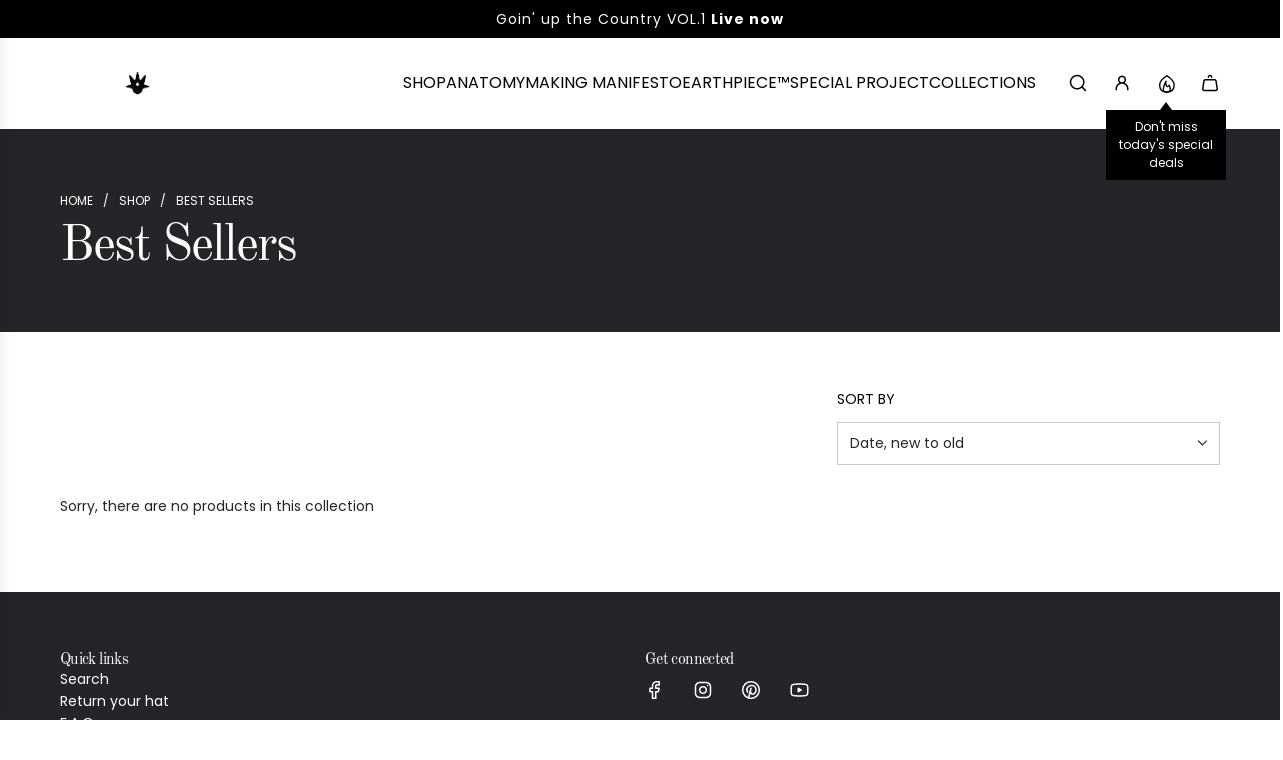

--- FILE ---
content_type: text/html; charset=utf-8
request_url: https://superduperhats.com/collections/best-sellers/best
body_size: 52798
content:
<!doctype html>
<html class="js" lang="en">
<head>
  <!-- Basic page needs ================================================== -->
  <meta charset="utf-8"><meta http-equiv="X-UA-Compatible" content="IE=edge"><link rel="preconnect" href="https://fonts.shopifycdn.com" crossorigin><link href="//superduperhats.com/cdn/shop/t/97/assets/swiper-bundle.min.css?v=127370101718424465871769085062" rel="stylesheet" type="text/css" media="all" />
  <link href="//superduperhats.com/cdn/shop/t/97/assets/photoswipe.min.css?v=165459975419098386681769085062" rel="stylesheet" type="text/css" media="all" />
  <link href="//superduperhats.com/cdn/shop/t/97/assets/theme.min.css?v=33965632253059850261769085062" rel="stylesheet" type="text/css" media="all" />
  <link href="//superduperhats.com/cdn/shop/t/97/assets/custom.css?v=166170673595542674781769085079" rel="stylesheet" type="text/css" media="all" />

  
    <link rel="shortcut icon" href="//superduperhats.com/cdn/shop/files/Superduper_100_BK.png?crop=center&height=180&v=1694531794&width=180" type="image/png">
    <link rel="apple-touch-icon" sizes="180x180" href="//superduperhats.com/cdn/shop/files/Superduper_100_BK.png?crop=center&height=180&v=1694531794&width=180">
    <link rel="apple-touch-icon-precomposed" sizes="180x180" href="//superduperhats.com/cdn/shop/files/Superduper_100_BK.png?crop=center&height=180&v=1694531794&width=180">
    <link rel="icon" type="image/png" sizes="32x32" href="//superduperhats.com/cdn/shop/files/Superduper_100_BK.png?crop=center&height=32&v=1694531794&width=32">
    <link rel="icon" type="image/png" sizes="194x194" href="//superduperhats.com/cdn/shop/files/Superduper_100_BK.png?crop=center&height=194&v=1694531794&width=194">
    <link rel="icon" type="image/png" sizes="192x192" href="//superduperhats.com/cdn/shop/files/Superduper_100_BK.png?crop=center&height=192&v=1694531794&width=192">
    <link rel="icon" type="image/png" sizes="16x16" href="//superduperhats.com/cdn/shop/files/Superduper_100_BK.png?crop=center&height=16&v=1694531794&width=16">
  

    <link rel="preload" as="font" href="//superduperhats.com/cdn/fonts/old_standard_tt/oldstandardtt_n4.e4d0459aae47f231fcd882ba2c7aa365342610f8.woff2" type="font/woff2" crossorigin>
    

    <link rel="preload" as="font" href="//superduperhats.com/cdn/fonts/poppins/poppins_n4.0ba78fa5af9b0e1a374041b3ceaadf0a43b41362.woff2" type="font/woff2" crossorigin>
    
<!-- Title and description ================================================== -->
  <title>
    Best Sellers &ndash; Tagged &quot;best&quot; &ndash; SUPERDUPER
  </title>

  

  <!-- Helpers ================================================== -->
  <!-- /snippets/social-meta-tags.liquid -->


<meta property="og:site_name" content="SUPERDUPER">
<meta property="og:url" content="https://superduperhats.com/collections/best-sellers/best">
<meta property="og:title" content="Best Sellers">
<meta property="og:type" content="product.group">
<meta property="og:description" content="SUPERDUPER, established in 2010, crafts premium Italian handmade hats, combining high-quality materials with innovative design, celebrating imperfections.">

<meta property="og:image" content="http:Liquid error (snippets/social-meta-tags line 8): invalid url input">
<meta property="og:image:alt" content="SUPERDUPER">
<meta property="og:image:secure_url" content="https:Liquid error (snippets/social-meta-tags line 9): invalid url input">


<meta name="x:card" content="summary_large_image">
<meta name="x:title" content="Best Sellers">
<meta name="x:description" content="SUPERDUPER, established in 2010, crafts premium Italian handmade hats, combining high-quality materials with innovative design, celebrating imperfections.">

  <link rel="canonical" href="https://superduperhats.com/collections/best-sellers/best"/>
  <meta name="viewport" content="width=device-width, initial-scale=1, shrink-to-fit=no">
  <meta name="theme-color" content="rgba(0 0 0 / 1.0)">

  <!-- CSS ================================================== -->
  <style>
/*============================================================================
  #Typography
==============================================================================*/






@font-face {
  font-family: "Old Standard TT";
  font-weight: 400;
  font-style: normal;
  font-display: swap;
  src: url("//superduperhats.com/cdn/fonts/old_standard_tt/oldstandardtt_n4.e4d0459aae47f231fcd882ba2c7aa365342610f8.woff2") format("woff2"),
       url("//superduperhats.com/cdn/fonts/old_standard_tt/oldstandardtt_n4.ad7f749dd2bf2630a6bd1c3e678430fa94129426.woff") format("woff");
}

@font-face {
  font-family: Poppins;
  font-weight: 400;
  font-style: normal;
  font-display: swap;
  src: url("//superduperhats.com/cdn/fonts/poppins/poppins_n4.0ba78fa5af9b0e1a374041b3ceaadf0a43b41362.woff2") format("woff2"),
       url("//superduperhats.com/cdn/fonts/poppins/poppins_n4.214741a72ff2596839fc9760ee7a770386cf16ca.woff") format("woff");
}


  @font-face {
  font-family: "Old Standard TT";
  font-weight: 700;
  font-style: normal;
  font-display: swap;
  src: url("//superduperhats.com/cdn/fonts/old_standard_tt/oldstandardtt_n7.bd939a928e99ddb42aa4cbc790ac2ecdb81689f2.woff2") format("woff2"),
       url("//superduperhats.com/cdn/fonts/old_standard_tt/oldstandardtt_n7.c289b2e5d16615af2e3c7fa199da8482aaa9338b.woff") format("woff");
}




  @font-face {
  font-family: Poppins;
  font-weight: 700;
  font-style: normal;
  font-display: swap;
  src: url("//superduperhats.com/cdn/fonts/poppins/poppins_n7.56758dcf284489feb014a026f3727f2f20a54626.woff2") format("woff2"),
       url("//superduperhats.com/cdn/fonts/poppins/poppins_n7.f34f55d9b3d3205d2cd6f64955ff4b36f0cfd8da.woff") format("woff");
}




  @font-face {
  font-family: Poppins;
  font-weight: 400;
  font-style: italic;
  font-display: swap;
  src: url("//superduperhats.com/cdn/fonts/poppins/poppins_i4.846ad1e22474f856bd6b81ba4585a60799a9f5d2.woff2") format("woff2"),
       url("//superduperhats.com/cdn/fonts/poppins/poppins_i4.56b43284e8b52fc64c1fd271f289a39e8477e9ec.woff") format("woff");
}




  @font-face {
  font-family: Poppins;
  font-weight: 700;
  font-style: italic;
  font-display: swap;
  src: url("//superduperhats.com/cdn/fonts/poppins/poppins_i7.42fd71da11e9d101e1e6c7932199f925f9eea42d.woff2") format("woff2"),
       url("//superduperhats.com/cdn/fonts/poppins/poppins_i7.ec8499dbd7616004e21155106d13837fff4cf556.woff") format("woff");
}









/*============================================================================
  #General Variables
==============================================================================*/

:root {

  --font-weight-normal: 400;
  --font-weight-bold: 700;
  --font-weight-header-bold: 700;

  --header-font-stack: "Old Standard TT", serif;
  --header-font-weight: 400;
  --header-font-style: normal;

  --header-font-case: uppercase;
  --header-font-size: 16;
  --header-font-size-px: 16px;

  --heading-spacing: -0.04em;
  --heading-line-height: 1;
  --heading-font-case: normal;
  --heading-font-stack: FontDrop;

  --body-font-stack: Poppins, sans-serif;
  --body-font-weight: 400;
  --body-font-style: normal;

  --button-font-stack: Poppins, sans-serif;
  --button-font-weight: 400;
  --button-font-style: normal;

  --label-font-stack: Poppins, sans-serif;
  --label-font-weight: 400;
  --label-font-style: normal;
  --label-font-case: uppercase;
  --label-spacing: 0px;

  --navigation-font-stack: Poppins, sans-serif;
  --navigation-font-weight: 400;
  --navigation-font-style: normal;
  --navigation-font-letter-spacing: 0px;

  --base-font-size-int: 14;
  --base-font-size: 14px;

  --body-font-size-12-to-em: 0.86em;
  --body-font-size-16-to-em: 1.14em;
  --body-font-size-22-to-em: 1.57em;
  --body-font-size-28-to-em: 2.0em;
  --body-font-size-36-to-em: 2.57em;

  /* Heading Sizes */

  
  --h1-size: 50px;
  --h2-size: 40px;
  --h3-size: 35px;
  --h4-size: 30px;
  --h5-size: 25px;
  --h6-size: 20px;

  --h1-size-mobile: 38px;
  --h2-size-mobile: 30px;
  --h3-size-mobile: 26px;
  --h4-size-mobile: 23px;
  --h5-size-mobile: 19px;
  --h6-size-mobile: 16px;

  --sale-badge-color: rgba(233 80 80 / 1.0);
  --sold-out-badge-color: rgba(0 0 0 / 1.0);
  --custom-badge-color: rgba(0 0 0 / 1.0);
  --preorder-badge-color: rgba(73 73 73 / 1.0);
  --countdown-badge-color: rgba(73 73 73 / 1.0);
  --badge-font-color: rgba(255 255 255 / 1.0);

  --primary-btn-text-color: rgba(255 255 255 / 1.0);
  --primary-btn-text-color-opacity50: color-mix(in srgb, var(--primary-btn-text-color), transparent 50%);
  --primary-btn-bg-color: rgba(0 0 0 / 1.0);
  --primary-btn-bg-color-opacity50: color-mix(in srgb, var(--primary-btn-bg-color), transparent 50%);

  --button-text-case: none;
  --button-font-size: 14;
  --button-font-size-px: 14px;
  --button-text-spacing-px: 2px;

  
    --text-line-clamp: none;
  

  

  --text-color: rgba(38 36 40 / 1.0);
  --text-color-transparent05: color-mix(in srgb, var(--text-color), transparent 95%);
  --text-color-transparent10: color-mix(in srgb, var(--text-color), transparent 90%);
  --text-color-transparent15: color-mix(in srgb, var(--text-color), transparent 85%);
  --text-color-transparent25: color-mix(in srgb, var(--text-color), transparent 75%);
  --text-color-transparent30: color-mix(in srgb, var(--text-color), transparent 70%);
  --text-color-transparent40: color-mix(in srgb, var(--text-color), transparent 60%);
  --text-color-transparent50: color-mix(in srgb, var(--text-color), transparent 50%);
  --text-color-transparent5: color-mix(in srgb, var(--text-color), transparent 50%);
  --text-color-transparent6: color-mix(in srgb, var(--text-color), transparent 40%);
  --text-color-transparent7: color-mix(in srgb, var(--text-color), transparent 30%);
  --text-color-transparent8: color-mix(in srgb, var(--text-color), transparent 20%);

  
    --small-body-font-size: 12px;
  

  --link-color: rgba(0 0 0 / 1.0);
  --on-sale-color: rgba(233 80 80 / 1.0);

  --body-color: rgba(255 255 255 / 1.0);
  --body-color-darken10: #e6e6e6;
  --body-color-transparent00: color-mix(in srgb, var(--body-color), transparent 100%);
  --body-color-transparent40: color-mix(in srgb, var(--body-color), transparent 60%);
  --body-color-transparent50: color-mix(in srgb, var(--body-color), transparent 50%);
  --body-color-transparent90: color-mix(in srgb, var(--body-color), transparent 10%);

  --body-overlay-color: color-mix(in srgb, var(--body-color-darken10), transparent 30%);

  --body-secondary-color: rgba(248 248 248 / 1.0);
  --body-secondary-color-transparent00: color-mix(in srgb, var(--body-secondary-color), transparent 100%);
  --body-secondary-color-darken05: color-mix(in srgb, var(--body-secondary-color), transparent 95%);

  --color-primary-background: #fff;
  --color-primary-background-rgb: 255, 255, 255;
  --color-secondary-background: rgba(248 248 248 / 1.0);

  --border-color: rgba(38, 36, 40, 0.25);
  --link-border-color: color-mix(in srgb, var(--link-color), transparent 50%);
  --border-color-darken10: #0d0c0d;
  --view-in-space-button-background: #f2f2f3;

  --header-color: rgba(255 255 255 / 1.0);
  --header-color-darken5-filter: #f2f2f2;
  --header-color-darken5: color-mix(in srgb, var(--header-color-darken5-filter), transparent 0%);

  --header-border-color: rgba(255 255 255 / 1.0);

  --announcement-text-size: 14px;
  --announcement-text-spacing: 1px;

  --logo-font-size: 18px;

  --overlay-header-text-color: rgba(255 255 255 / 1.0);
  --nav-text-color: rgba(0 0 0 / 1.0);
  --nav-text-color-transparent5: color-mix(in srgb, var(--nav-text-color), transparent 95%);
  --nav-text-color-transparent10: color-mix(in srgb, var(--nav-text-color), transparent 90%);
  --nav-text-color-transparent30: color-mix(in srgb, var(--nav-text-color), transparent 70%);
  --nav-text-color-transparent50: color-mix(in srgb, var(--nav-text-color), transparent 50%);

  --nav-text-hover: rgba(89 89 89 / 1.0);

  --color-scheme-light-background: rgba(243 243 243 / 1.0);
  --color-scheme-light-background-transparent40: color-mix(in srgb, var(--color-scheme-light-background), transparent 60%);
  --color-scheme-light-background-transparent50: color-mix(in srgb, var(--color-scheme-light-background), transparent 50%);
  --color-scheme-light-background-rgb: 243, 243, 243;

  --color-scheme-light-text: rgba(65 65 65 / 1.0);
  --color-scheme-light-text-transparent10: color-mix(in srgb, var(--color-scheme-light-text), transparent 90%);
  --color-scheme-light-text-transparent25: color-mix(in srgb, var(--color-scheme-light-text), transparent 75%);
  --color-scheme-light-text-transparent40: color-mix(in srgb, var(--color-scheme-light-text), transparent 60%);
  --color-scheme-light-text-transparent50: color-mix(in srgb, var(--color-scheme-light-text), transparent 50%);
  --color-scheme-light-text-transparent60: color-mix(in srgb, var(--color-scheme-light-text), transparent 40%);
  --color-scheme-light-text-transparent80: color-mix(in srgb, var(--color-scheme-light-text), transparent 20%);

  --color-scheme-feature-background: rgba(113 113 113 / 1.0);
  --color-scheme-feature-background-transparent40: color-mix(in srgb, var(--color-scheme-feature-background), transparent 60%);
  --color-scheme-feature-background-transparent50: color-mix(in srgb, var(--color-scheme-feature-background), transparent 50%);
  --color-scheme-feature-background-rgb: 113, 113, 113;

  --color-scheme-feature-text: rgba(255 255 255 / 1.0);
  --color-scheme-feature-text-transparent10: color-mix(in srgb, var(--color-scheme-feature-text), transparent 90%);
  --color-scheme-feature-text-transparent25: color-mix(in srgb, var(--color-scheme-feature-text), transparent 75%);
  --color-scheme-feature-text-transparent40: color-mix(in srgb, var(--color-scheme-feature-text), transparent 60%);
  --color-scheme-feature-text-transparent50: color-mix(in srgb, var(--color-scheme-feature-text), transparent 50%);
  --color-scheme-feature-text-transparent60: color-mix(in srgb, var(--color-scheme-feature-text), transparent 40%);
  --color-scheme-feature-text-transparent80: color-mix(in srgb, var(--color-scheme-feature-text), transparent 20%);

  --homepage-sections-accent-secondary-color-transparent60: color-mix(in srgb, var(--color-scheme-feature-text), transparent 40%);

  --color-scheme-dark-background: rgba(38 36 40 / 1.0);
  --color-scheme-dark-background-transparent40: color-mix(in srgb, var(--color-scheme-dark-background), transparent 60%);
  --color-scheme-dark-background-transparent50: color-mix(in srgb, var(--color-scheme-dark-background), transparent 50%);
  --color-scheme-dark-background-rgb: 38, 36, 40;

  --color-scheme-dark-text: rgba(255 255 255 / 1.0);
  --color-scheme-dark-text-transparent10: color-mix(in srgb, var(--color-scheme-dark-text), transparent 90%);
  --color-scheme-dark-text-transparent25: color-mix(in srgb, var(--color-scheme-dark-text), transparent 75%);
  --color-scheme-dark-text-transparent40: color-mix(in srgb, var(--color-scheme-dark-text), transparent 60%);
  --color-scheme-dark-text-transparent50: color-mix(in srgb, var(--color-scheme-dark-text), transparent 50%);
  --color-scheme-dark-text-transparent60: color-mix(in srgb, var(--color-scheme-dark-text), transparent 40%);
  --color-scheme-dark-text-transparent80: color-mix(in srgb, var(--color-scheme-dark-text), transparent 20%);

  --filter-bg-color: rgba(38, 36, 40, 0.1);

  --menu-drawer-color: rgba(255 255 255 / 1.0);
  --menu-drawer-text-color: rgba(0 0 0 / 1.0);
  --menu-drawer-text-color-transparent10: color-mix(in srgb, var(--menu-drawer-text-color), transparent 90%);
  --menu-drawer-text-color-transparent30: color-mix(in srgb, var(--menu-drawer-text-color), transparent 70%);
  --menu-drawer-border-color: color-mix(in srgb, var(--menu-drawer-text-color), transparent 75%);
  --menu-drawer-text-hover-color: rgba(159 159 159 / 1.0);

  --cart-drawer-color: rgba(255 255 255 / 1.0);
  --cart-drawer-color-transparent50: color-mix(in srgb, var(--cart-drawer-color), transparent 50%);
  --cart-drawer-text-color: rgba(0 0 0 / 1.0);
  --cart-drawer-text-color-transparent10: color-mix(in srgb, var(--cart-drawer-text-color), transparent 90%);
  --cart-drawer-text-color-transparent25: color-mix(in srgb, var(--cart-drawer-text-color), transparent 75%);
  --cart-drawer-text-color-transparent40: color-mix(in srgb, var(--cart-drawer-text-color), transparent 60%);
  --cart-drawer-text-color-transparent50: color-mix(in srgb, var(--cart-drawer-text-color), transparent 50%);
  --cart-drawer-text-color-transparent70: color-mix(in srgb, var(--cart-drawer-text-color), transparent 30%);
  --cart-drawer-border-color: color-mix(in srgb, var(--cart-drawer-text-color), transparent 75%);

  --success-color: #28a745;
  --error-color: #DC3545;
  --warning-color: #EB9247;

  /* Shop Pay Installments variables */
  --color-body: rgba(248 248 248 / 1.0);
  --color-bg: rgba(248 248 248 / 1.0);

  /* Checkbox */
  --checkbox-size: 16px;
  --inline-icon-size: 16px;
  --line-height-base: 1.6;

  /* Grid spacing */
  --grid-spacing: 10px;
  
    --grid-spacing-tight: 10px;
    --grid-spacing-loose: 10px;
  

  /* Border radius */
  --block-border-radius: 0;
  --input-border-radius: 0;
  --thumbnail-border-radius: 0;
  --badge-border-radius: 0;
  

  --swatch-border-radius: 0;
  
    --swatch-border-radius: 50%;
  

  --card-swatch-size: 20px;
}
</style>

  <style data-shopify>
    *,
    *::before,
    *::after {
      box-sizing: inherit;
    }

    html {
      box-sizing: border-box;
      background-color: var(--body-color);
      height: 100%;
      margin: 0;
    }

    body {
      background-color: var(--body-color);
      min-height: 100%;
      margin: 0;
      display: grid;
      grid-template-rows: auto auto 1fr auto;
      grid-template-columns: 100%;
      overflow-x: hidden;
    }

    .sr-only {
      position: absolute;
      width: 1px;
      height: 1px;
      padding: 0;
      margin: -1px;
      overflow: hidden;
      clip: rect(0, 0, 0, 0);
      border: 0;
    }

    .sr-only-focusable:active, .sr-only-focusable:focus {
      position: static;
      width: auto;
      height: auto;
      margin: 0;
      overflow: visible;
      clip: auto;
    }
  </style>

  <!-- Header hook for plugins ================================================== -->
  <script>window.performance && window.performance.mark && window.performance.mark('shopify.content_for_header.start');</script><meta name="google-site-verification" content="qcuqwu4C-4rgU5KEdvEOeftf1Ap791gwJuyaiMFPA3U">
<meta name="google-site-verification" content="dK6-k7fDwlAeto1WmxxtdsOP6olF3n_SmnubmI2nIMk">
<meta name="facebook-domain-verification" content="r23slt9bsc4uv3z4ixzhejomsaoirb">
<meta name="facebook-domain-verification" content="0u5eti0k5yjzit1pzlyxpm7g2e8rh6">
<meta id="shopify-digital-wallet" name="shopify-digital-wallet" content="/11885516/digital_wallets/dialog">
<meta name="shopify-checkout-api-token" content="821edf564fe223049576148569ee2ee5">
<meta id="in-context-paypal-metadata" data-shop-id="11885516" data-venmo-supported="false" data-environment="production" data-locale="en_US" data-paypal-v4="true" data-currency="EUR">
<link rel="alternate" type="application/atom+xml" title="Feed" href="/collections/best-sellers/best.atom" />
<link rel="alternate" type="application/json+oembed" href="https://superduperhats.com/collections/best-sellers/best.oembed">
<script async="async" src="/checkouts/internal/preloads.js?locale=en-IT"></script>
<link rel="preconnect" href="https://shop.app" crossorigin="anonymous">
<script async="async" src="https://shop.app/checkouts/internal/preloads.js?locale=en-IT&shop_id=11885516" crossorigin="anonymous"></script>
<script id="apple-pay-shop-capabilities" type="application/json">{"shopId":11885516,"countryCode":"IT","currencyCode":"EUR","merchantCapabilities":["supports3DS"],"merchantId":"gid:\/\/shopify\/Shop\/11885516","merchantName":"SUPERDUPER","requiredBillingContactFields":["postalAddress","email","phone"],"requiredShippingContactFields":["postalAddress","email","phone"],"shippingType":"shipping","supportedNetworks":["visa","maestro","masterCard","amex"],"total":{"type":"pending","label":"SUPERDUPER","amount":"1.00"},"shopifyPaymentsEnabled":true,"supportsSubscriptions":true}</script>
<script id="shopify-features" type="application/json">{"accessToken":"821edf564fe223049576148569ee2ee5","betas":["rich-media-storefront-analytics"],"domain":"superduperhats.com","predictiveSearch":true,"shopId":11885516,"locale":"en"}</script>
<script>var Shopify = Shopify || {};
Shopify.shop = "superduper-hats.myshopify.com";
Shopify.locale = "en";
Shopify.currency = {"active":"EUR","rate":"1.0"};
Shopify.country = "IT";
Shopify.theme = {"name":"Latest Release 41.2.4 ","id":182772924750,"schema_name":"Flow","schema_version":"41.2.4","theme_store_id":801,"role":"main"};
Shopify.theme.handle = "null";
Shopify.theme.style = {"id":null,"handle":null};
Shopify.cdnHost = "superduperhats.com/cdn";
Shopify.routes = Shopify.routes || {};
Shopify.routes.root = "/";</script>
<script type="module">!function(o){(o.Shopify=o.Shopify||{}).modules=!0}(window);</script>
<script>!function(o){function n(){var o=[];function n(){o.push(Array.prototype.slice.apply(arguments))}return n.q=o,n}var t=o.Shopify=o.Shopify||{};t.loadFeatures=n(),t.autoloadFeatures=n()}(window);</script>
<script>
  window.ShopifyPay = window.ShopifyPay || {};
  window.ShopifyPay.apiHost = "shop.app\/pay";
  window.ShopifyPay.redirectState = null;
</script>
<script id="shop-js-analytics" type="application/json">{"pageType":"collection"}</script>
<script defer="defer" async type="module" src="//superduperhats.com/cdn/shopifycloud/shop-js/modules/v2/client.init-shop-cart-sync_BN7fPSNr.en.esm.js"></script>
<script defer="defer" async type="module" src="//superduperhats.com/cdn/shopifycloud/shop-js/modules/v2/chunk.common_Cbph3Kss.esm.js"></script>
<script defer="defer" async type="module" src="//superduperhats.com/cdn/shopifycloud/shop-js/modules/v2/chunk.modal_DKumMAJ1.esm.js"></script>
<script type="module">
  await import("//superduperhats.com/cdn/shopifycloud/shop-js/modules/v2/client.init-shop-cart-sync_BN7fPSNr.en.esm.js");
await import("//superduperhats.com/cdn/shopifycloud/shop-js/modules/v2/chunk.common_Cbph3Kss.esm.js");
await import("//superduperhats.com/cdn/shopifycloud/shop-js/modules/v2/chunk.modal_DKumMAJ1.esm.js");

  window.Shopify.SignInWithShop?.initShopCartSync?.({"fedCMEnabled":true,"windoidEnabled":true});

</script>
<script>
  window.Shopify = window.Shopify || {};
  if (!window.Shopify.featureAssets) window.Shopify.featureAssets = {};
  window.Shopify.featureAssets['shop-js'] = {"shop-cart-sync":["modules/v2/client.shop-cart-sync_CJVUk8Jm.en.esm.js","modules/v2/chunk.common_Cbph3Kss.esm.js","modules/v2/chunk.modal_DKumMAJ1.esm.js"],"init-fed-cm":["modules/v2/client.init-fed-cm_7Fvt41F4.en.esm.js","modules/v2/chunk.common_Cbph3Kss.esm.js","modules/v2/chunk.modal_DKumMAJ1.esm.js"],"init-shop-email-lookup-coordinator":["modules/v2/client.init-shop-email-lookup-coordinator_Cc088_bR.en.esm.js","modules/v2/chunk.common_Cbph3Kss.esm.js","modules/v2/chunk.modal_DKumMAJ1.esm.js"],"init-windoid":["modules/v2/client.init-windoid_hPopwJRj.en.esm.js","modules/v2/chunk.common_Cbph3Kss.esm.js","modules/v2/chunk.modal_DKumMAJ1.esm.js"],"shop-button":["modules/v2/client.shop-button_B0jaPSNF.en.esm.js","modules/v2/chunk.common_Cbph3Kss.esm.js","modules/v2/chunk.modal_DKumMAJ1.esm.js"],"shop-cash-offers":["modules/v2/client.shop-cash-offers_DPIskqss.en.esm.js","modules/v2/chunk.common_Cbph3Kss.esm.js","modules/v2/chunk.modal_DKumMAJ1.esm.js"],"shop-toast-manager":["modules/v2/client.shop-toast-manager_CK7RT69O.en.esm.js","modules/v2/chunk.common_Cbph3Kss.esm.js","modules/v2/chunk.modal_DKumMAJ1.esm.js"],"init-shop-cart-sync":["modules/v2/client.init-shop-cart-sync_BN7fPSNr.en.esm.js","modules/v2/chunk.common_Cbph3Kss.esm.js","modules/v2/chunk.modal_DKumMAJ1.esm.js"],"init-customer-accounts-sign-up":["modules/v2/client.init-customer-accounts-sign-up_CfPf4CXf.en.esm.js","modules/v2/client.shop-login-button_DeIztwXF.en.esm.js","modules/v2/chunk.common_Cbph3Kss.esm.js","modules/v2/chunk.modal_DKumMAJ1.esm.js"],"pay-button":["modules/v2/client.pay-button_CgIwFSYN.en.esm.js","modules/v2/chunk.common_Cbph3Kss.esm.js","modules/v2/chunk.modal_DKumMAJ1.esm.js"],"init-customer-accounts":["modules/v2/client.init-customer-accounts_DQ3x16JI.en.esm.js","modules/v2/client.shop-login-button_DeIztwXF.en.esm.js","modules/v2/chunk.common_Cbph3Kss.esm.js","modules/v2/chunk.modal_DKumMAJ1.esm.js"],"avatar":["modules/v2/client.avatar_BTnouDA3.en.esm.js"],"init-shop-for-new-customer-accounts":["modules/v2/client.init-shop-for-new-customer-accounts_CsZy_esa.en.esm.js","modules/v2/client.shop-login-button_DeIztwXF.en.esm.js","modules/v2/chunk.common_Cbph3Kss.esm.js","modules/v2/chunk.modal_DKumMAJ1.esm.js"],"shop-follow-button":["modules/v2/client.shop-follow-button_BRMJjgGd.en.esm.js","modules/v2/chunk.common_Cbph3Kss.esm.js","modules/v2/chunk.modal_DKumMAJ1.esm.js"],"checkout-modal":["modules/v2/client.checkout-modal_B9Drz_yf.en.esm.js","modules/v2/chunk.common_Cbph3Kss.esm.js","modules/v2/chunk.modal_DKumMAJ1.esm.js"],"shop-login-button":["modules/v2/client.shop-login-button_DeIztwXF.en.esm.js","modules/v2/chunk.common_Cbph3Kss.esm.js","modules/v2/chunk.modal_DKumMAJ1.esm.js"],"lead-capture":["modules/v2/client.lead-capture_DXYzFM3R.en.esm.js","modules/v2/chunk.common_Cbph3Kss.esm.js","modules/v2/chunk.modal_DKumMAJ1.esm.js"],"shop-login":["modules/v2/client.shop-login_CA5pJqmO.en.esm.js","modules/v2/chunk.common_Cbph3Kss.esm.js","modules/v2/chunk.modal_DKumMAJ1.esm.js"],"payment-terms":["modules/v2/client.payment-terms_BxzfvcZJ.en.esm.js","modules/v2/chunk.common_Cbph3Kss.esm.js","modules/v2/chunk.modal_DKumMAJ1.esm.js"]};
</script>
<script>(function() {
  var isLoaded = false;
  function asyncLoad() {
    if (isLoaded) return;
    isLoaded = true;
    var urls = ["https:\/\/reconvert-cdn.com\/assets\/js\/store_reconvert_node.js?v=2\u0026scid=Nzc1YmE3MzE1ODg0MGY4OGE3MWVkNTNlYzdlNjNmN2MuYTYyOTI2NGRjODRmMjFmYjA2Mzc1NjJjYjhhYWM5ZjY=\u0026shop=superduper-hats.myshopify.com","https:\/\/static.returngo.ai\/master.returngo.ai\/returngo.min.js?shop=superduper-hats.myshopify.com","https:\/\/dr4qe3ddw9y32.cloudfront.net\/awin-shopify-integration-code.js?aid=116035\u0026v=shopifyApp_5.2.1\u0026ts=1749066913630\u0026shop=superduper-hats.myshopify.com"];
    for (var i = 0; i < urls.length; i++) {
      var s = document.createElement('script');
      s.type = 'text/javascript';
      s.async = true;
      s.src = urls[i];
      var x = document.getElementsByTagName('script')[0];
      x.parentNode.insertBefore(s, x);
    }
  };
  if(window.attachEvent) {
    window.attachEvent('onload', asyncLoad);
  } else {
    window.addEventListener('load', asyncLoad, false);
  }
})();</script>
<script id="__st">var __st={"a":11885516,"offset":3600,"reqid":"0715c925-92b9-4843-bc56-6998fe011a1d-1769936936","pageurl":"superduperhats.com\/collections\/best-sellers\/best","u":"6d479b387761","p":"collection","rtyp":"collection","rid":263269843007};</script>
<script>window.ShopifyPaypalV4VisibilityTracking = true;</script>
<script id="captcha-bootstrap">!function(){'use strict';const t='contact',e='account',n='new_comment',o=[[t,t],['blogs',n],['comments',n],[t,'customer']],c=[[e,'customer_login'],[e,'guest_login'],[e,'recover_customer_password'],[e,'create_customer']],r=t=>t.map((([t,e])=>`form[action*='/${t}']:not([data-nocaptcha='true']) input[name='form_type'][value='${e}']`)).join(','),a=t=>()=>t?[...document.querySelectorAll(t)].map((t=>t.form)):[];function s(){const t=[...o],e=r(t);return a(e)}const i='password',u='form_key',d=['recaptcha-v3-token','g-recaptcha-response','h-captcha-response',i],f=()=>{try{return window.sessionStorage}catch{return}},m='__shopify_v',_=t=>t.elements[u];function p(t,e,n=!1){try{const o=window.sessionStorage,c=JSON.parse(o.getItem(e)),{data:r}=function(t){const{data:e,action:n}=t;return t[m]||n?{data:e,action:n}:{data:t,action:n}}(c);for(const[e,n]of Object.entries(r))t.elements[e]&&(t.elements[e].value=n);n&&o.removeItem(e)}catch(o){console.error('form repopulation failed',{error:o})}}const l='form_type',E='cptcha';function T(t){t.dataset[E]=!0}const w=window,h=w.document,L='Shopify',v='ce_forms',y='captcha';let A=!1;((t,e)=>{const n=(g='f06e6c50-85a8-45c8-87d0-21a2b65856fe',I='https://cdn.shopify.com/shopifycloud/storefront-forms-hcaptcha/ce_storefront_forms_captcha_hcaptcha.v1.5.2.iife.js',D={infoText:'Protected by hCaptcha',privacyText:'Privacy',termsText:'Terms'},(t,e,n)=>{const o=w[L][v],c=o.bindForm;if(c)return c(t,g,e,D).then(n);var r;o.q.push([[t,g,e,D],n]),r=I,A||(h.body.append(Object.assign(h.createElement('script'),{id:'captcha-provider',async:!0,src:r})),A=!0)});var g,I,D;w[L]=w[L]||{},w[L][v]=w[L][v]||{},w[L][v].q=[],w[L][y]=w[L][y]||{},w[L][y].protect=function(t,e){n(t,void 0,e),T(t)},Object.freeze(w[L][y]),function(t,e,n,w,h,L){const[v,y,A,g]=function(t,e,n){const i=e?o:[],u=t?c:[],d=[...i,...u],f=r(d),m=r(i),_=r(d.filter((([t,e])=>n.includes(e))));return[a(f),a(m),a(_),s()]}(w,h,L),I=t=>{const e=t.target;return e instanceof HTMLFormElement?e:e&&e.form},D=t=>v().includes(t);t.addEventListener('submit',(t=>{const e=I(t);if(!e)return;const n=D(e)&&!e.dataset.hcaptchaBound&&!e.dataset.recaptchaBound,o=_(e),c=g().includes(e)&&(!o||!o.value);(n||c)&&t.preventDefault(),c&&!n&&(function(t){try{if(!f())return;!function(t){const e=f();if(!e)return;const n=_(t);if(!n)return;const o=n.value;o&&e.removeItem(o)}(t);const e=Array.from(Array(32),(()=>Math.random().toString(36)[2])).join('');!function(t,e){_(t)||t.append(Object.assign(document.createElement('input'),{type:'hidden',name:u})),t.elements[u].value=e}(t,e),function(t,e){const n=f();if(!n)return;const o=[...t.querySelectorAll(`input[type='${i}']`)].map((({name:t})=>t)),c=[...d,...o],r={};for(const[a,s]of new FormData(t).entries())c.includes(a)||(r[a]=s);n.setItem(e,JSON.stringify({[m]:1,action:t.action,data:r}))}(t,e)}catch(e){console.error('failed to persist form',e)}}(e),e.submit())}));const S=(t,e)=>{t&&!t.dataset[E]&&(n(t,e.some((e=>e===t))),T(t))};for(const o of['focusin','change'])t.addEventListener(o,(t=>{const e=I(t);D(e)&&S(e,y())}));const B=e.get('form_key'),M=e.get(l),P=B&&M;t.addEventListener('DOMContentLoaded',(()=>{const t=y();if(P)for(const e of t)e.elements[l].value===M&&p(e,B);[...new Set([...A(),...v().filter((t=>'true'===t.dataset.shopifyCaptcha))])].forEach((e=>S(e,t)))}))}(h,new URLSearchParams(w.location.search),n,t,e,['guest_login'])})(!0,!0)}();</script>
<script integrity="sha256-4kQ18oKyAcykRKYeNunJcIwy7WH5gtpwJnB7kiuLZ1E=" data-source-attribution="shopify.loadfeatures" defer="defer" src="//superduperhats.com/cdn/shopifycloud/storefront/assets/storefront/load_feature-a0a9edcb.js" crossorigin="anonymous"></script>
<script crossorigin="anonymous" defer="defer" src="//superduperhats.com/cdn/shopifycloud/storefront/assets/shopify_pay/storefront-65b4c6d7.js?v=20250812"></script>
<script data-source-attribution="shopify.dynamic_checkout.dynamic.init">var Shopify=Shopify||{};Shopify.PaymentButton=Shopify.PaymentButton||{isStorefrontPortableWallets:!0,init:function(){window.Shopify.PaymentButton.init=function(){};var t=document.createElement("script");t.src="https://superduperhats.com/cdn/shopifycloud/portable-wallets/latest/portable-wallets.en.js",t.type="module",document.head.appendChild(t)}};
</script>
<script data-source-attribution="shopify.dynamic_checkout.buyer_consent">
  function portableWalletsHideBuyerConsent(e){var t=document.getElementById("shopify-buyer-consent"),n=document.getElementById("shopify-subscription-policy-button");t&&n&&(t.classList.add("hidden"),t.setAttribute("aria-hidden","true"),n.removeEventListener("click",e))}function portableWalletsShowBuyerConsent(e){var t=document.getElementById("shopify-buyer-consent"),n=document.getElementById("shopify-subscription-policy-button");t&&n&&(t.classList.remove("hidden"),t.removeAttribute("aria-hidden"),n.addEventListener("click",e))}window.Shopify?.PaymentButton&&(window.Shopify.PaymentButton.hideBuyerConsent=portableWalletsHideBuyerConsent,window.Shopify.PaymentButton.showBuyerConsent=portableWalletsShowBuyerConsent);
</script>
<script data-source-attribution="shopify.dynamic_checkout.cart.bootstrap">document.addEventListener("DOMContentLoaded",(function(){function t(){return document.querySelector("shopify-accelerated-checkout-cart, shopify-accelerated-checkout")}if(t())Shopify.PaymentButton.init();else{new MutationObserver((function(e,n){t()&&(Shopify.PaymentButton.init(),n.disconnect())})).observe(document.body,{childList:!0,subtree:!0})}}));
</script>
<link id="shopify-accelerated-checkout-styles" rel="stylesheet" media="screen" href="https://superduperhats.com/cdn/shopifycloud/portable-wallets/latest/accelerated-checkout-backwards-compat.css" crossorigin="anonymous">
<style id="shopify-accelerated-checkout-cart">
        #shopify-buyer-consent {
  margin-top: 1em;
  display: inline-block;
  width: 100%;
}

#shopify-buyer-consent.hidden {
  display: none;
}

#shopify-subscription-policy-button {
  background: none;
  border: none;
  padding: 0;
  text-decoration: underline;
  font-size: inherit;
  cursor: pointer;
}

#shopify-subscription-policy-button::before {
  box-shadow: none;
}

      </style>

<script>window.performance && window.performance.mark && window.performance.mark('shopify.content_for_header.end');</script>

  <script defer src="//superduperhats.com/cdn/shop/t/97/assets/eventBus.js?v=100401504747444416941769085062"></script>

  <script type="text/javascript">
		window.wetheme = {
			name: 'Flow',
			webcomponentRegistry: {
        registry: {},
				checkScriptLoaded: function(key) {
					return window.wetheme.webcomponentRegistry.registry[key] ? true : false
				},
        register: function(registration) {
            if(!window.wetheme.webcomponentRegistry.checkScriptLoaded(registration.key)) {
              window.wetheme.webcomponentRegistry.registry[registration.key] = registration
            }
        }
      }
    };
	</script>

  

  
<!-- BEGIN app block: shopify://apps/avada-seo-suite/blocks/avada-seo/15507c6e-1aa3-45d3-b698-7e175e033440 --><script>
  window.AVADA_SEO_ENABLED = true;
</script><!-- BEGIN app snippet: avada-broken-link-manager --><!-- END app snippet --><!-- BEGIN app snippet: avada-seo-site --><!-- END app snippet --><!-- BEGIN app snippet: avada-robot-onpage --><!-- Avada SEO Robot Onpage -->












<!-- END app snippet --><!-- BEGIN app snippet: avada-frequently-asked-questions -->







<!-- END app snippet --><!-- BEGIN app snippet: avada-custom-css --> <!-- BEGIN Avada SEO custom CSS END -->


<!-- END Avada SEO custom CSS END -->
<!-- END app snippet --><!-- BEGIN app snippet: avada-homepage --><!-- END app snippet --><!-- BEGIN app snippet: avada-local-business -->




  

  

<!-- END app snippet --><!-- BEGIN app snippet: avada-product-and-collection --><script type="application/ld+json">
  {
    "@context": "https://schema.org",
    "@type": "ItemList",
    "name": "Featured Products in Collection",
    "itemListElement": []
  }
  </script><!-- END app snippet --><!-- BEGIN app snippet: avada-seo-preload --><script>
  const ignore = ["\/cart","\/account"];
  window.FPConfig = {
      delay: 0,
      ignoreKeywords: ignore || ['/cart', '/account/login', '/account/logout', '/account'],
      maxRPS: 3,
      hoverDelay: 50
  };
</script>


  <script type="lightJs" src="https://cdn.shopify.com/extensions/019c0e26-31b1-7a83-8662-ad4ae8a4eb10/avada-seo-suite-225/assets/flying-pages.js" defer="defer"></script>

<!-- END app snippet --><!-- BEGIN app snippet: avada-seo-social -->
<meta property="og:site_name" content="SUPERDUPER">
  <meta property="og:url" content="https://superduperhats.com/collections/best-sellers/best">
  <meta property="og:type" content="product.group"><meta property="og:title" content="Best Sellers"><meta property="og:description" content="SUPERDUPER, established in 2010, crafts premium Italian handmade hats, combining high-quality materials with innovative design, celebrating imperfections."><meta property="og:image" content="">
    <meta property="og:image:secure_url"
          content="">
<meta name="twitter:site" content="@SUPERDUPER"><meta name="twitter:card" content="summary_large_image">
<meta name="twitter:title" content="Best Sellers">
<meta name="twitter:description" content="SUPERDUPER, established in 2010, crafts premium Italian handmade hats, combining high-quality materials with innovative design, celebrati...">


<!-- END app snippet --><!-- BEGIN app snippet: avada-loading --><style>
  @keyframes avada-rotate {
    0% { transform: rotate(0); }
    100% { transform: rotate(360deg); }
  }

  @keyframes avada-fade-out {
    0% { opacity: 1; visibility: visible; }
    100% { opacity: 0; visibility: hidden; }
  }

  .Avada-LoadingScreen {
    display: none;
    width: 100%;
    height: 100vh;
    top: 0;
    position: fixed;
    z-index: 9999;
    display: flex;
    align-items: center;
    justify-content: center;
  
    background-image: url();
    background-position: center;
    background-size: cover;
    background-repeat: no-repeat;
  
  }

  .Avada-LoadingScreen svg {
    animation: avada-rotate 1s linear infinite;
    width: px;
    height: px;
  }
</style>
<script>
  const themeId = Shopify.theme.id;
  const loadingSettingsValue = null;
  const loadingType = loadingSettingsValue?.loadingType;
  function renderLoading() {
    new MutationObserver((mutations, observer) => {
      if (document.body) {
        observer.disconnect();
        const loadingDiv = document.createElement('div');
        loadingDiv.className = 'Avada-LoadingScreen';
        if(loadingType === 'custom_logo' || loadingType === 'favicon_logo') {
          const srcLoadingImage = loadingSettingsValue?.customLogoThemeIds[themeId] || '';
          if(srcLoadingImage) {
            loadingDiv.innerHTML = `
            <img alt="Avada logo"  height="600px" loading="eager" fetchpriority="high"
              src="${srcLoadingImage}&width=600"
              width="600px" />
              `
          }
        }
        if(loadingType === 'circle') {
          loadingDiv.innerHTML = `
        <svg viewBox="0 0 40 40" fill="none" xmlns="http://www.w3.org/2000/svg">
          <path d="M20 3.75C11.0254 3.75 3.75 11.0254 3.75 20C3.75 21.0355 2.91053 21.875 1.875 21.875C0.839475 21.875 0 21.0355 0 20C0 8.9543 8.9543 0 20 0C31.0457 0 40 8.9543 40 20C40 31.0457 31.0457 40 20 40C18.9645 40 18.125 39.1605 18.125 38.125C18.125 37.0895 18.9645 36.25 20 36.25C28.9748 36.25 36.25 28.9748 36.25 20C36.25 11.0254 28.9748 3.75 20 3.75Z" fill=""/>
        </svg>
      `;
        }

        document.body.insertBefore(loadingDiv, document.body.firstChild || null);
        const e = '';
        const t = '';
        const o = 'first' === t;
        const a = sessionStorage.getItem('isShowLoadingAvada');
        const n = document.querySelector('.Avada-LoadingScreen');
        if (a && o) return (n.style.display = 'none');
        n.style.display = 'flex';
        const i = document.body;
        i.style.overflow = 'hidden';
        const l = () => {
          i.style.overflow = 'auto';
          n.style.animation = 'avada-fade-out 1s ease-out forwards';
          setTimeout(() => {
            n.style.display = 'none';
          }, 1000);
        };
        if ((o && !a && sessionStorage.setItem('isShowLoadingAvada', true), 'duration_auto' === e)) {
          window.onload = function() {
            l();
          };
          return;
        }
        setTimeout(() => {
          l();
        }, 1000 * e);
      }
    }).observe(document.documentElement, { childList: true, subtree: true });
  };
  function isNullish(value) {
    return value === null || value === undefined;
  }
  const themeIds = '';
  const themeIdsArray = themeIds ? themeIds.split(',') : [];

  if(!isNullish(themeIds) && themeIdsArray.includes(themeId.toString()) && loadingSettingsValue?.enabled) {
    renderLoading();
  }

  if(isNullish(loadingSettingsValue?.themeIds) && loadingSettingsValue?.enabled) {
    renderLoading();
  }
</script>
<!-- END app snippet --><!-- BEGIN app snippet: avada-seo-social-post --><!-- END app snippet -->
<!-- END app block --><!-- BEGIN app block: shopify://apps/proviews-product-reviews-q-a/blocks/core-snippet/12149a28-b683-4ed7-84d2-9d5b9721e861 --><script data-cfasync='false' id='prorw_settings_script' > var prorwJsLodeCalled = 0; window.prorwSettings = { "pagination": "10", "is_country_name_active": "1", "is_flag_active": "1", "verified_badge_placement": "left-of-reviewer-name", "metafields_version": "v-1766481066", "reply_name": "superduper-hats.myshopify.com", "is_mysql": "0", "shop_domain_prefix": "superduper-hats", "footer": "1", "autopublish": "0", "autopublish_minimum_rating": "5", "autopublish_question": "1", "review_dates": "1", "review_date_options": "", "ask_questions": "0", "widget_reviewer_name_as_initial": "", "custome_icon_format": "all_initials", "disable_web_reviews": "0", "widget_title": "Product Reviews", "widget_open_review_form_title": "Write a review", "widget_open_form_text": "Write a review", "widget_review_sort_by_title": "Sort By:", "is_active_review_recommend_product_text": "Do you recommend this product?", "is_active_review_recommend_product_yes_label": "Yes", "is_active_review_recommend_product_no_label": "No", "widget_review_vote_helpful_message": "Was this review helpful?", "widget_question_vote_helpful_message": "Was this question helpful?", "widget_question_sort_by_title": "Sort By:", "widget_review_tab_title": "Reviews", "widget_question_tab_title": "Questions", "widget_open_question_form_title": "Ask A Question", "widget_close_form_text": "Cancel", "widget_open_question_form_text": "Ask a Question", "widget_close_question_form_text": "Cancel", "widget_refresh_page_text": "Refresh page", "widget_summary_text": "Based on [!number_of_reviews!] review(s)", "widget_no_review_text": "No reviews yet", "widget_name_field_text": "Name", "widget_verified_name_field_text": "Verified Name (public)", "widget_name_placeholder_text": "Enter your name (public)", "widget_required_field_error_text": "This field is required.", "widget_review_title_field_error_text": "This field is required.", "widget_email_field_text": "Email", "widget_verified_email_field_text": "Verified Email (private, can''t change)", "widget_email_placeholder_text": "Enter your email (private)", "widget_email_field_error_text": "Please enter a valid email address.", "widget_rating_field_text": "Rating", "widget_rating_field_error_text": "This field is required", "widget_review_title_field_text": "Review Title", "widget_review_title_placeholder_text": "Give your review a title", "widget_review_body_field_text": "Review", "widget_review_body_placeholder_text": "Write your comments here", "widget_review_body_error_text": "This field is required", "widget_pictures_field_text": "Picture", "widget_submit_review_text": "Submit Review", "widget_submit_verified_review_text": "Submit Verified Review", "widget_submit_success_msg_with_auto_publish": "Thank you for submitting your review! Please refresh the page in a few moments to see your review.", "widget_submit_success_msg_no_auto_publish": "Thank you for submitting your review! Your review will be published as soon as it is approved by the shop administrator.", "question_success_message": "Thank you for submitting your question! Your question will be published as soon as it is approved by the shop admin.", "widget_show_default_reviews_out_of_total_text": "Showing [!n_reviews_shown!] out of [!n_reviews!] reviews.", "widget_show_all_link_text": "Show all", "widget_show_less_link_text": "Show less", "widget_author_said_text": "[!reviewer_name!] said:", "widget_days_text": "[!n!] days ago", "widget_weeks_text": "[!n!] week(s) ago", "widget_months_text": "[!n!] month(s) ago", "widget_years_text": "[!n!] year(s) ago", "widget_yesterday_text": "Yesterday", "widget_today_text": "Today", "widget_replied_text": "[!shop_name!] replied:", "widget_read_more_text": "Read more", "widget_rating_filter_color": "#fbcd0a", "widget_rating_filter_see_all_text": "See all reviews", "widget_sorting_most_recent_text": "Most Recent", "widget_sorting_highest_rating_text": "Highest Rating", "widget_sorting_lowest_rating_text": "Lowest Rating", "widget_sorting_with_pictures_text": "With Pictures", "widget_star_color": "#ffa500", "verified_badge_text": "Verified", "verified_badge_bg_color": "", "verified_badge_text_color": "", "widget_review_max_height": "200", "widget_hide_border": "0", "all_reviews_include_out_of_store_products": "false", "all_reviews_out_of_store_text": "(out of store)", "all_reviews_pagination": "100", "all_reviews_product_name_prefix_text": "about", "enable_review_pictures": "1", "widget_theme": "default", "badge_no_review_text": "No reviews", "badge_n_reviews_text": "[!n!] review(s)", "badge_star_color": "#ffa500", "hide_badge_preview_if_no_reviews": "0", "badge_hide_text": "0", "enforce_center_preview_badge": "0", "hide_answers": "false", "is_active_review_votes": "1", "review_votes_success_message": "Thank you for submitting your vote", "review_votes_error_message": "You have already submitted your vote", "review_social_media_share": "1", "review_social_media_facebook": "1", "review_social_media_twitter": "1", "review_social_media_linkedin": "1", "review_social_media_pinterest": "1", "prorw_review_read_more_color": "#212f96", "container_max_width": "", "is_active_questions_votes": "1", "questions_votes_success_message": "Thank you for submitting your vote", "questions_votes_error_message": "You have already submitted your vote", "review_pictures_max_width": "75", "questions_social_media_share": "1", "questions_social_media_facebook": "1", "questions_social_media_twitter": "1", "questions_social_media_linkedin": "1", "questions_social_media_pinterest": "1", "error_message_color": "#9c1f1f", "success_message_color": "#348234", "response_message_time": "60", "max_image_size": "5", "max_video_size": "25", "max_image_item": "5", "max_video_item": "1", "widget_themes_id": "3", "is_active_widget_popup_call": "0", "is_all_active_widget_popup_call": "0", "widget_question_name_field_text": "Name", "widget_question_email_field_text": "Email", "widget_question_body_field_text": "Question", "widget_question_name_placeholder_text": "Enter your Name", "widget_question_email_placeholder_text": "name@example.com", "widget_question_body_placeholder_text": "Write your question here", "widget_question_name_field_error_text": "The field is required", "widget_question_email_field_error_text": "The field is required", "widget_question_body_error_text": "The field is required", "widget_submit_question_text": "Submit Question", "widget_question_close_form_text": "Cancel", "load_more_button_text": "Show More Reviews", "reviews_carousel_title": "What Our Customers Say", "reviews_carousel_limit": "12", "reviews_carousel_visible_limit": "3", "enable_rewards": "1", "enable_reviews": "1", "enable_ask_question": "1", "is_reviews_carousel_active": "0", "is_reviews_carousel_autoplay_active": "0", "is_preview_badge_active": "1", "is_all_reviews_list_active": "1", "is_all_site_reviews_list_active": "0", "is_product_page_active": "1", "is_verified_reviews_badge_active": "0", "is_review_sort_by_active": "1", "is_review_sort_by_with_photos_active": "1", "is_review_sort_by_recent_active": "1", "is_review_sort_by_highest_rating_active": "1", "is_review_sort_by_lowest_rating_active": "1", "is_review_sort_by_most_votes_active": "1", "is_review_sort_by_least_votes_active": "1", "is_ai_review_summary_active": "0", "is_question_sort_by_active": "1", "is_question_sort_by_recent_active": "1", "is_question_sort_by_most_votes_active": "1", "is_question_sort_by_least_votes_active": "1", "review_sort_by_label_with_photos_active": "With Attachments", "review_sort_by_label_recent_active": "Most Recent", "review_sort_by_label_highest_rating_active": "Highest Rating", "review_sort_by_label_lowest_rating_active": "Lowest Rating", "review_sort_by_label_most_votes_active": "Most Votes", "review_sort_by_label_least_votes_active": "Least Votes", "question_sort_by_label_recent_active": "Most Recent", "question_sort_by_label_most_votes_active": "Most Votes", "question_sort_by_label_least_votes_active": "Least Votes", "widget_no_question_text": "Ask your Question about this item", "widget_be_first_review_text": "Be the first to review this item", "reviews_error_message": "Sorry, something went wrong. Please try again after sometime.", "question_error_message": "Sorry, something went wrong. Please try again after sometime.", "theme_colour": "#323133", "custome_icon_format": "all_initials", "custome_icon_format_custom_color": "#323133", "custome_icon_format_random_color": "", "custome_icon_format_random_luminosity": "", "default_form_rating": "5", "default_review_sort_by": "", "widget_form_attachments_title": "Select Files to Upload Photo & Video", "widget_form_attachments_message": "[!n_number_photos!] Photos of each upto [!n_size_photos!]MB and [!n_number_video!] video upto [!n_size_video!]MB", "enable_site_review": "0", "is_active_inappropriate": "0", "inappropriate_text": "Report as inappropriate", "inappropriate_success_text": "This review has been reported", "is_site_reviews_carousel_autoplay_active": "0", "is_site_reviews_carousel_active": "0", "site_reviews_carousel_title": "Shop Reviews", "site_reviews_carousel_limit": "2", "site_reviews_carousel_visible_limit": "2", "is_active_tabindex": "0", "question_badge_hide_text": "0", "badge_no_question_text": "No question", "badge_n_question_text": "[!n!] question(s)", "hide_badge_preview_if_no_question": "0", "is_question_preview_badge_active": "0", "question_validate_form_focus": "0", "review_validate_form_focus": "0", "show_preview_badge_auto_scroll": "1", "is_reviews_drawer_active": "0", "is_site_review_drawer_active": "0", "drawer_theme": "classic", "drawer_side": "right", "drawer_visibility": "desktop,mobile", "cta_text": "", "cta_url": "", "is_reviews_popup_active": "1", "popup_theme": "vertical", "popup_position": "left", "popup_visibility": "", "prorw_moblie_window_width": "992", "is_not_sticky": "0", "drawer_theme_title": "Reviews", "drawer_notification_title": "What Our Customers Say", "title_character_limit": "200", "body_character_limit": "2000", "name_character_limit": "50", "email_character_limit": "100", "custom_forms_textbox_character_limit": "100", "custom_forms_textarea_character_limit": "500", "widget_form_anonymous_review_text": "Would you like to share anonymous review ?", "is_enable_anonymous_reviewer" : "0", "show_all_reviews" : "0" }; </script><script data-cfasync="false" > window.prorwCustomize =[];</script>

<link rel="dns-prefetch" href="https://cdn.simprosysapps.com">
<link rel="dns-prefetch" href="https://spr.simprosysapps.com">
<style class="prorw-temp-hide-style">.prorw-widg, .prorw-revi-badge{ display: block !important }</style>
<script type="text/javascript">
var iscssURL = '';
var isTVActive = '1';
var widgetID= '3';
window.prorwCoreSnippet = 1;
var prorwJsLodeCalled   = 0;

window.prorwIsScriptTags = 0;
var prorwIsScriptTags = 0;


var assets_version          = "v-1766492797";
var query_string_date_tiem  = "v-1766492797";
var query_string_date_tiem  = "v-1766492797";
var shop_domain             = "superduper-hats";
var prorw_javascript_v2_url = "superduper-hats-prorw.js";
var prorw_ti = 0;

</script>

<script id="proviews-snippet" async src="https://cdn.simprosysapps.com/review-app/assets/js/proviews-v2-cdn.js?v-1766492797"></script>


  
  <link href="https://cdn.shopify.com/extensions/019a4dab-e51b-79a9-8568-c635caa3bb4c/proviews-live-extension-107/assets/prorw-app.min.css" rel="stylesheet" type="text/css" media="all" />  
  
  <link href="https://cdn.shopify.com/extensions/019a4dab-e51b-79a9-8568-c635caa3bb4c/proviews-live-extension-107/assets/slider-app-tv.min.css" rel="stylesheet" type="text/css" media="all" />
  
  <link href="https://cdn.shopify.com/extensions/019a4dab-e51b-79a9-8568-c635caa3bb4c/proviews-live-extension-107/assets/theme-variable.min.css" rel="stylesheet" type="text/css" media="all" /><style id='prorw-settings-tv-style'>.prorw-author-all-initials{display: none !important}.prorw-author-last-initial{display: none !important}.prorw-review__replier:before{content: 'superduper-hats.myshopify.com'}.prorw-review__prod-link-prefix:before{content: 'about'}.prorw-review__out-of-store-text:before{content: '(out of store)'}a.sim-spotlight{display: inline-block}b.sim-spotlight{display: block;padding: 10px}button.sim-spotlight{padding: 5px 10px}.sim-spotlight-image{display: inline-block;max-width:75px !important}.sim-spotlight.sim-spotlight-image{cursor: pointer}.prorw-summary-actions-newquestion{display: none !important}#prorw_questions_tab{display: none !important}.prorw_preview_badge_setup__{display: none !important}#prorw_review_recommend_product_label, .prorw-recommend-yes, .prorw-recommend-no{display: none !important}#prorw_site_reviews_carousel_widgets_body{height:0 !important;width:0 !important;overflow:hidden !important}.prorw-reviews-verified-count-badget-container{height:0 !important;width:0 !important;overflow:hidden !important}#prorw_reviews_carousel_widgets_body{height:0 !important;width:0 !important;overflow:hidden !important}.prorw-inappropriate-body{display: none !important}.prorw_review-ai_summary{display: none !important}</style><style class="prorw-customCSS">.prorw-temp_custom{}</style>

<!-- END app block --><!-- BEGIN app block: shopify://apps/klaviyo-email-marketing-sms/blocks/klaviyo-onsite-embed/2632fe16-c075-4321-a88b-50b567f42507 -->












  <script async src="https://static.klaviyo.com/onsite/js/VTRTFQ/klaviyo.js?company_id=VTRTFQ"></script>
  <script>!function(){if(!window.klaviyo){window._klOnsite=window._klOnsite||[];try{window.klaviyo=new Proxy({},{get:function(n,i){return"push"===i?function(){var n;(n=window._klOnsite).push.apply(n,arguments)}:function(){for(var n=arguments.length,o=new Array(n),w=0;w<n;w++)o[w]=arguments[w];var t="function"==typeof o[o.length-1]?o.pop():void 0,e=new Promise((function(n){window._klOnsite.push([i].concat(o,[function(i){t&&t(i),n(i)}]))}));return e}}})}catch(n){window.klaviyo=window.klaviyo||[],window.klaviyo.push=function(){var n;(n=window._klOnsite).push.apply(n,arguments)}}}}();</script>

  




  <script>
    window.klaviyoReviewsProductDesignMode = false
  </script>







<!-- END app block --><script src="https://cdn.shopify.com/extensions/019a4dab-e51b-79a9-8568-c635caa3bb4c/proviews-live-extension-107/assets/assets.min.js" type="text/javascript" defer="defer"></script>
<link href="https://monorail-edge.shopifysvc.com" rel="dns-prefetch">
<script>(function(){if ("sendBeacon" in navigator && "performance" in window) {try {var session_token_from_headers = performance.getEntriesByType('navigation')[0].serverTiming.find(x => x.name == '_s').description;} catch {var session_token_from_headers = undefined;}var session_cookie_matches = document.cookie.match(/_shopify_s=([^;]*)/);var session_token_from_cookie = session_cookie_matches && session_cookie_matches.length === 2 ? session_cookie_matches[1] : "";var session_token = session_token_from_headers || session_token_from_cookie || "";function handle_abandonment_event(e) {var entries = performance.getEntries().filter(function(entry) {return /monorail-edge.shopifysvc.com/.test(entry.name);});if (!window.abandonment_tracked && entries.length === 0) {window.abandonment_tracked = true;var currentMs = Date.now();var navigation_start = performance.timing.navigationStart;var payload = {shop_id: 11885516,url: window.location.href,navigation_start,duration: currentMs - navigation_start,session_token,page_type: "collection"};window.navigator.sendBeacon("https://monorail-edge.shopifysvc.com/v1/produce", JSON.stringify({schema_id: "online_store_buyer_site_abandonment/1.1",payload: payload,metadata: {event_created_at_ms: currentMs,event_sent_at_ms: currentMs}}));}}window.addEventListener('pagehide', handle_abandonment_event);}}());</script>
<script id="web-pixels-manager-setup">(function e(e,d,r,n,o){if(void 0===o&&(o={}),!Boolean(null===(a=null===(i=window.Shopify)||void 0===i?void 0:i.analytics)||void 0===a?void 0:a.replayQueue)){var i,a;window.Shopify=window.Shopify||{};var t=window.Shopify;t.analytics=t.analytics||{};var s=t.analytics;s.replayQueue=[],s.publish=function(e,d,r){return s.replayQueue.push([e,d,r]),!0};try{self.performance.mark("wpm:start")}catch(e){}var l=function(){var e={modern:/Edge?\/(1{2}[4-9]|1[2-9]\d|[2-9]\d{2}|\d{4,})\.\d+(\.\d+|)|Firefox\/(1{2}[4-9]|1[2-9]\d|[2-9]\d{2}|\d{4,})\.\d+(\.\d+|)|Chrom(ium|e)\/(9{2}|\d{3,})\.\d+(\.\d+|)|(Maci|X1{2}).+ Version\/(15\.\d+|(1[6-9]|[2-9]\d|\d{3,})\.\d+)([,.]\d+|)( \(\w+\)|)( Mobile\/\w+|) Safari\/|Chrome.+OPR\/(9{2}|\d{3,})\.\d+\.\d+|(CPU[ +]OS|iPhone[ +]OS|CPU[ +]iPhone|CPU IPhone OS|CPU iPad OS)[ +]+(15[._]\d+|(1[6-9]|[2-9]\d|\d{3,})[._]\d+)([._]\d+|)|Android:?[ /-](13[3-9]|1[4-9]\d|[2-9]\d{2}|\d{4,})(\.\d+|)(\.\d+|)|Android.+Firefox\/(13[5-9]|1[4-9]\d|[2-9]\d{2}|\d{4,})\.\d+(\.\d+|)|Android.+Chrom(ium|e)\/(13[3-9]|1[4-9]\d|[2-9]\d{2}|\d{4,})\.\d+(\.\d+|)|SamsungBrowser\/([2-9]\d|\d{3,})\.\d+/,legacy:/Edge?\/(1[6-9]|[2-9]\d|\d{3,})\.\d+(\.\d+|)|Firefox\/(5[4-9]|[6-9]\d|\d{3,})\.\d+(\.\d+|)|Chrom(ium|e)\/(5[1-9]|[6-9]\d|\d{3,})\.\d+(\.\d+|)([\d.]+$|.*Safari\/(?![\d.]+ Edge\/[\d.]+$))|(Maci|X1{2}).+ Version\/(10\.\d+|(1[1-9]|[2-9]\d|\d{3,})\.\d+)([,.]\d+|)( \(\w+\)|)( Mobile\/\w+|) Safari\/|Chrome.+OPR\/(3[89]|[4-9]\d|\d{3,})\.\d+\.\d+|(CPU[ +]OS|iPhone[ +]OS|CPU[ +]iPhone|CPU IPhone OS|CPU iPad OS)[ +]+(10[._]\d+|(1[1-9]|[2-9]\d|\d{3,})[._]\d+)([._]\d+|)|Android:?[ /-](13[3-9]|1[4-9]\d|[2-9]\d{2}|\d{4,})(\.\d+|)(\.\d+|)|Mobile Safari.+OPR\/([89]\d|\d{3,})\.\d+\.\d+|Android.+Firefox\/(13[5-9]|1[4-9]\d|[2-9]\d{2}|\d{4,})\.\d+(\.\d+|)|Android.+Chrom(ium|e)\/(13[3-9]|1[4-9]\d|[2-9]\d{2}|\d{4,})\.\d+(\.\d+|)|Android.+(UC? ?Browser|UCWEB|U3)[ /]?(15\.([5-9]|\d{2,})|(1[6-9]|[2-9]\d|\d{3,})\.\d+)\.\d+|SamsungBrowser\/(5\.\d+|([6-9]|\d{2,})\.\d+)|Android.+MQ{2}Browser\/(14(\.(9|\d{2,})|)|(1[5-9]|[2-9]\d|\d{3,})(\.\d+|))(\.\d+|)|K[Aa][Ii]OS\/(3\.\d+|([4-9]|\d{2,})\.\d+)(\.\d+|)/},d=e.modern,r=e.legacy,n=navigator.userAgent;return n.match(d)?"modern":n.match(r)?"legacy":"unknown"}(),u="modern"===l?"modern":"legacy",c=(null!=n?n:{modern:"",legacy:""})[u],f=function(e){return[e.baseUrl,"/wpm","/b",e.hashVersion,"modern"===e.buildTarget?"m":"l",".js"].join("")}({baseUrl:d,hashVersion:r,buildTarget:u}),m=function(e){var d=e.version,r=e.bundleTarget,n=e.surface,o=e.pageUrl,i=e.monorailEndpoint;return{emit:function(e){var a=e.status,t=e.errorMsg,s=(new Date).getTime(),l=JSON.stringify({metadata:{event_sent_at_ms:s},events:[{schema_id:"web_pixels_manager_load/3.1",payload:{version:d,bundle_target:r,page_url:o,status:a,surface:n,error_msg:t},metadata:{event_created_at_ms:s}}]});if(!i)return console&&console.warn&&console.warn("[Web Pixels Manager] No Monorail endpoint provided, skipping logging."),!1;try{return self.navigator.sendBeacon.bind(self.navigator)(i,l)}catch(e){}var u=new XMLHttpRequest;try{return u.open("POST",i,!0),u.setRequestHeader("Content-Type","text/plain"),u.send(l),!0}catch(e){return console&&console.warn&&console.warn("[Web Pixels Manager] Got an unhandled error while logging to Monorail."),!1}}}}({version:r,bundleTarget:l,surface:e.surface,pageUrl:self.location.href,monorailEndpoint:e.monorailEndpoint});try{o.browserTarget=l,function(e){var d=e.src,r=e.async,n=void 0===r||r,o=e.onload,i=e.onerror,a=e.sri,t=e.scriptDataAttributes,s=void 0===t?{}:t,l=document.createElement("script"),u=document.querySelector("head"),c=document.querySelector("body");if(l.async=n,l.src=d,a&&(l.integrity=a,l.crossOrigin="anonymous"),s)for(var f in s)if(Object.prototype.hasOwnProperty.call(s,f))try{l.dataset[f]=s[f]}catch(e){}if(o&&l.addEventListener("load",o),i&&l.addEventListener("error",i),u)u.appendChild(l);else{if(!c)throw new Error("Did not find a head or body element to append the script");c.appendChild(l)}}({src:f,async:!0,onload:function(){if(!function(){var e,d;return Boolean(null===(d=null===(e=window.Shopify)||void 0===e?void 0:e.analytics)||void 0===d?void 0:d.initialized)}()){var d=window.webPixelsManager.init(e)||void 0;if(d){var r=window.Shopify.analytics;r.replayQueue.forEach((function(e){var r=e[0],n=e[1],o=e[2];d.publishCustomEvent(r,n,o)})),r.replayQueue=[],r.publish=d.publishCustomEvent,r.visitor=d.visitor,r.initialized=!0}}},onerror:function(){return m.emit({status:"failed",errorMsg:"".concat(f," has failed to load")})},sri:function(e){var d=/^sha384-[A-Za-z0-9+/=]+$/;return"string"==typeof e&&d.test(e)}(c)?c:"",scriptDataAttributes:o}),m.emit({status:"loading"})}catch(e){m.emit({status:"failed",errorMsg:(null==e?void 0:e.message)||"Unknown error"})}}})({shopId: 11885516,storefrontBaseUrl: "https://superduperhats.com",extensionsBaseUrl: "https://extensions.shopifycdn.com/cdn/shopifycloud/web-pixels-manager",monorailEndpoint: "https://monorail-edge.shopifysvc.com/unstable/produce_batch",surface: "storefront-renderer",enabledBetaFlags: ["2dca8a86"],webPixelsConfigList: [{"id":"2612920654","configuration":"{\"accountID\":\"VTRTFQ\",\"webPixelConfig\":\"eyJlbmFibGVBZGRlZFRvQ2FydEV2ZW50cyI6IHRydWV9\"}","eventPayloadVersion":"v1","runtimeContext":"STRICT","scriptVersion":"524f6c1ee37bacdca7657a665bdca589","type":"APP","apiClientId":123074,"privacyPurposes":["ANALYTICS","MARKETING"],"dataSharingAdjustments":{"protectedCustomerApprovalScopes":["read_customer_address","read_customer_email","read_customer_name","read_customer_personal_data","read_customer_phone"]}},{"id":"2482798926","configuration":"{\"account_ID\":\"207137\",\"google_analytics_tracking_tag\":\"1\",\"measurement_id\":\"2\",\"api_secret\":\"3\",\"shop_settings\":\"{\\\"custom_pixel_script\\\":\\\"https:\\\\\\\/\\\\\\\/storage.googleapis.com\\\\\\\/gsf-scripts\\\\\\\/custom-pixels\\\\\\\/superduper-hats.js\\\"}\"}","eventPayloadVersion":"v1","runtimeContext":"LAX","scriptVersion":"c6b888297782ed4a1cba19cda43d6625","type":"APP","apiClientId":1558137,"privacyPurposes":[],"dataSharingAdjustments":{"protectedCustomerApprovalScopes":["read_customer_address","read_customer_email","read_customer_name","read_customer_personal_data","read_customer_phone"]}},{"id":"2101903694","configuration":"{\"advertiserId\":\"116035\",\"shopDomain\":\"superduper-hats.myshopify.com\",\"appVersion\":\"shopifyApp_5.2.1\"}","eventPayloadVersion":"v1","runtimeContext":"STRICT","scriptVersion":"ddcbf865212fbcf3c042fe6641dfdada","type":"APP","apiClientId":2887701,"privacyPurposes":["ANALYTICS","MARKETING"],"dataSharingAdjustments":{"protectedCustomerApprovalScopes":["read_customer_personal_data"]}},{"id":"1579024718","configuration":"{\"pixelCode\":\"CU3COCRC77U0DG648A0G\"}","eventPayloadVersion":"v1","runtimeContext":"STRICT","scriptVersion":"22e92c2ad45662f435e4801458fb78cc","type":"APP","apiClientId":4383523,"privacyPurposes":["ANALYTICS","MARKETING","SALE_OF_DATA"],"dataSharingAdjustments":{"protectedCustomerApprovalScopes":["read_customer_address","read_customer_email","read_customer_name","read_customer_personal_data","read_customer_phone"]}},{"id":"1081082190","configuration":"{\"config\":\"{\\\"google_tag_ids\\\":[\\\"G-VJQJ5RG55D\\\"],\\\"target_country\\\":\\\"IT\\\",\\\"gtag_events\\\":[{\\\"type\\\":\\\"begin_checkout\\\",\\\"action_label\\\":\\\"G-VJQJ5RG55D\\\"},{\\\"type\\\":\\\"search\\\",\\\"action_label\\\":\\\"G-VJQJ5RG55D\\\"},{\\\"type\\\":\\\"view_item\\\",\\\"action_label\\\":\\\"G-VJQJ5RG55D\\\"},{\\\"type\\\":\\\"purchase\\\",\\\"action_label\\\":\\\"G-VJQJ5RG55D\\\"},{\\\"type\\\":\\\"page_view\\\",\\\"action_label\\\":\\\"G-VJQJ5RG55D\\\"},{\\\"type\\\":\\\"add_payment_info\\\",\\\"action_label\\\":\\\"G-VJQJ5RG55D\\\"},{\\\"type\\\":\\\"add_to_cart\\\",\\\"action_label\\\":\\\"G-VJQJ5RG55D\\\"}],\\\"enable_monitoring_mode\\\":false}\"}","eventPayloadVersion":"v1","runtimeContext":"OPEN","scriptVersion":"b2a88bafab3e21179ed38636efcd8a93","type":"APP","apiClientId":1780363,"privacyPurposes":[],"dataSharingAdjustments":{"protectedCustomerApprovalScopes":["read_customer_address","read_customer_email","read_customer_name","read_customer_personal_data","read_customer_phone"]}},{"id":"961413454","configuration":"{\"accountID\":\"11885516\"}","eventPayloadVersion":"v1","runtimeContext":"STRICT","scriptVersion":"c0a2ceb098b536858278d481fbeefe60","type":"APP","apiClientId":10250649601,"privacyPurposes":[],"dataSharingAdjustments":{"protectedCustomerApprovalScopes":["read_customer_address","read_customer_email","read_customer_name","read_customer_personal_data","read_customer_phone"]}},{"id":"408813902","configuration":"{\"pixel_id\":\"251422825723867\",\"pixel_type\":\"facebook_pixel\",\"metaapp_system_user_token\":\"-\"}","eventPayloadVersion":"v1","runtimeContext":"OPEN","scriptVersion":"ca16bc87fe92b6042fbaa3acc2fbdaa6","type":"APP","apiClientId":2329312,"privacyPurposes":["ANALYTICS","MARKETING","SALE_OF_DATA"],"dataSharingAdjustments":{"protectedCustomerApprovalScopes":["read_customer_address","read_customer_email","read_customer_name","read_customer_personal_data","read_customer_phone"]}},{"id":"91783502","eventPayloadVersion":"1","runtimeContext":"LAX","scriptVersion":"1","type":"CUSTOM","privacyPurposes":["ANALYTICS","MARKETING","SALE_OF_DATA"],"name":"Reddit Pixel"},{"id":"shopify-app-pixel","configuration":"{}","eventPayloadVersion":"v1","runtimeContext":"STRICT","scriptVersion":"0450","apiClientId":"shopify-pixel","type":"APP","privacyPurposes":["ANALYTICS","MARKETING"]},{"id":"shopify-custom-pixel","eventPayloadVersion":"v1","runtimeContext":"LAX","scriptVersion":"0450","apiClientId":"shopify-pixel","type":"CUSTOM","privacyPurposes":["ANALYTICS","MARKETING"]}],isMerchantRequest: false,initData: {"shop":{"name":"SUPERDUPER","paymentSettings":{"currencyCode":"EUR"},"myshopifyDomain":"superduper-hats.myshopify.com","countryCode":"IT","storefrontUrl":"https:\/\/superduperhats.com"},"customer":null,"cart":null,"checkout":null,"productVariants":[],"purchasingCompany":null},},"https://superduperhats.com/cdn","1d2a099fw23dfb22ep557258f5m7a2edbae",{"modern":"","legacy":""},{"shopId":"11885516","storefrontBaseUrl":"https:\/\/superduperhats.com","extensionBaseUrl":"https:\/\/extensions.shopifycdn.com\/cdn\/shopifycloud\/web-pixels-manager","surface":"storefront-renderer","enabledBetaFlags":"[\"2dca8a86\"]","isMerchantRequest":"false","hashVersion":"1d2a099fw23dfb22ep557258f5m7a2edbae","publish":"custom","events":"[[\"page_viewed\",{}],[\"collection_viewed\",{\"collection\":{\"id\":\"263269843007\",\"title\":\"Best Sellers\",\"productVariants\":[]}}]]"});</script><script>
  window.ShopifyAnalytics = window.ShopifyAnalytics || {};
  window.ShopifyAnalytics.meta = window.ShopifyAnalytics.meta || {};
  window.ShopifyAnalytics.meta.currency = 'EUR';
  var meta = {"products":[],"page":{"pageType":"collection","resourceType":"collection","resourceId":263269843007,"requestId":"0715c925-92b9-4843-bc56-6998fe011a1d-1769936936"}};
  for (var attr in meta) {
    window.ShopifyAnalytics.meta[attr] = meta[attr];
  }
</script>
<script class="analytics">
  (function () {
    var customDocumentWrite = function(content) {
      var jquery = null;

      if (window.jQuery) {
        jquery = window.jQuery;
      } else if (window.Checkout && window.Checkout.$) {
        jquery = window.Checkout.$;
      }

      if (jquery) {
        jquery('body').append(content);
      }
    };

    var hasLoggedConversion = function(token) {
      if (token) {
        return document.cookie.indexOf('loggedConversion=' + token) !== -1;
      }
      return false;
    }

    var setCookieIfConversion = function(token) {
      if (token) {
        var twoMonthsFromNow = new Date(Date.now());
        twoMonthsFromNow.setMonth(twoMonthsFromNow.getMonth() + 2);

        document.cookie = 'loggedConversion=' + token + '; expires=' + twoMonthsFromNow;
      }
    }

    var trekkie = window.ShopifyAnalytics.lib = window.trekkie = window.trekkie || [];
    if (trekkie.integrations) {
      return;
    }
    trekkie.methods = [
      'identify',
      'page',
      'ready',
      'track',
      'trackForm',
      'trackLink'
    ];
    trekkie.factory = function(method) {
      return function() {
        var args = Array.prototype.slice.call(arguments);
        args.unshift(method);
        trekkie.push(args);
        return trekkie;
      };
    };
    for (var i = 0; i < trekkie.methods.length; i++) {
      var key = trekkie.methods[i];
      trekkie[key] = trekkie.factory(key);
    }
    trekkie.load = function(config) {
      trekkie.config = config || {};
      trekkie.config.initialDocumentCookie = document.cookie;
      var first = document.getElementsByTagName('script')[0];
      var script = document.createElement('script');
      script.type = 'text/javascript';
      script.onerror = function(e) {
        var scriptFallback = document.createElement('script');
        scriptFallback.type = 'text/javascript';
        scriptFallback.onerror = function(error) {
                var Monorail = {
      produce: function produce(monorailDomain, schemaId, payload) {
        var currentMs = new Date().getTime();
        var event = {
          schema_id: schemaId,
          payload: payload,
          metadata: {
            event_created_at_ms: currentMs,
            event_sent_at_ms: currentMs
          }
        };
        return Monorail.sendRequest("https://" + monorailDomain + "/v1/produce", JSON.stringify(event));
      },
      sendRequest: function sendRequest(endpointUrl, payload) {
        // Try the sendBeacon API
        if (window && window.navigator && typeof window.navigator.sendBeacon === 'function' && typeof window.Blob === 'function' && !Monorail.isIos12()) {
          var blobData = new window.Blob([payload], {
            type: 'text/plain'
          });

          if (window.navigator.sendBeacon(endpointUrl, blobData)) {
            return true;
          } // sendBeacon was not successful

        } // XHR beacon

        var xhr = new XMLHttpRequest();

        try {
          xhr.open('POST', endpointUrl);
          xhr.setRequestHeader('Content-Type', 'text/plain');
          xhr.send(payload);
        } catch (e) {
          console.log(e);
        }

        return false;
      },
      isIos12: function isIos12() {
        return window.navigator.userAgent.lastIndexOf('iPhone; CPU iPhone OS 12_') !== -1 || window.navigator.userAgent.lastIndexOf('iPad; CPU OS 12_') !== -1;
      }
    };
    Monorail.produce('monorail-edge.shopifysvc.com',
      'trekkie_storefront_load_errors/1.1',
      {shop_id: 11885516,
      theme_id: 182772924750,
      app_name: "storefront",
      context_url: window.location.href,
      source_url: "//superduperhats.com/cdn/s/trekkie.storefront.c59ea00e0474b293ae6629561379568a2d7c4bba.min.js"});

        };
        scriptFallback.async = true;
        scriptFallback.src = '//superduperhats.com/cdn/s/trekkie.storefront.c59ea00e0474b293ae6629561379568a2d7c4bba.min.js';
        first.parentNode.insertBefore(scriptFallback, first);
      };
      script.async = true;
      script.src = '//superduperhats.com/cdn/s/trekkie.storefront.c59ea00e0474b293ae6629561379568a2d7c4bba.min.js';
      first.parentNode.insertBefore(script, first);
    };
    trekkie.load(
      {"Trekkie":{"appName":"storefront","development":false,"defaultAttributes":{"shopId":11885516,"isMerchantRequest":null,"themeId":182772924750,"themeCityHash":"7572932122457453825","contentLanguage":"en","currency":"EUR","eventMetadataId":"ec4dda18-5e1e-4253-8f30-dfb407fde124"},"isServerSideCookieWritingEnabled":true,"monorailRegion":"shop_domain","enabledBetaFlags":["65f19447","b5387b81"]},"Session Attribution":{},"S2S":{"facebookCapiEnabled":true,"source":"trekkie-storefront-renderer","apiClientId":580111}}
    );

    var loaded = false;
    trekkie.ready(function() {
      if (loaded) return;
      loaded = true;

      window.ShopifyAnalytics.lib = window.trekkie;

      var originalDocumentWrite = document.write;
      document.write = customDocumentWrite;
      try { window.ShopifyAnalytics.merchantGoogleAnalytics.call(this); } catch(error) {};
      document.write = originalDocumentWrite;

      window.ShopifyAnalytics.lib.page(null,{"pageType":"collection","resourceType":"collection","resourceId":263269843007,"requestId":"0715c925-92b9-4843-bc56-6998fe011a1d-1769936936","shopifyEmitted":true});

      var match = window.location.pathname.match(/checkouts\/(.+)\/(thank_you|post_purchase)/)
      var token = match? match[1]: undefined;
      if (!hasLoggedConversion(token)) {
        setCookieIfConversion(token);
        window.ShopifyAnalytics.lib.track("Viewed Product Category",{"currency":"EUR","category":"Collection: best-sellers","collectionName":"best-sellers","collectionId":263269843007,"nonInteraction":true},undefined,undefined,{"shopifyEmitted":true});
      }
    });


        var eventsListenerScript = document.createElement('script');
        eventsListenerScript.async = true;
        eventsListenerScript.src = "//superduperhats.com/cdn/shopifycloud/storefront/assets/shop_events_listener-3da45d37.js";
        document.getElementsByTagName('head')[0].appendChild(eventsListenerScript);

})();</script>
  <script>
  if (!window.ga || (window.ga && typeof window.ga !== 'function')) {
    window.ga = function ga() {
      (window.ga.q = window.ga.q || []).push(arguments);
      if (window.Shopify && window.Shopify.analytics && typeof window.Shopify.analytics.publish === 'function') {
        window.Shopify.analytics.publish("ga_stub_called", {}, {sendTo: "google_osp_migration"});
      }
      console.error("Shopify's Google Analytics stub called with:", Array.from(arguments), "\nSee https://help.shopify.com/manual/promoting-marketing/pixels/pixel-migration#google for more information.");
    };
    if (window.Shopify && window.Shopify.analytics && typeof window.Shopify.analytics.publish === 'function') {
      window.Shopify.analytics.publish("ga_stub_initialized", {}, {sendTo: "google_osp_migration"});
    }
  }
</script>
<script
  defer
  src="https://superduperhats.com/cdn/shopifycloud/perf-kit/shopify-perf-kit-3.1.0.min.js"
  data-application="storefront-renderer"
  data-shop-id="11885516"
  data-render-region="gcp-us-east1"
  data-page-type="collection"
  data-theme-instance-id="182772924750"
  data-theme-name="Flow"
  data-theme-version="41.2.4"
  data-monorail-region="shop_domain"
  data-resource-timing-sampling-rate="10"
  data-shs="true"
  data-shs-beacon="true"
  data-shs-export-with-fetch="true"
  data-shs-logs-sample-rate="1"
  data-shs-beacon-endpoint="https://superduperhats.com/api/collect"
></script>
</head>


<body id="best-sellers" class="template-collection page-fade border-radius-square">
  <a class="btn skip-to-content-link sr-only" href="#MainContent">
    Skip to content
  </a>

  
  <safe-load-scripts class="hidden">
    <script src="//superduperhats.com/cdn/shop/t/97/assets/component-cart-quantity.js?v=70295216213169132451769085062" type="module" defer="defer" data-flow-load-key="component-cart-quantity"></script>
  </safe-load-scripts>
  <safe-load-scripts class="hidden">
    <script src="//superduperhats.com/cdn/shop/t/97/assets/component-cart-update.js?v=38903525079000161031769085062" type="module" defer="defer" data-flow-load-key="component-cart-update"></script>
  </safe-load-scripts>
  

  
  
    <safe-load-scripts class="hidden">
      <script src="//superduperhats.com/cdn/shop/t/97/assets/component-cart-drawer.js?v=181863441691857161131769085062" type="module" defer="defer" data-flow-load-key="component-cart-drawer"></script>
    </safe-load-scripts>
    <safe-load-scripts class="hidden">
      <script src="//superduperhats.com/cdn/shop/t/97/assets/component-cart-update-modal.js?v=86464604851413727601769085062" type="module" defer="defer" data-flow-load-key="component-cart-update-modal"></script>
    </safe-load-scripts>
    
      <safe-load-scripts class="hidden">
        <script src="//superduperhats.com/cdn/shop/t/97/assets/component-cart-recommendations.js?v=151411547966132855211769085062" type="module" defer="defer" data-flow-load-key="component-cart-recommendations"></script>
      </safe-load-scripts>
      
    

<cart-drawer
  aria-modal="true"
  role="dialog"
  aria-hidden="true"
  class="global-drawer"
  data-drawer-position="right"
  
>
  <span data-drawer-close class="global-drawer__overlay"></span>
  <div class="global-drawer__content">

    <header class="global-drawer__sticky-header">
      <button
        data-drawer-close
        type="button"
        aria-label="Close"
        class="global-drawer__close"
      >
        <span class="fallback-text">Close</span>
        




    <svg viewBox="0 0 20 20" fill="none" xmlns="http://www.w3.org/2000/svg" width="20" height="20"><path d="M5.63086 14.3692L10 10L14.3692 14.3692M14.3692 5.63086L9.99919 10L5.63086 5.63086" stroke="currentColor" stroke-width="1.5" stroke-linecap="round" stroke-linejoin="round"/></svg>
  
      </button>
      <div data-cart-dynamic-content="cart-header">
        <h3 class="cart-drawer__heading">Cart (0)</h3>
      </div>
    </header>

    <div
      class="global-drawer__body global-drawer__body--with-padding cart-drawer__body"
      data-cart-dynamic-content="cart-body"
      data-cart-scroll-element
      tabindex="0"
    >
      <div class="global-drawer__body--content">
        

          <div class="cart-drawer__empty-container">
            
              <div class="cart-drawer__empty-message text-link-animated">Your cart is currently empty.</div>
            

            <div class="cart-drawer__empty-btn-container">
              
                <a class="btn dynamic-section-button--drawer-filled cart-drawer__empty-btn" href="/collections/all">Return to shop</a>
              
            </div>
          </div>
        

        

        
      </div>
    </div>

    <div class="global-drawer__sticky-bottom" data-cart-dynamic-content="cart-footer">

      

    </div>
  </div>
</cart-drawer>
  

  
  <style data-shopify>
  size-guide-drawer .main-page-content .large--two-thirds {
    width: 100%;
  }

  size-guide-drawer .template-title--wrapper {
    display: none;
  }

  size-guide-drawer .main-page-content [data-sidebar-content] {
    display: none;
  }
</style>

<size-guide-drawer
  id="SizeGuideDrawer"
  aria-modal="true"
  role="dialog"
  aria-hidden="true"
  class="global-drawer"
  data-drawer-position="right"
>
  <span data-drawer-close class="global-drawer__overlay"></span>
  <div class="global-drawer__content">
    <header class="global-drawer__sticky-header">
      <button
        data-drawer-close
        type="button"
        aria-label="Close"
        class="global-drawer__close"
      >
        <span class="fallback-text">Close</span>
        




    <svg viewBox="0 0 20 20" fill="none" xmlns="http://www.w3.org/2000/svg" width="20" height="20"><path d="M5.63086 14.3692L10 10L14.3692 14.3692M14.3692 5.63086L9.99919 10L5.63086 5.63086" stroke="currentColor" stroke-width="1.5" stroke-linecap="round" stroke-linejoin="round"/></svg>
  
      </button>
      <div data-size-guide-dynamic-content="size-guide-header">
        <h3 class="size-guide-drawer__heading"></h3>
      </div>
    </header>

    <div class="global-drawer__body" tabindex="0">
      <div class="global-drawer__body--content size-guide-drawer__content global-drawer__disable-load-in-animations" data-size-guide-content>
        <!-- Content will be loaded dynamically -->
      </div>
    </div>
  </div>
</size-guide-drawer>

<safe-load-scripts class="hidden">
  <script src="//superduperhats.com/cdn/shop/t/97/assets/component-size-guide-drawer.js?v=24077983703289731451769085062" type="module" defer="defer" data-flow-load-key="component-size-guide-drawer"></script>
</safe-load-scripts>

  <div id="DrawerOverlay" class="drawer-overlay"></div>
  <div id="ThemeModal" class="theme-modal width--modal"></div>
  <div id="QuizOverlay" class="quiz-overlay"></div>
  <div id="QuizModal" class="quiz-modal width--modal"></div>

  <div 
    id="PageContainer" 
    data-editor-open="false" 
    data-cart-action="go_to_or_open_cart" 
    data-cart-type="drawer" 
    data-language-url="/" 
    data-show-currency-code="false"
    data-currency-code="EUR"
  >
    <!-- BEGIN sections: header-group -->
<div id="shopify-section-sections--25570523709774__announcement-bar" class="shopify-section shopify-section-group-header-group"><div class="announcement_bar" data-wetheme-section-type="announcement-bar" data-wetheme-section-id="sections--25570523709774__announcement-bar" data-social-media-enabled="false">
    <animated-background-text-colors class="announcements_only" style="background-color: rgba(0 0 0 / 1.0); color: rgba(255 255 255 / 1.0);"><div 
      data-announcement-block
      data-background-color-block="rgba(0 0 0 / 1.0)" 
      data-front-color-block="rgba(255 255 255 / 1.0)"
      data-announcement-block-index="0" 
      class="announcement_block block-id-announcement_qJ6VXD active" 
      
    >
            <style data-shopify>
              .block-id-announcement_qJ6VXD .announcement_wrapper.text-link-animated a {
                background: linear-gradient(to top, color-mix(in srgb, rgba(255 255 255 / 1.0), transparent 50%) 0, color-mix(in srgb, rgba(255 255 255 / 1.0), transparent 50%) 0), linear-gradient(to top, currentColor 0, currentColor 0);
                background-size: 100% 1px, 0 1px;
                background-position: 100% 100%, 0 100%;
                background-repeat: no-repeat;
              }

              .block-id-announcement_qJ6VXD .announcement_wrapper.text-link-animated a:hover {
                background-size: 0 1px, 100% 1px;
              }
            </style>

            <div class="announcement_wrapper text-link-animated" data-announcement>
              <span class="announcement_text"><a href="/collections/goin-up-the-country" title="GOIN' UP THE COUNTRY">Goin' up the Country VOL.1 <strong>Live now</strong></a></span>
            </div></div><div 
      data-announcement-block
      data-background-color-block="rgba(0 0 0 / 1.0)" 
      data-front-color-block="rgba(255 255 255 / 1.0)"
      data-announcement-block-index="1" 
      class="announcement_block block-id-announcement_8Ly6e9" 
      
    >
            <style data-shopify>
              .block-id-announcement_8Ly6e9 .announcement_wrapper.text-link-animated a {
                background: linear-gradient(to top, color-mix(in srgb, rgba(255 255 255 / 1.0), transparent 50%) 0, color-mix(in srgb, rgba(255 255 255 / 1.0), transparent 50%) 0), linear-gradient(to top, currentColor 0, currentColor 0);
                background-size: 100% 1px, 0 1px;
                background-position: 100% 100%, 0 100%;
                background-repeat: no-repeat;
              }

              .block-id-announcement_8Ly6e9 .announcement_wrapper.text-link-animated a:hover {
                background-size: 0 1px, 100% 1px;
              }
            </style>

            <div class="announcement_wrapper text-link-animated" data-announcement>
              <span class="announcement_text"><a href="https://manage.kmail-lists.com/subscriptions/subscribe?a=VTRTFQ&g=XATrgA" title="https://manage.kmail-lists.com/subscriptions/subscribe?a=VTRTFQ&g=XATrgA">10% off<strong> </strong>on your First Order. Join the Family.</a></span>
            </div></div></animated-background-text-colors><safe-load-scripts class="hidden">
    <script src="//superduperhats.com/cdn/shop/t/97/assets/component-animated-background-text-colors.js?v=118720627857189534311769085062" type="module" defer="defer" data-flow-load-key="component-animated-background-text-colors"></script>
  </safe-load-scripts>
  </div></div><div id="shopify-section-sections--25570523709774__header" class="shopify-section shopify-section-group-header-group header-section">

<link href="//superduperhats.com/cdn/shop/t/97/assets/component-mobile-menu.min.css?v=173324896208232009411769085062" rel="stylesheet" type="text/css" media="all" />

































<style data-shopify>
  .default-menu-drawer-text-color {
    color: var(--menu-drawer-text-color);
  }

  
</style>

<div
  class="header-section--wrapper"
  data-wetheme-section-type="header"
  data-wetheme-section-id="sections--25570523709774__header"
  data-header-sticky="true"
  data-header-overlay="false"
>
  <div id="NavDrawerOverlay" class="drawer-overlay"></div>
  <div id="NavDrawer" class="drawer drawer--left" inert>

    <div class="mobile-nav-grid-container">
      <div class="mobile-nav__logo-title">
        <div class="mobile-nav__logo-title--inner">
          <a href="#" class="mobile-menu--close-btn standalone-icon--wrapper" aria-label="Close menu" role="button">
            




    <svg viewBox="0 0 20 20" fill="none" xmlns="http://www.w3.org/2000/svg" width="20" height="20"><path d="M5.63086 14.3692L10 10L14.3692 14.3692M14.3692 5.63086L9.99919 10L5.63086 5.63086" stroke="currentColor" stroke-width="1.5" stroke-linecap="round" stroke-linejoin="round"/></svg>
  
          </a>
        </div>
      </div>

      <!-- begin mobile-nav -->
      <ul class="mobile-nav mobile-nav--main">
        
        
          
          
           <li class="mobile-nav__item top-level" aria-haspopup="true">
              <div class="mobile-nav__has-sublist">
                     <a class="mobile-nav__link mobile-nav__toggle">SHOP</a>

            <div class="mobile-nav__toggle">

               <button type="button" class="icon-fallback-text mobile-nav__toggle-open standalone-icon--wrapper touch-target icon-no-padding" name="See more">

                            




    <svg viewBox="0 0 20 20" fill="none" xmlns="http://www.w3.org/2000/svg" width="16" height="16" aria-hidden="true"><path d="M5.5 7.5L10.5 12.5L15.5 7.5" stroke="currentColor" stroke-width="1.5" stroke-linecap="round" stroke-linejoin="round"/></svg>
  

                            <span class="fallback-text">See more</span>

                          </button>

                          <button type="button" class="icon-fallback-text mobile-nav__toggle-close standalone-icon--wrapper touch-target icon-no-padding" name="Close menu">

                            




    <svg viewBox="0 0 20 20" fill="none" xmlns="http://www.w3.org/2000/svg" width="16" height="16" aria-hidden="true"><path d="M5.5 12.5L10.5 7.5L15.5 12.5" stroke="currentColor" stroke-width="1.5" stroke-linecap="round" stroke-linejoin="round"/></svg>  
  

                            <span class="fallback-text">Close menu</span>

                          </button>
                </div>
              </div>
              <ul class="mobile-nav__sublist">
                
                  
                                      
                  
                    <li class="mobile-nav__item ">
                      <div class="mobile-nav__has-sublist">
                        <a class="mobile-nav__link mobile-nav__toggle">ALL</a>
                        <div class="mobile-nav__toggle">
                         <button type="button" class="icon-fallback-text mobile-nav__toggle-open standalone-icon--wrapper touch-target icon-no-padding" aria-label="See more">

                    




    <svg viewBox="0 0 20 20" fill="none" xmlns="http://www.w3.org/2000/svg" width="16" height="16" aria-hidden="true"><path d="M5.5 7.5L10.5 12.5L15.5 7.5" stroke="currentColor" stroke-width="1.5" stroke-linecap="round" stroke-linejoin="round"/></svg>
  

                  </button>

                  <button type="button" class="icon-fallback-text mobile-nav__toggle-close standalone-icon--wrapper touch-target icon-no-padding" aria-label="Close menu">

                    




    <svg viewBox="0 0 20 20" fill="none" xmlns="http://www.w3.org/2000/svg" width="16" height="16" aria-hidden="true"><path d="M5.5 12.5L10.5 7.5L15.5 12.5" stroke="currentColor" stroke-width="1.5" stroke-linecap="round" stroke-linejoin="round"/></svg>  
  

                  </button>
                        </div>
                      </div>
                     <ul class="mobile-nav__sublist">
                      
                        <li class="mobile-nav__item">
                          <a href="/collections/all" class="mobile-nav__link">ALL HATS</a>
                        </li>
                      
                        <li class="mobile-nav__item">
                          <a href="/collections/new-arrivals" class="mobile-nav__link">NEW ARRIVALS</a>
                        </li>
                      
                        <li class="mobile-nav__item">
                          <a href="/collections/goin-up-the-country" class="mobile-nav__link">GOIN&#39; UP THE COUNTRY</a>
                        </li>
                      
                        <li class="mobile-nav__item">
                          <a href="/collections/quiet-repairs" class="mobile-nav__link">QUIET REPAIRS CAPSULE COLLECTION</a>
                        </li>
                      
                        <li class="mobile-nav__item">
                          <a href="/collections/best-sellers" class="mobile-nav__link">BEST SELLERS</a>
                        </li>
                      
                        <li class="mobile-nav__item">
                          <a href="/products/custom-hats" class="mobile-nav__link">CUSTOM YOUR HAT</a>
                        </li>
                      
                        <li class="mobile-nav__item">
                          <a href="https://superduperhats.com/pages/schedule-a-meeting" class="mobile-nav__link">FITTING EXPERIENCE</a>
                        </li>
                      
                        <li class="mobile-nav__item">
                          <a href="/products/superduper-hats-gift-card" class="mobile-nav__link">GIFT CARD</a>
                        </li>
                      
                    </ul>
                    </li>
                 
              
                  
                                      
                  
                    <li class="mobile-nav__item ">
                      <div class="mobile-nav__has-sublist">
                        <a class="mobile-nav__link mobile-nav__toggle">HIGHLIGHTS</a>
                        <div class="mobile-nav__toggle">
                         <button type="button" class="icon-fallback-text mobile-nav__toggle-open standalone-icon--wrapper touch-target icon-no-padding" aria-label="See more">

                    




    <svg viewBox="0 0 20 20" fill="none" xmlns="http://www.w3.org/2000/svg" width="16" height="16" aria-hidden="true"><path d="M5.5 7.5L10.5 12.5L15.5 7.5" stroke="currentColor" stroke-width="1.5" stroke-linecap="round" stroke-linejoin="round"/></svg>
  

                  </button>

                  <button type="button" class="icon-fallback-text mobile-nav__toggle-close standalone-icon--wrapper touch-target icon-no-padding" aria-label="Close menu">

                    




    <svg viewBox="0 0 20 20" fill="none" xmlns="http://www.w3.org/2000/svg" width="16" height="16" aria-hidden="true"><path d="M5.5 12.5L10.5 7.5L15.5 12.5" stroke="currentColor" stroke-width="1.5" stroke-linecap="round" stroke-linejoin="round"/></svg>  
  

                  </button>
                        </div>
                      </div>
                     <ul class="mobile-nav__sublist">
                      
                        <li class="mobile-nav__item">
                          <a href="https://superduperhats.com/collections/hobo" class="mobile-nav__link">HOBO</a>
                        </li>
                      
                        <li class="mobile-nav__item">
                          <a href="/collections/wandermate/medium" class="mobile-nav__link">WANDERMATE</a>
                        </li>
                      
                        <li class="mobile-nav__item">
                          <a href="/collections/legacy" class="mobile-nav__link">LEGACY</a>
                        </li>
                      
                    </ul>
                    </li>
                 
              
                  
                                      
                  
                    <li class="mobile-nav__item ">
                      <div class="mobile-nav__has-sublist">
                        <a class="mobile-nav__link mobile-nav__toggle">MATERIAL</a>
                        <div class="mobile-nav__toggle">
                         <button type="button" class="icon-fallback-text mobile-nav__toggle-open standalone-icon--wrapper touch-target icon-no-padding" aria-label="See more">

                    




    <svg viewBox="0 0 20 20" fill="none" xmlns="http://www.w3.org/2000/svg" width="16" height="16" aria-hidden="true"><path d="M5.5 7.5L10.5 12.5L15.5 7.5" stroke="currentColor" stroke-width="1.5" stroke-linecap="round" stroke-linejoin="round"/></svg>
  

                  </button>

                  <button type="button" class="icon-fallback-text mobile-nav__toggle-close standalone-icon--wrapper touch-target icon-no-padding" aria-label="Close menu">

                    




    <svg viewBox="0 0 20 20" fill="none" xmlns="http://www.w3.org/2000/svg" width="16" height="16" aria-hidden="true"><path d="M5.5 12.5L10.5 7.5L15.5 12.5" stroke="currentColor" stroke-width="1.5" stroke-linecap="round" stroke-linejoin="round"/></svg>  
  

                  </button>
                        </div>
                      </div>
                     <ul class="mobile-nav__sublist">
                      
                        <li class="mobile-nav__item">
                          <a href="/collections/rabbit-felt/rabbit" class="mobile-nav__link">FELT HATS</a>
                        </li>
                      
                        <li class="mobile-nav__item">
                          <a href="/collections/straw" class="mobile-nav__link">STRAW HATS</a>
                        </li>
                      
                        <li class="mobile-nav__item">
                          <a href="/collections/caps-bakerboy" class="mobile-nav__link">FABRIC HATS</a>
                        </li>
                      
                        <li class="mobile-nav__item">
                          <a href="/collections/knitted-beanies-1" class="mobile-nav__link">KNITTED HATS</a>
                        </li>
                      
                    </ul>
                    </li>
                 
              
                  
                                      
                  
                    <li class="mobile-nav__item ">
                      <div class="mobile-nav__has-sublist">
                        <a class="mobile-nav__link mobile-nav__toggle">CATEGORY</a>
                        <div class="mobile-nav__toggle">
                         <button type="button" class="icon-fallback-text mobile-nav__toggle-open standalone-icon--wrapper touch-target icon-no-padding" aria-label="See more">

                    




    <svg viewBox="0 0 20 20" fill="none" xmlns="http://www.w3.org/2000/svg" width="16" height="16" aria-hidden="true"><path d="M5.5 7.5L10.5 12.5L15.5 7.5" stroke="currentColor" stroke-width="1.5" stroke-linecap="round" stroke-linejoin="round"/></svg>
  

                  </button>

                  <button type="button" class="icon-fallback-text mobile-nav__toggle-close standalone-icon--wrapper touch-target icon-no-padding" aria-label="Close menu">

                    




    <svg viewBox="0 0 20 20" fill="none" xmlns="http://www.w3.org/2000/svg" width="16" height="16" aria-hidden="true"><path d="M5.5 12.5L10.5 7.5L15.5 12.5" stroke="currentColor" stroke-width="1.5" stroke-linecap="round" stroke-linejoin="round"/></svg>  
  

                  </button>
                        </div>
                      </div>
                     <ul class="mobile-nav__sublist">
                      
                        <li class="mobile-nav__item">
                          <a href="/collections/carryover" class="mobile-nav__link">ESSENTIAL HATS</a>
                        </li>
                      
                        <li class="mobile-nav__item">
                          <a href="/collections/hobos-family-light-weight-pocket-hats" class="mobile-nav__link">TRAVEL HATS</a>
                        </li>
                      
                        <li class="mobile-nav__item">
                          <a href="/collections/pockethats" class="mobile-nav__link">EASY TO PACK HATS</a>
                        </li>
                      
                        <li class="mobile-nav__item">
                          <a href="/collections/caps-bakerboy" class="mobile-nav__link">CAPS </a>
                        </li>
                      
                        <li class="mobile-nav__item">
                          <a href="/collections/headband" class="mobile-nav__link">HEADBANDS</a>
                        </li>
                      
                    </ul>
                    </li>
                 
              


                
              </ul>
            </li>
          
        
          
          
            <li class="mobile-nav__item top-level">
              
                <a href="/pages/hat-anatomy-guide" class="mobile-nav__link">ANATOMY</a>
              
            </li>
          
        
          
          
            <li class="mobile-nav__item top-level">
              
                <a href="/pages/our-making-manifesto" class="mobile-nav__link">MAKING MANIFESTO</a>
              
            </li>
          
        
          
          
            <li class="mobile-nav__item top-level">
              
                <a href="/pages/earthpiece" class="mobile-nav__link">EARTHPIECE™</a>
              
            </li>
          
        
          
          
            <li class="mobile-nav__item top-level">
              
                <a href="https://superduperhats.com/pages/special-projects?_pos=1&_psq=SPECIAL+PROJ&_ss=e&_v=1.0" class="mobile-nav__link">SPECIAL PROJECT</a>
              
            </li>
          
        
          
          
           <li class="mobile-nav__item top-level" aria-haspopup="true">
              <div class="mobile-nav__has-sublist">
                     <a class="mobile-nav__link mobile-nav__toggle">COLLECTIONS</a>

            <div class="mobile-nav__toggle">

               <button type="button" class="icon-fallback-text mobile-nav__toggle-open standalone-icon--wrapper touch-target icon-no-padding" name="See more">

                            




    <svg viewBox="0 0 20 20" fill="none" xmlns="http://www.w3.org/2000/svg" width="16" height="16" aria-hidden="true"><path d="M5.5 7.5L10.5 12.5L15.5 7.5" stroke="currentColor" stroke-width="1.5" stroke-linecap="round" stroke-linejoin="round"/></svg>
  

                            <span class="fallback-text">See more</span>

                          </button>

                          <button type="button" class="icon-fallback-text mobile-nav__toggle-close standalone-icon--wrapper touch-target icon-no-padding" name="Close menu">

                            




    <svg viewBox="0 0 20 20" fill="none" xmlns="http://www.w3.org/2000/svg" width="16" height="16" aria-hidden="true"><path d="M5.5 12.5L10.5 7.5L15.5 12.5" stroke="currentColor" stroke-width="1.5" stroke-linecap="round" stroke-linejoin="round"/></svg>  
  

                            <span class="fallback-text">Close menu</span>

                          </button>
                </div>
              </div>
              <ul class="mobile-nav__sublist">
                
                  
                                      
                  
                  <li class="mobile-nav__item ">
                    <a href="https://superduperhats.com/pages/going-up-the-country" class="mobile-nav__link">GOIN&#39; UP THE COUNTRY</a>
                  </li>
              
              
                  
                                      
                  
                  <li class="mobile-nav__item ">
                    <a href="/pages/ride-the-tiger" class="mobile-nav__link">RIDE THE TIGER </a>
                  </li>
              
              
                  
                                      
                  
                  <li class="mobile-nav__item ">
                    <a href="/pages/riad" class="mobile-nav__link">RIAD</a>
                  </li>
              
              
                  
                                      
                  
                  <li class="mobile-nav__item ">
                    <a href="/pages/peace-on-you" class="mobile-nav__link">PEACE ON YOU</a>
                  </li>
              
              
                  
                                      
                  
                  <li class="mobile-nav__item ">
                    <a href="/collections/sailors-sketchbook" class="mobile-nav__link">SAILOR&#39;S SKETCHBOOK</a>
                  </li>
              
              
                  
                                      
                  
                  <li class="mobile-nav__item ">
                    <a href="/collections/victorian-travellers" class="mobile-nav__link">VICTORIAN TRAVELLERS</a>
                  </li>
              
              
                  
                                      
                  
                  <li class="mobile-nav__item ">
                    <a href="/collections/barefoot-days" class="mobile-nav__link">BAREFOOT DAYS</a>
                  </li>
              
              


                
              </ul>
            </li>
          
        
      </ul>

      <div class="mobile-nav--footer">
        <div class="mobile-nav locale--mobile">
          
  <script src="//superduperhats.com/cdn/shop/t/97/assets/component-localization-form.js?v=149474749463920235281769085062" defer="defer" type="module" data-internal-script></script>


        </div>

        
        
        <style data-shopify>
          .mobile-nav.nav--meta {
            display: grid;
            gap: 15px;
          }

          .mobile-nav.nav--meta .mobile-nav__item.customer--info,
          .mobile-nav.nav--meta .mobile-nav__item.customer-logout-link,
          .mobile-nav.nav--meta .mobile-nav__item.customer-login-link,
          .mobile-nav.nav--meta .mobile-nav__item.sm-icons--wrapper {
            display: flex;
            flex-wrap: wrap;
          }

          .mobile-nav.nav--meta .mobile-nav__item.sm-icons--wrapper #sm-icons {
            width: 100%;
          }

          
            .mobile-nav.nav--meta .mobile-nav__social-icons {
              justify-content: end;
            }

            
              .mobile-nav.nav--meta {
                grid-template-columns: 1fr 1fr;
              }

              .mobile-nav.nav--meta .mobile-nav__item.customer-login-link {
                grid-column-start: 1;
                grid-column-end: 2;
              }

              .mobile-nav.nav--meta .mobile-nav__item.sm-icons--wrapper {
                grid-column-start: 2;
                grid-column-end: 3;
              }
            
          
        </style>
        <ul class="mobile-nav nav--meta">
          
            
              <li class="mobile-nav__item customer-login-link">
                <a href="https://superduperhats.com/customer_authentication/redirect?locale=en&amp;region_country=IT" id="customer_login_link">Log in</a>
              </li>
            
          

        </ul>
      </div>
      <!-- //mobile-nav -->
    </div>
  </div>

  

  

  

  <header class="site-header wrapper-spacing--h header-is-sticky overlay-logo">
    <div class="site-header__wrapper site-header__wrapper--logo-left site-header__wrapper--with-menu">
      <div class="site-header__wrapper__left">
        
          
    <div class="site-header__logowrapper">

      
        <div class="header-font site-header__logo site-title" itemscope itemtype="http://schema.org/Organization">
      

        
    
      <a href="/" itemprop="url" class="site-header__logo-image">
        <style>
          .logo_image {
            max-height: unset!important;
            width: 155px;
          }
          @media screen and (max-width: 989px) {
            .logo_image {
              width: 100px;
            }
          }
        </style>
        
        












<div class="responsive-image-wrapper" style="">

<img
  loading="eager"
  class="theme-img logo_image js"
  style=" object-fit:cover;object-position:50.0% 50.0%!important;"
  
    alt="SUPERDUPER"
  
  itemprop="logo"
  width="2000"
  height="900"
  srcset="//superduperhats.com/cdn/shop/files/logo_40b779ff-f546-4e18-9481-0adb1e87081e.png?v=1729181465&width=550 550w,//superduperhats.com/cdn/shop/files/logo_40b779ff-f546-4e18-9481-0adb1e87081e.png?v=1729181465&width=750 750w,//superduperhats.com/cdn/shop/files/logo_40b779ff-f546-4e18-9481-0adb1e87081e.png?v=1729181465&width=1100 1100w,//superduperhats.com/cdn/shop/files/logo_40b779ff-f546-4e18-9481-0adb1e87081e.png?v=1729181465&width=1445 1445w,//superduperhats.com/cdn/shop/files/logo_40b779ff-f546-4e18-9481-0adb1e87081e.png?v=1729181465&width=1680 1680w,//superduperhats.com/cdn/shop/files/logo_40b779ff-f546-4e18-9481-0adb1e87081e.png?v=1729181465&width=2000 2000w"
  sizes="(min-width: 2000px) 1000px, (min-width: 1445px) calc(100vw / 2), (min-width: 1200px) calc(100vw / 1.75), (min-width: 1000px) calc(100vw / 1.5), (min-width: 750px) calc(100vw / 3), 100vw"
  src="//superduperhats.com/cdn/shop/files/logo_40b779ff-f546-4e18-9481-0adb1e87081e.png?v=1729181465&width=1445"
/>

</div>

      </a>
    
  
        
    
  

      
        </div>
      

    </div>
  
        
      </div>

      <div class="site-header__wrapper__center">
        
      </div>

      <div class="site-header__wrapper__right top-links">
        
          
    <div role="navigation" class="js site-header__nav top-links" id="top_links_wrapper">
      <ul class="site-nav nav-link-animated  mega-menu-wrapper" id="AccessibleNav">
        



  
    
    

    

    <li class="site-nav--has-dropdown first-level-dropdown  mega-menu" aria-haspopup="true">
      <a href="/collections/all" class="site-nav__link">
        <div class="site-nav--link-wrapper">
          <span class="site-nav--link-text animated-underline">
            SHOP
          </span>
        </div>
      </a>

      

      <ul 
        class="site-nav__dropdown mega-menu-dropdown has--subdropdowns"
        data-logo-placement="left"
      >
        

          <div class="container">
            



<style data-shopify>
  [data-mega-menu-block-id="content"] {
    grid-template-columns: 1fr;
  }

  [data-mega-menu-block-id="content"] .mega-menu--links {
    grid-template-columns: repeat(5, 1fr);
  }

  .mega-menu-block .block-id-content .overlay-text-on-image-promo-1,
  .mega-menu-block .block-id-content .overlay-text-on-image-promo-1 a:hover {
    color: rgba(248 248 248 / 1.0) !important;
  }

  .mega-menu-block .block-id-content .overlay-text-on-image-promo-2,
  .mega-menu-block .block-id-content .overlay-text-on-image-promo-2 a:hover {
    color: rgba(255 255 255 / 1.0) !important;
  }
</style>

<div class="mega-menu-block" data-mega-menu-block-id="content" >
  

  
    <div class="mega-menu--links">
      
        <li class="dropdown-submenu nav-link-animated--custom" aria-haspopup="true">
          <div class="inner">
            <p class="h4 mega-menu-link--title"><a class="animated-link--item" href="/collections/all">ALL</a></p>
            <ul class="menu-link">
              
                <li>
                  <a class="animated-link--item" href="/collections/all">ALL HATS</a>
                </li>
              
                <li>
                  <a class="animated-link--item" href="/collections/new-arrivals">NEW ARRIVALS</a>
                </li>
              
                <li>
                  <a class="animated-link--item" href="/collections/goin-up-the-country">GOIN&#39; UP THE COUNTRY</a>
                </li>
              
                <li>
                  <a class="animated-link--item" href="/collections/quiet-repairs">QUIET REPAIRS CAPSULE COLLECTION</a>
                </li>
              
                <li>
                  <a class="animated-link--item" href="/collections/best-sellers">BEST SELLERS</a>
                </li>
              
                <li>
                  <a class="animated-link--item" href="/products/custom-hats">CUSTOM YOUR HAT</a>
                </li>
              
                <li>
                  <a class="animated-link--item" href="https://superduperhats.com/pages/schedule-a-meeting">FITTING EXPERIENCE</a>
                </li>
              
                <li>
                  <a class="animated-link--item" href="/products/superduper-hats-gift-card">GIFT CARD</a>
                </li>
              
            </ul>
          </div>
        </li>
      
        <li class="dropdown-submenu nav-link-animated--custom" aria-haspopup="true">
          <div class="inner">
            <p class="h4 mega-menu-link--title"><a class="animated-link--item" href="#">HIGHLIGHTS</a></p>
            <ul class="menu-link">
              
                <li>
                  <a class="animated-link--item" href="https://superduperhats.com/collections/hobo">HOBO</a>
                </li>
              
                <li>
                  <a class="animated-link--item" href="/collections/wandermate/medium">WANDERMATE</a>
                </li>
              
                <li>
                  <a class="animated-link--item" href="/collections/legacy">LEGACY</a>
                </li>
              
            </ul>
          </div>
        </li>
      
        <li class="dropdown-submenu nav-link-animated--custom" aria-haspopup="true">
          <div class="inner">
            <p class="h4 mega-menu-link--title"><a class="animated-link--item" href="#">MATERIAL</a></p>
            <ul class="menu-link">
              
                <li>
                  <a class="animated-link--item" href="/collections/rabbit-felt/rabbit">FELT HATS</a>
                </li>
              
                <li>
                  <a class="animated-link--item" href="/collections/straw">STRAW HATS</a>
                </li>
              
                <li>
                  <a class="animated-link--item" href="/collections/caps-bakerboy">FABRIC HATS</a>
                </li>
              
                <li>
                  <a class="animated-link--item" href="/collections/knitted-beanies-1">KNITTED HATS</a>
                </li>
              
            </ul>
          </div>
        </li>
      
        <li class="dropdown-submenu nav-link-animated--custom" aria-haspopup="true">
          <div class="inner">
            <p class="h4 mega-menu-link--title"><a class="animated-link--item" href="#">CATEGORY</a></p>
            <ul class="menu-link">
              
                <li>
                  <a class="animated-link--item" href="/collections/carryover">ESSENTIAL HATS</a>
                </li>
              
                <li>
                  <a class="animated-link--item" href="/collections/hobos-family-light-weight-pocket-hats">TRAVEL HATS</a>
                </li>
              
                <li>
                  <a class="animated-link--item" href="/collections/pockethats">EASY TO PACK HATS</a>
                </li>
              
                <li>
                  <a class="animated-link--item" href="/collections/caps-bakerboy">CAPS </a>
                </li>
              
                <li>
                  <a class="animated-link--item" href="/collections/headband">HEADBANDS</a>
                </li>
              
            </ul>
          </div>
        </li>
      
    </div>
  

  
</div>

          </div>

        
      </ul>
    </li>

  


  
    
    

    

    <li class="first-level-dropdown" >
      <a href="/pages/hat-anatomy-guide" class="site-nav__link">
        <div class="site-nav--link-wrapper">
          <span class="site-nav--link-text animated-underline">
            ANATOMY
          </span>
        </div>
      </a>

      
    </li>
  


  
    
    

    

    <li class="first-level-dropdown" >
      <a href="/pages/our-making-manifesto" class="site-nav__link">
        <div class="site-nav--link-wrapper">
          <span class="site-nav--link-text animated-underline">
            MAKING MANIFESTO
          </span>
        </div>
      </a>

      
    </li>
  


  
    
    

    

    <li class="first-level-dropdown" >
      <a href="/pages/earthpiece" class="site-nav__link">
        <div class="site-nav--link-wrapper">
          <span class="site-nav--link-text animated-underline">
            EARTHPIECE™
          </span>
        </div>
      </a>

      
    </li>
  


  
    
    

    

    <li class="first-level-dropdown" >
      <a href="https://superduperhats.com/pages/special-projects?_pos=1&_psq=SPECIAL+PROJ&_ss=e&_v=1.0" class="site-nav__link">
        <div class="site-nav--link-wrapper">
          <span class="site-nav--link-text animated-underline">
            SPECIAL PROJECT
          </span>
        </div>
      </a>

      
    </li>
  


  
    
    

    

    <li class="site-nav--has-dropdown first-level-dropdown " aria-haspopup="true">
      <a href="#" class="site-nav__link">
        <div class="site-nav--link-wrapper">
          <span class="site-nav--link-text animated-underline">
            COLLECTIONS
          </span>
        </div>
      </a>

      

      <ul 
        class="site-nav__dropdown standard-dropdown"
        data-logo-placement="left"
      >
        
          
          
              <li>
                <a href="https://superduperhats.com/pages/going-up-the-country" class="site-nav__link">
                  <div class="site-nav--link-wrapper">
                    <div>
                      <span class="site-nav--link-text animated-underline">
                        GOIN&#39; UP THE COUNTRY
                      </span>
                    </div>
                  </div>
                </a>
              </li>
            
          
          
              <li>
                <a href="/pages/ride-the-tiger" class="site-nav__link">
                  <div class="site-nav--link-wrapper">
                    <div>
                      <span class="site-nav--link-text animated-underline">
                        RIDE THE TIGER 
                      </span>
                    </div>
                  </div>
                </a>
              </li>
            
          
          
              <li>
                <a href="/pages/riad" class="site-nav__link">
                  <div class="site-nav--link-wrapper">
                    <div>
                      <span class="site-nav--link-text animated-underline">
                        RIAD
                      </span>
                    </div>
                  </div>
                </a>
              </li>
            
          
          
              <li>
                <a href="/pages/peace-on-you" class="site-nav__link">
                  <div class="site-nav--link-wrapper">
                    <div>
                      <span class="site-nav--link-text animated-underline">
                        PEACE ON YOU
                      </span>
                    </div>
                  </div>
                </a>
              </li>
            
          
          
              <li>
                <a href="/collections/sailors-sketchbook" class="site-nav__link">
                  <div class="site-nav--link-wrapper">
                    <div>
                      <span class="site-nav--link-text animated-underline">
                        SAILOR&#39;S SKETCHBOOK
                      </span>
                    </div>
                  </div>
                </a>
              </li>
            
          
          
              <li>
                <a href="/collections/victorian-travellers" class="site-nav__link">
                  <div class="site-nav--link-wrapper">
                    <div>
                      <span class="site-nav--link-text animated-underline">
                        VICTORIAN TRAVELLERS
                      </span>
                    </div>
                  </div>
                </a>
              </li>
            
          
          
              <li>
                <a href="/collections/barefoot-days" class="site-nav__link">
                  <div class="site-nav--link-wrapper">
                    <div>
                      <span class="site-nav--link-text animated-underline">
                        BAREFOOT DAYS
                      </span>
                    </div>
                  </div>
                </a>
              </li>
            
          
          
      </ul>
    </li>

  



  <style data-shopify>
    .site-nav__dropdown.mega-menu-dropdown {
      top: calc(100% + 1px);
    }
  </style>

      </ul>
    </div>
  
          
  <script src="//superduperhats.com/cdn/shop/t/97/assets/component-localization-form.js?v=149474749463920235281769085062" defer="defer" type="module" data-internal-script></script>


        

        
  <ul class="site-header__links top-links--icon-links">
    
      <li>
        <a href="/search" class="search-button standalone-icon--wrapper" aria-label="Search">
          
            




    <svg viewBox="0 0 20 20" fill="none" xmlns="http://www.w3.org/2000/svg" width="20" height="20"><path d="M14.1667 14.1667L17.5 17.5M2.5 9.16667C2.5 10.9348 3.20238 12.6305 4.45262 13.8807C5.70286 15.131 7.39856 15.8333 9.16667 15.8333C10.9348 15.8333 12.6305 15.131 13.8807 13.8807C15.131 12.6305 15.8333 10.9348 15.8333 9.16667C15.8333 7.39856 15.131 5.70286 13.8807 4.45262C12.6305 3.20238 10.9348 2.5 9.16667 2.5C7.39856 2.5 5.70286 3.20238 4.45262 4.45262C3.20238 5.70286 2.5 7.39856 2.5 9.16667Z" stroke="currentColor" stroke-width="1.5" stroke-linecap="round" stroke-linejoin="round"/></svg>
  
          
        </a>
      </li>
    

    
      
        <li>
          <a href="https://superduperhats.com/customer_authentication/redirect?locale=en&region_country=IT" aria-label="Log in" class="log-in-button standalone-icon--wrapper">
            
              




    <svg viewBox="0 0 20 20" fill="none" xmlns="http://www.w3.org/2000/svg" width="20" height="20"><path d="M4.16602 16.6666V15.8333C4.16602 14.2862 4.7806 12.8024 5.87456 11.7085C6.96852 10.6145 8.45225 9.99992 9.99935 9.99992M9.99935 9.99992C11.5464 9.99992 13.0302 10.6145 14.1241 11.7085C15.2181 12.8024 15.8327 14.2862 15.8327 15.8333V16.6666M9.99935 9.99992C10.8834 9.99992 11.7313 9.64873 12.3564 9.02361C12.9815 8.39849 13.3327 7.55064 13.3327 6.66659C13.3327 5.78253 12.9815 4.93468 12.3564 4.30956C11.7313 3.68444 10.8834 3.33325 9.99935 3.33325C9.11529 3.33325 8.26745 3.68444 7.64233 4.30956C7.0172 4.93468 6.66602 5.78253 6.66602 6.66659C6.66602 7.55064 7.0172 8.39849 7.64233 9.02361C8.26745 9.64873 9.11529 9.99992 9.99935 9.99992Z" stroke="currentColor" stroke-width="1.5" stroke-linecap="round" stroke-linejoin="round"/></svg>
  
            
          </a>
        </li>
      
    

    
      <li>
        
  
  
    
    <style>
      .offers-drawer__heading svg {
        color: rgba(246 31 31 / 1.0);
      }
    </style>
  
  <div class="offers-drawer-icon-container">
    <a
      href="#"
      class="standalone-icon--wrapper offers-drawer-icon-wrapper js-drawer-open-offers-link"
      aria-controls="OffersDrawer" 
      aria-expanded="false"
      aria-label="Offers drawer"
    >
      




    <svg viewBox="0 0 22 22" fill="none" xmlns="http://www.w3.org/2000/svg"  width="20" height="20" data-offers-drawer-icon><path d="M8 18C8 20.4148 9.79086 21 12 21C15.7587 21 17 18.5 14.5 13.5C11 18 10.5 11 11 9C9.5 12 8 14.8177 8 18Z" stroke="currentColor" stroke-width="1.5" stroke-linecap="round" stroke-linejoin="round"></path><path d="M12 21C17.0495 21 20 18.0956 20 13.125C20 8.15444 12 3 12 3C12 3 4 8.15444 4 13.125C4 18.0956 6.95054 21 12 21Z" stroke="currentColor" stroke-width="1.5" stroke-linecap="round" stroke-linejoin="round"></path></svg>
  
    </a>
    
      <div
        data-offers-drawer-tooltip
        class="offers-drawer-tooltip thumbnail-radius text-link-animated hide"
        style="color: rgba(255 255 255 / 1.0); --tooltip-background-color: rgba(0 0 0 / 1.0); --nav-text-color: rgba(255 255 255 / 1.0); --nav-text-hover: rgba(255 255 255 / 1.0); --link-border-color: rgba(255 255 255 / 1.0);"
      >
        Don't miss today's special deals
      </div>
    
  </div>

      </li>
    

    <li>
      <a 
        href="/cart" 
        class="site-header__cart-toggle js-drawer-open-right-link cart-count-enabled shopping-bag standalone-icon--wrapper header-icons-enabled"
        aria-controls="CartDrawer" 
        aria-expanded="false" 
        aria-label="Cart"
      >
        
          




    <svg viewBox="0 0 20 20" fill="none" xmlns="http://www.w3.org/2000/svg" width="20" height="20"><path d="M11.6673 4.16667C11.6673 3.72464 11.4917 3.30072 11.1791 2.98816C10.8665 2.67559 10.4426 2.5 10.0006 2.5C9.55856 2.5 9.13464 2.67559 8.82208 2.98816C8.50952 3.30072 8.33392 3.72464 8.33392 4.16667M16.0506 8.08L17.2048 15.58C17.2413 15.8174 17.226 16.0598 17.1601 16.2908C17.0942 16.5217 16.9791 16.7357 16.8228 16.918C16.6665 17.1004 16.4727 17.2468 16.2545 17.3472C16.0364 17.4477 15.7991 17.4998 15.5589 17.5H4.44226C4.20195 17.5 3.96448 17.4481 3.74613 17.3477C3.52777 17.2474 3.3337 17.101 3.17721 16.9187C3.02072 16.7363 2.90552 16.5222 2.83951 16.2912C2.7735 16.0601 2.75823 15.8175 2.79476 15.58L3.94892 8.08C4.00947 7.68633 4.20899 7.32735 4.51136 7.06809C4.81373 6.80882 5.19895 6.66642 5.59726 6.66667H14.4039C14.8021 6.66662 15.1871 6.80911 15.4893 7.06836C15.7915 7.3276 15.9901 7.68647 16.0506 8.08Z" stroke="currentColor" stroke-width="1.5" stroke-linecap="round" stroke-linejoin="round"/></svg>
  
                                                                                                                                                    
              <span 
                data-cart-count-indicator
                class="cart-item-count-bubble cart-item-count-header cart-item-count-header--quantity hide"
              >
                0
              </span>
          
        
      </a>
    </li>

    
  </ul>

      </div>
    </div>

    
  </header>

  
    <link href="//superduperhats.com/cdn/shop/t/97/assets/component-search-dropdown.min.css?v=69877924259396614621769085062" rel="stylesheet" type="text/css" media="all" />
<link href="//superduperhats.com/cdn/shop/t/97/assets/component-predictive-search.min.css?v=32473720733490674871769085062" rel="stylesheet" type="text/css" media="all" />

<search-dropdown
  aria-modal="true"
  role="dialog"
  aria-hidden="true"
  class="search-dropdown popup-shadow"
>
  <predictive-search
    is-predictive="true"
  >
    <div class="predictive-search__search-bar wrapper-spacing--h">
      <div class="predictive-search__input-container input-radius">
        <button
          data-predictive-search-submit
          type="button"
          aria-label="Search"
          class="predictive-search__submit standalone-icon--wrapper"
          tabindex="0"
        >
          




    <svg viewBox="0 0 20 20" fill="none" xmlns="http://www.w3.org/2000/svg" width="20" height="20"><path d="M14.1667 14.1667L17.5 17.5M2.5 9.16667C2.5 10.9348 3.20238 12.6305 4.45262 13.8807C5.70286 15.131 7.39856 15.8333 9.16667 15.8333C10.9348 15.8333 12.6305 15.131 13.8807 13.8807C15.131 12.6305 15.8333 10.9348 15.8333 9.16667C15.8333 7.39856 15.131 5.70286 13.8807 4.45262C12.6305 3.20238 10.9348 2.5 9.16667 2.5C7.39856 2.5 5.70286 3.20238 4.45262 4.45262C3.20238 5.70286 2.5 7.39856 2.5 9.16667Z" stroke="currentColor" stroke-width="1.5" stroke-linecap="round" stroke-linejoin="round"/></svg>
  
        </button>
        <input
          type="search" name="q" placeholder="Search our store..."
          data-predictive-search-input
          data-search-dropdown-initial-focus
          class="predictive-search__input alt-input" aria-label="Search our store..." autocomplete="off" autocorrect="off" spellcheck="false"
        />
        <button
          data-predictive-search-clear
          type="button"
          aria-label="Clear"
          class="hide predictive-search__clear"
        >
          Clear
        </button>
        <button
          data-search-dropdown-close
          type="button"
          aria-label="Close"
          class="search-dropdown__close standalone-icon--wrapper"
        >
          




    <svg viewBox="0 0 20 20" fill="none" xmlns="http://www.w3.org/2000/svg" width="20" height="20"><path d="M5.63086 14.3692L10 10L14.3692 14.3692M14.3692 5.63086L9.99919 10L5.63086 5.63086" stroke="currentColor" stroke-width="1.5" stroke-linecap="round" stroke-linejoin="round"/></svg>
  
        </button>
      </div>
    </div>
    
      <div class="predictive-search__results-container" data-predictive-search-results></div>
    

  </predictive-search>
</search-dropdown>

<div class="search-dropdown__overlay"></div>

<safe-load-scripts class="hidden">
  <script src="//superduperhats.com/cdn/shop/t/97/assets/component-search-dropdown.js?v=39804109779597741521769085062" type="module" defer="defer" data-flow-load-key="component-search-dropdown"></script>
</safe-load-scripts>

<safe-load-scripts class="hidden">
  <script src="//superduperhats.com/cdn/shop/t/97/assets/component-predictive-search.js?v=6998529617804588691769085062" type="module" defer="defer" data-flow-load-key="component-predictive-search"></script>
</safe-load-scripts>

  

  <nav class="nav-bar mobile-nav-bar-wrapper overlay-logo">
    <div class="wrapper-spacing--h">
      <div class="mobile-nav-bar--inner">
        <div class="mobile-grid--table">

          <div class="grid__item three-twelfths">
            <div class="site-nav--mobile has-offers-icon">
              <button type="button" aria-label="Navigation" class="hamburger-nav-button icon-fallback-text site-nav__link js-drawer-open-left-link standalone-icon--wrapper" aria-controls="NavDrawer" aria-expanded="false">
                




    <svg viewBox="0 0 20 20" fill="none" xmlns="http://www.w3.org/2000/svg" class="fa-2x"><path d="M3 4.16675H18M3 10.0001H18M3 15.8334H18" stroke="currentColor" stroke-width="1.5" stroke-linecap="round" stroke-linejoin="round"/></svg>
  
                <span class="fallback-text">Navigation</span>
              </button>

              
                
  
  
    
    <style>
      .offers-drawer__heading svg {
        color: rgba(246 31 31 / 1.0);
      }
    </style>
  
  <div class="offers-drawer-icon-container">
    <a
      href="#"
      class="standalone-icon--wrapper offers-drawer-icon-wrapper js-drawer-open-offers-link"
      aria-controls="OffersDrawer" 
      aria-expanded="false"
      aria-label="Offers drawer"
    >
      




    <svg viewBox="0 0 22 22" fill="none" xmlns="http://www.w3.org/2000/svg"  width="20" height="20" data-offers-drawer-icon><path d="M8 18C8 20.4148 9.79086 21 12 21C15.7587 21 17 18.5 14.5 13.5C11 18 10.5 11 11 9C9.5 12 8 14.8177 8 18Z" stroke="currentColor" stroke-width="1.5" stroke-linecap="round" stroke-linejoin="round"></path><path d="M12 21C17.0495 21 20 18.0956 20 13.125C20 8.15444 12 3 12 3C12 3 4 8.15444 4 13.125C4 18.0956 6.95054 21 12 21Z" stroke="currentColor" stroke-width="1.5" stroke-linecap="round" stroke-linejoin="round"></path></svg>
  
    </a>
    
      <div
        data-offers-drawer-tooltip
        class="offers-drawer-tooltip thumbnail-radius text-link-animated hide"
        style="color: rgba(255 255 255 / 1.0); --tooltip-background-color: rgba(0 0 0 / 1.0); --nav-text-color: rgba(255 255 255 / 1.0); --nav-text-hover: rgba(255 255 255 / 1.0); --link-border-color: rgba(255 255 255 / 1.0);"
      >
        Don't miss today's special deals
      </div>
    
  </div>

              
            </div>
          </div>

          <div class="grid__item six-twelfths">
            
    <div class="site-header__logowrapper">

      
        <div class="header-font site-header__logo site-title" itemscope itemtype="http://schema.org/Organization">
      

        
    
      <a href="/" itemprop="url" class="site-header__logo-image">
        <style>
          .logo_image {
            max-height: unset!important;
            width: 155px;
          }
          @media screen and (max-width: 989px) {
            .logo_image {
              width: 100px;
            }
          }
        </style>
        
        












<div class="responsive-image-wrapper" style="">

<img
  loading="eager"
  class="theme-img logo_image js"
  style=" object-fit:cover;object-position:50.0% 50.0%!important;"
  
    alt="SUPERDUPER"
  
  itemprop="logo"
  width="2000"
  height="900"
  srcset="//superduperhats.com/cdn/shop/files/logo_40b779ff-f546-4e18-9481-0adb1e87081e.png?v=1729181465&width=550 550w,//superduperhats.com/cdn/shop/files/logo_40b779ff-f546-4e18-9481-0adb1e87081e.png?v=1729181465&width=750 750w,//superduperhats.com/cdn/shop/files/logo_40b779ff-f546-4e18-9481-0adb1e87081e.png?v=1729181465&width=1100 1100w,//superduperhats.com/cdn/shop/files/logo_40b779ff-f546-4e18-9481-0adb1e87081e.png?v=1729181465&width=1445 1445w,//superduperhats.com/cdn/shop/files/logo_40b779ff-f546-4e18-9481-0adb1e87081e.png?v=1729181465&width=1680 1680w,//superduperhats.com/cdn/shop/files/logo_40b779ff-f546-4e18-9481-0adb1e87081e.png?v=1729181465&width=2000 2000w"
  sizes="(min-width: 2000px) 1000px, (min-width: 1445px) calc(100vw / 2), (min-width: 1200px) calc(100vw / 1.75), (min-width: 1000px) calc(100vw / 1.5), (min-width: 750px) calc(100vw / 3), 100vw"
  src="//superduperhats.com/cdn/shop/files/logo_40b779ff-f546-4e18-9481-0adb1e87081e.png?v=1729181465&width=1445"
/>

</div>

      </a>
    
  
        
    
  

      
        </div>
      

    </div>
  
          </div>

          <div class="grid__item three-twelfths right-side has-second-icon">
            <div class="site-nav--mobile">

              
                <a href="/search" class="search-button standalone-icon--wrapper" aria-label="Search" aria-controls="SearchDrawer" aria-expanded="false">
                  <span class="icon-fallback-text">
                    




    <svg viewBox="0 0 20 20" fill="none" xmlns="http://www.w3.org/2000/svg" width="20" height="20"><path d="M14.1667 14.1667L17.5 17.5M2.5 9.16667C2.5 10.9348 3.20238 12.6305 4.45262 13.8807C5.70286 15.131 7.39856 15.8333 9.16667 15.8333C10.9348 15.8333 12.6305 15.131 13.8807 13.8807C15.131 12.6305 15.8333 10.9348 15.8333 9.16667C15.8333 7.39856 15.131 5.70286 13.8807 4.45262C12.6305 3.20238 10.9348 2.5 9.16667 2.5C7.39856 2.5 5.70286 3.20238 4.45262 4.45262C3.20238 5.70286 2.5 7.39856 2.5 9.16667Z" stroke="currentColor" stroke-width="1.5" stroke-linecap="round" stroke-linejoin="round"/></svg>
  
                    <span class="fallback-text">Search</span>
                  </span>
                </a>
              

              <a href="/cart" aria-label="Cart" class="js-drawer-open-right-link site-nav__link cart-count-enabled shopping-bag standalone-icon--wrapper header-icons-enabled" aria-controls="CartDrawer" aria-expanded="false">
                <span class="icon-fallback-text">
                  




    <svg viewBox="0 0 20 20" fill="none" xmlns="http://www.w3.org/2000/svg" width="20" height="20" class="fa-2x"><path d="M11.6673 4.16667C11.6673 3.72464 11.4917 3.30072 11.1791 2.98816C10.8665 2.67559 10.4426 2.5 10.0006 2.5C9.55856 2.5 9.13464 2.67559 8.82208 2.98816C8.50952 3.30072 8.33392 3.72464 8.33392 4.16667M16.0506 8.08L17.2048 15.58C17.2413 15.8174 17.226 16.0598 17.1601 16.2908C17.0942 16.5217 16.9791 16.7357 16.8228 16.918C16.6665 17.1004 16.4727 17.2468 16.2545 17.3472C16.0364 17.4477 15.7991 17.4998 15.5589 17.5H4.44226C4.20195 17.5 3.96448 17.4481 3.74613 17.3477C3.52777 17.2474 3.3337 17.101 3.17721 16.9187C3.02072 16.7363 2.90552 16.5222 2.83951 16.2912C2.7735 16.0601 2.75823 15.8175 2.79476 15.58L3.94892 8.08C4.00947 7.68633 4.20899 7.32735 4.51136 7.06809C4.81373 6.80882 5.19895 6.66642 5.59726 6.66667H14.4039C14.8021 6.66662 15.1871 6.80911 15.4893 7.06836C15.7915 7.3276 15.9901 7.68647 16.0506 8.08Z" stroke="currentColor" stroke-width="1.5" stroke-linecap="round" stroke-linejoin="round"/></svg>
  
                  
                    <span class="cart-item-count-bubble cart-item-count-header cart-item-count-header--quantity hide">0</span>
                  
                  <span class="fallback-text">Cart</span>
                </span>
              </a>
            </div>
          </div>
        </div>
      </div>
    </div>
  </nav>
</div>

<style>

  :root {
    --logo-max-width: 155px;
    --header-overlay-background-color: rgba(38 36 40 / 1.0);

    
      --sticky-header-offset: -1px;
  }

  .site-title{
  	padding: 10px 0;
  }

  @media screen and (max-width: 989px) {
    .site-title{
      padding: 15px 0;
    }
  }

  .site-header .site-header__wrapper .logo_image {
    max-width: 155px;
  }

  @media screen and (max-width: 989px) {
    .site-header .site-header__wrapper .logo_image {
      max-width: 100px;
    }
  }

  .site-nav__dropdown li, .inner .h4, .inner .h5 {
    text-align: left;
  }

  .template-index .header-section.sticky-header:not(.sticked) .overlay-header,
  .template-index .header-section:not(.sticky-header) .overlay-header,
  
  .template-list-collections .header-section.sticky-header:not(.sticked) .overlay-header,
  .template-list-collections .header-section:not(.sticky-header) .overlay-header,
  .template-article .header-section.sticky-header:not(.sticked) .overlay-header,
  .template-article .header-section:not(.sticky-header) .overlay-header,
  .contact-page .header-section.sticky-header:not(.sticked) .overlay-header,
  .contact-page .header-section:not(.sticky-header) .overlay-header
  {
    background-color: color-mix(in srgb, rgba(38 36 40 / 1.0), transparent 96%);
  }

  .overlay-header .grid--full {
    padding-left: 30px;
    padding-right: 30px;
  }

  @media only screen and (min-width: 768px) and (max-width: 1200px) {
    .overlay-header .grid--full {
      padding-left: 15px;
      padding-right: 15px;
    }
  }

  .template-index .overlay-header.force-hover,
  
  .template-list-collections .overlay-header.force-hover,
  .template-article .overlay-header.force-hover,
  .contact-page .overlay-header.force-hover
   {
    background-color: rgba(255 255 255 / 1.0);
  }

  
</style>


<style> @media screen and (max-width: 768px) {#shopify-section-sections--25570523709774__header .logo_overlay, #shopify-section-sections--25570523709774__header .logo_hover {max-width: 300px !important; } #shopify-section-sections--25570523709774__header .logo_overlay, #shopify-section-sections--25570523709774__header .logo_hover {width: 150px; } #shopify-section-sections--25570523709774__header .logo_image {max-width: 300px !important; width: 150px; }} @media screen and (max-width: 480px) {#shopify-section-sections--25570523709774__header .logo_overlay, #shopify-section-sections--25570523709774__header .logo_hover {max-width: 150px !important; } #shopify-section-sections--25570523709774__header .logo_image {max-height: unset !important; max-width: 150px !important; }} #shopify-section-sections--25570523709774__header .mobile-nav__logo-title img {border: 0 none; width: 50%; height: auto;} </style></div>
<!-- END sections: header-group -->
    <!-- BEGIN sections: overlay-group -->
<div id="shopify-section-sections--25570523677006__offers-drawer" class="shopify-section shopify-section-group-overlay-group section--offers-drawer"><link href="//superduperhats.com/cdn/shop/t/97/assets/section-offers-drawer.min.css?v=44654128869561036311769085062" rel="stylesheet" type="text/css" media="all" />


<div
  data-wetheme-section-type="offers-drawer"
  data-wetheme-section-id="sections--25570523677006__offers-drawer"
>
  <offers-drawer
    id="OffersDrawer"
    aria-modal="true"
    role="dialog"
    aria-hidden="true"
    class="global-drawer"
    data-drawer-position="right"
    data-section-id="sections--25570523677006__offers-drawer"
    data-show-icon="true"
    
  >
    <span data-drawer-close class="global-drawer__overlay"></span>
    <div class="global-drawer__content">
      <header class="global-drawer__sticky-header">
        <button
          data-drawer-close
          type="button"
          aria-label="Close"
          class="global-drawer__close"
        >
          <span class="fallback-text">Close</span>
          




    <svg viewBox="0 0 20 20" fill="none" xmlns="http://www.w3.org/2000/svg" width="20" height="20"><path d="M5.63086 14.3692L10 10L14.3692 14.3692M14.3692 5.63086L9.99919 10L5.63086 5.63086" stroke="currentColor" stroke-width="1.5" stroke-linecap="round" stroke-linejoin="round"/></svg>
  
        </button>
        
          <h3 class="offers-drawer__heading" data-offers-drawer-heading>
            
              <span class="text-link-animated">Special Deals</span>
            
          </h3>
        
      </header>
      <div class="global-drawer__body global-drawer__body--with-padding" tabindex="0">
        <div class="global-drawer__body--content offers-drawer__content">
          
          
            
            
              

                    <div
                      class="offers-drawer__block offers-drawer__offer offers-drawer__offer--above block-radius"
                      data-animate
                      data-animate-order="1"
                      
                    >
                      
                        <div class="offers-drawer__offer-image">
                          
                            <a href="https://manage.kmail-lists.com/subscriptions/subscribe?a=VTRTFQ&g=Uxw75Q" data-animate-hover-zoom>
                          
                            












<div class="responsive-image-wrapper" style="">

<img
  loading="lazy"
  class="theme-img  js"
  style=" object-fit:cover;object-position:50.0% 50.0%!important;"
  
    alt=""
  
  
  width="1485"
  height="1485"
  srcset="//superduperhats.com/cdn/shop/files/916_ADV_12.jpg?v=1768477043&width=550 550w,//superduperhats.com/cdn/shop/files/916_ADV_12.jpg?v=1768477043&width=750 750w,//superduperhats.com/cdn/shop/files/916_ADV_12.jpg?v=1768477043&width=1100 1100w,//superduperhats.com/cdn/shop/files/916_ADV_12.jpg?v=1768477043&width=1445 1445w,//superduperhats.com/cdn/shop/files/916_ADV_12.jpg?v=1768477043&width=1485 1485w"
  sizes="(min-width: 2000px) 1000px, (min-width: 1445px) calc(100vw / 2), (min-width: 1200px) calc(100vw / 1.75), (min-width: 1000px) calc(100vw / 1.5), (min-width: 750px) calc(100vw / 3), 100vw"
  src="//superduperhats.com/cdn/shop/files/916_ADV_12.jpg?v=1768477043&width=1445"
/>

</div>

                          
                            </a>
                          

                          
                        </div>
                      
                      <div class="offers-drawer__text-content nav-link-animated">
                        

                        
                          <div class="offers-drawer__offer-title-container">
                            
                              <a href="https://manage.kmail-lists.com/subscriptions/subscribe?a=VTRTFQ&g=Uxw75Q">
                            
                              <h4 class="offers-drawer__offer-title text-link-animated"><span class="animated-underline">World Hat Day</span></h4>
                            
                              </a>
                            
                          </div>
                        
                        
                          <div class="offers-drawer__offer-description text-link-animated"><p>Celebrate with us. Use code at checkout.</p></div>
                        
                        
                          <copy-code class="offers-drawer__offer-discount-code">
                            <div data-offers-drawer-code class="offers-drawer__offer-discount-code--code" tabindex="0">HATDAY15</div>
                            <button data-offers-drawer-copy-btn class="offers-drawer__offer-discount-code--btn" aria-label="Copy">
                              <span data-offers-drawer-copy-icon>




    <svg viewBox="0 0 24 24" fill="none" xmlns="http://www.w3.org/2000/svg"  width="24" height="24"><path d="M19.4 20H9.6C9.26863 20 9 19.7314 9 19.4V9.6C9 9.26863 9.26863 9 9.6 9H19.4C19.7314 9 20 9.26863 20 9.6V19.4C20 19.7314 19.7314 20 19.4 20Z" stroke="currentColor" stroke-width="1.5" stroke-linecap="round" stroke-linejoin="round"></path><path d="M15 9V4.6C15 4.26863 14.7314 4 14.4 4H4.6C4.26863 4 4 4.26863 4 4.6V14.4C4 14.7314 4.26863 15 4.6 15H9" stroke="currentColor" stroke-width="1.5" stroke-linecap="round" stroke-linejoin="round"></path></svg>
  </span>
                              <span data-offers-drawer-check-icon class="hide-icon">




    <svg viewBox="0 0 20 20" fill="none" xmlns="http://www.w3.org/2000/svg" width="24" height="24"><path d="M4.16602 10.8334L7.49935 14.1667L15.8327 5.83337" stroke="currentColor" stroke-width="1.5" stroke-linecap="round" stroke-linejoin="round"/></svg>
  </span>
                            </button>
                          </copy-code>
                          <safe-load-scripts class="hidden">
                            <script src="//superduperhats.com/cdn/shop/t/97/assets/component-copy-code.js?v=32022355208813028831769085062" type="module" defer="defer" data-flow-load-key="component-copy-code"></script>
                          </safe-load-scripts>
                        
                        
                      </div>
                    </div>
                  

                
            
              

                    <div
                      class="offers-drawer__block offers-drawer__offer offers-drawer__offer--above block-radius"
                      data-animate
                      data-animate-order="2"
                      
                    >
                      
                        <div class="offers-drawer__offer-image">
                          
                            <a href="https://manage.kmail-lists.com/subscriptions/subscribe?a=VTRTFQ&g=XATrgA" data-animate-hover-zoom>
                          
                            












<div class="responsive-image-wrapper" style="">

<img
  loading="lazy"
  class="theme-img  js"
  style=" object-fit:cover;object-position:50.0% 50.0%!important;"
  
    alt=""
  
  
  width="1260"
  height="843"
  srcset="//superduperhats.com/cdn/shop/files/Scansione_10.jpg?v=1752837836&width=550 550w,//superduperhats.com/cdn/shop/files/Scansione_10.jpg?v=1752837836&width=750 750w,//superduperhats.com/cdn/shop/files/Scansione_10.jpg?v=1752837836&width=1100 1100w,//superduperhats.com/cdn/shop/files/Scansione_10.jpg?v=1752837836&width=1260 1260w"
  sizes="(min-width: 2000px) 1000px, (min-width: 1445px) calc(100vw / 2), (min-width: 1200px) calc(100vw / 1.75), (min-width: 1000px) calc(100vw / 1.5), (min-width: 750px) calc(100vw / 3), 100vw"
  src="//superduperhats.com/cdn/shop/files/Scansione_10.jpg?v=1752837836&width=1445"
/>

</div>

                          
                            </a>
                          

                          
                        </div>
                      
                      <div class="offers-drawer__text-content nav-link-animated">
                        

                        
                          <div class="offers-drawer__offer-title-container">
                            
                              <a href="https://manage.kmail-lists.com/subscriptions/subscribe?a=VTRTFQ&g=XATrgA">
                            
                              <h4 class="offers-drawer__offer-title text-link-animated"><span class="animated-underline">10% OFF  | Join the Family</span></h4>
                            
                              </a>
                            
                          </div>
                        
                        
                          <div class="offers-drawer__offer-description text-link-animated"><p>Unlock 10% off on your first order and gain access to exclusive, limited-edition projects.</p></div>
                        
                        
                        
                          



    <div class="">
  

  
    <a
      href="https://manage.kmail-lists.com/subscriptions/subscribe?a=VTRTFQ&g=XATrgA"
      class="dynamic-section-button--offer-0 btn dynamic-section-button--drawer-filled"
      
      
    >
      

      Subscribe to Newsletter
    </a>
  

  
    </div>
  

                        
                      </div>
                    </div>
                  

                
            

            
          
        </div>
      </div>
    </div>
  </offers-drawer>

  <safe-load-scripts class="hidden">
    <script src="//superduperhats.com/cdn/shop/t/97/assets/component-offers-drawer.js?v=76889310730683087111769085062" type="module" defer="defer" data-flow-load-key="component-offers-drawer"></script>
  </safe-load-scripts>
</div>

</div>
<!-- END sections: overlay-group -->

    
      
        
      
    

    
      <div id="MainContent" class="wrapper main-content page-main--wrapper">
    

        <div class="collection-wrapper wrapper"><section id="shopify-section-template--25570522792270__collection-header-spotlight" class="shopify-section section--collection-header"><link href="//superduperhats.com/cdn/shop/t/97/assets/section-collection-header.min.css?v=110213266570089300091769085062" rel="stylesheet" type="text/css" media="all" />
<script src="//superduperhats.com/cdn/shop/t/97/assets/component-theme-parallax.js?v=42698133656855729541769085062" defer="defer" type="module" data-flow-load-key="theme-parallax"></script>


  <safe-load-scripts class="hidden">
    <script src="//superduperhats.com/cdn/shop/t/97/assets/component-fade-on-scroll.js?v=145515368680003029391769085062" type="module" defer="defer" data-internal-script data-flow-load-key="component-fade-on-scroll"></script>
  </safe-load-scripts>


<div
  class="wrapper-spacing--v"
  data-wetheme-section-type="collection-header"
  data-wetheme-section-id="template--25570522792270__collection-header-spotlight"
  style="--margin-section-top: 0px; --margin-section-bottom: 0px;"
>
  <div
    class="width--full collection-header collection-header--template--25570522792270__collection-header-spotlight color-scheme--dark show-on-scroll"
    style="--caption-width-desktop: 70%;"
  >
    

    
      
      <div class="collection-header__text-content">
        <div class="collection-header__text-content--inner collection-header__text--position-desktop-left collection-header__text--position-mobile-left width--content">
          <div class="collection-header__caption-container">
            
            
              <fade-on-scroll style="display:block;"> 
            
              <div
                class="collection-header__caption-transparent-bg block-radius"
                style="background: rgba(0 0 0 / 0.0);"
              >
                
                  <div class="collection-header__breadcrumbs" data-animate data-animate-order="1">
                    <div id="breadcrumbs" class="collection-header__text-item">
                      <!-- /snippets/breadcrumb.liquid -->


<nav class="breadcrumb nav-link-animated--custom" aria-label="breadcrumbs">
  <span class="breadcrumb-item">
    <a class="animated-link--item" href="/" title="Back to the frontpage">
      <span class="label-font">Home</span>
    </a>
  </span>

  

    <span class="breadcrumb-divider" aria-hidden="true">/</span>

    <span class="breadcrumb-item">
      <a class="animated-link--item" href="/collections/all">
        <span class="label-font">Shop</span>
      </a>
    </span>

    <span class="breadcrumb-divider" aria-hidden="true">/</span>

    <span class="breadcrumb-item">
      <a class="animated-link--item" href="/collections/best-sellers" title="Best Sellers">
        <span class="label-font">Best Sellers</span>
      </a>
    </span>

  
</nav>

                    </div>
                    <link href="//superduperhats.com/cdn/shop/t/97/assets/component-breadcrumbs.min.css?v=124234965407216007591769085062" rel="stylesheet" type="text/css" media="all" />
                  </div>
                  
                

                
                  <div class="collection-header__title" data-animate data-animate-order="2">
                    <h1 class="collection-header__text-item">Best Sellers</h1>
                  </div>
                  
                

                
              </div>
            
              </fade-on-scroll>
            
          </div>
        </div>
      </div>
    

    

    

    
      
    

    
      
    
  </div>
</div>


</section><div id="shopify-section-template--25570522792270__product-grid" class="shopify-section"><link href="//superduperhats.com/cdn/shop/t/97/assets/template-collection.min.css?v=90580225996520776111769085062" rel="stylesheet" type="text/css" media="all" />
<section class="shopify-section wrapper-spacing--v--template wrapper-spacing--h">
  <div class="width--content collection_grid filtering_enabled--topbar">

    
      <style>
  .collection-wrapper {
    --filter-border-color: var(--border-color);
    --filter-text-color: var(--text-color);
    --filter-text-color-transparent10: var(--text-color-transparent10);

    /* Mobile drawer variables */
    --filter-border-color-mobile: var(--cart-drawer-text-color-transparent25);
    --filter-text-color-mobile: var(--cart-drawer-text-color);
    --filter-text-color-mobile-transparent25: var(--cart-drawer-text-color-transparent25);
    --filter-background-color-mobile: var(--cart-drawer-color);

    --filter-font-family: var(--body-font-stack);
    --filter-font-style: var(--body-font-style);
    --filter-font-weight: var(--body-font-weight);
    --filter-body-font-size: var(--body-font-size);
    --filter-base-font-size: var(--base-font-size);
    --filter-body-font-size-12-em: var(--body-font-size-12-to-em);
    --filter-background-color: var(--color-primary-background);
    --filter-color-background-rgb: var(--color-primary-background-rgb);
  }

  /* Select */
  summary .icon-caret,
  .select .icon-caret,
  .customer select + svg {
    pointer-events: none;
    position: absolute;
    top: 50%;
    right: 0;
    transform: translateY(-50%);
  }

  .select__select,
  .customer select {
    cursor: pointer;
    padding: 0 36px 0 0.8rem;
  }

  .field {
    position: relative;
    width: 100%;
    display: flex;
  }

  .field--price {
    display: grid;
    grid-template-columns: auto 1fr;
  }

  .field--price .field__label {
    grid-column-start: 2;
  }

  .field__input::-webkit-search-cancel-button,
  .customer .field input::-webkit-search-cancel-button {
    display: none;
  }

  .field__input::placeholder,
  .customer .field input::placeholder {
    opacity: 0;
  }

  /* component-form */
  .field__input,
  .select__select,
  .customer .field input,
  .customer select {
    -webkit-appearance: none;
    appearance: none;
    background-color: transparent;
    border-radius: 0;
    color: var(--filter-text-color-mobile);
    width: 100%;
    border: 1px solid var(--filter-border-color-mobile);
    border-radius: var(--input-border-radius);
    padding: .6rem 36px .6rem 0.8rem;
    box-sizing: border-box;
  }

  @media screen and (min-width: 768px) {
    .field__input,
    .select__select,
    .customer .field input,
    .customer select {
      color: var(--filter-text-color);
      border: 1px solid var(--filter-border-color);
    }
  }

  .border-radius-round .field__input,
  .border-radius-round .select__select {
    padding-left: 18px;
  }

  .field__input::-webkit-search-cancel-button,
  .customer .field input::-webkit-search-cancel-button {
    display: none;
  }

  .field__input::placeholder,
  .customer .field input::placeholder {
    opacity: 0;
  }

  .select__select {
    border: 1px solid var(--filter-border-color-mobile);
    font-family: var(--filter-font-family);
    font-style: var(--filter-font-style);
    font-weight: var(--filter-font-weight);
    font-size: var(--filter-body-font-size);
    color: var(--filter-text-color-mobile);
  }

  @media screen and (min-width: 768px) {
    .select__select {
      border: 1px solid var(--filter-border-color);
      color: var(--filter-text-color);
    }
  }

  .text-area,
  .select {
    display: inline-block;
    position: relative;
    width: 100%;
  }

  /* base-details-summary */
  summary {
    cursor: pointer;
    list-style: none;
    position: relative;
  }

  summary::-webkit-details-marker {
    display: none;
  }

  .disclosure-has-popup {
    position: relative;
  }

  @media screen and (min-width: 768px) {
    .disclosure-has-popup[open] > summary::before {
      position: fixed;
      top: 0;
      right: 0;
      bottom: 0;
      left: 0;
      z-index: 2;
      display: block;
      cursor: default;
      content: ' ';
      background: transparent;
    }
  }

  .disclosure-has-popup > summary::before {
    display: none;
  }

  .disclosure-has-popup[open] > summary + * {
    z-index: 101;
  }

  .collection {
    position: relative;
  }

  @media screen and (max-width: 767px) {
    .collection .title:not(.title--no-heading) {
      margin-top: -1rem;
    }
  }

  @media screen and (min-width: 768px) {
    .collection .title-wrapper-with-link--no-heading {
      margin-top: 6rem;
    }
  }

  .collection .grid__item,
  .template-search .grid__item {
    padding-bottom: 2rem;
  }

  .collection-product-count {
    margin-top: 0;
    font-size: var(--filter-base-font-size);
  }

  @media screen and (min-width: 768px) {
    .collection-product-count {
      margin-top: 1.5rem;
    }
  }

  .template-search .grid__item--small {
    padding-bottom: 0.5rem;
  }

  .collection.loading .collection-product-count {
    visibility: hidden;
  }

  @media screen and (max-width: 767px) {
    .collection .grid__item:only-child {
      flex: 0 0 100%;
      max-width: 100%;
    }
  }

  @media screen and (min-width: 768px) {
    .collection .grid__item,
    .template-search .grid__item {
      padding-bottom: 5rem;
    }

    .template-search .grid__item--small {
      padding-bottom: 1rem;
    }
  }

  .collection .negative-margin,
  .template-search .negative-margin {
    margin-bottom: -2rem;
  }

  @media screen and (min-width: 768px) {
    .collection .negative-margin,
    .template-search .negative-margin {
      margin-bottom: -5rem;
    }
  }

  @media screen and (min-width: 768px) {
    .collection .negative-margin--small {
      margin-bottom: -1rem;
    }
  }

  .collection .loading-overlay {
    top: 0;
    right: 0;
    bottom: 0;
    left: 0;
    display: none;
    width: 100%;
    padding: 0 5rem;
    background-color: rgba(var(--filter-color-background-rgb), 0.7);
  }

  .collection.loading .loading-overlay {
    display: block;
  }

  .collection--empty .title-wrapper {
    margin-top: 10rem;
    margin-bottom: 15rem;
  }

  .collection-filters {
    display: flex;
    flex-direction: column;
  }

  @media screen and (max-width: 767px) {
    .collection-info__description {
      text-align: center;
    }
  }

  @media screen and (min-width: 768px) {
    .collection-filters {
      display: block;
    }

    .collection-info__sidebar {
      padding-top: 2rem;
    }

    .collection-info__sidebar .page--title {
      text-align: left;
    }

    .collection-info__topbar .collection-info__description.rte {
      text-align: center;
    } 
  }

  .collection-filters__label {
    display: block;
    color: var(--filter-text-color-mobile);
    font-size: var(--filter-base-font-size);
    line-height: 1;
    margin: 0 0 1rem;
    width: 100%;
  }

  @media screen and (min-width: 768px) {
    color: var(--filter-text-color);
  }
    
  .collection-filters__summary {
    display: flex;
    align-items: center;
    justify-content: space-between;
    font-size: var(--filter-base-font-size);
    cursor: pointer;
    height: 4.5rem;
    padding: 0 1.5rem;
    min-width: 25rem;
    margin-top: 2.4rem;
    border: 0.1rem solid var(--filter-border-color-mobile);
  }

  @media screen and (min-width: 768px) {
    .collection-filters__summary {
      border: 0.1rem solid var(--filter-border-color);
    }
  }

  .collection-filters__summary::after {
    position: static;
  }

  .collection-filters__field {
    flex-grow: 1;
    max-width: 100%;
  }

  .collection-filters__item button {
    padding: var(--filter-font-size 2.6rem);
    margin-left: 1rem;
  }

  .collection-filters__disclosure {
    min-width: 25rem;
  }

  .collection-filters__disclosure summary::after {
    top: 0;
  }

  .collection-filters__disclosure a {
    color: var(--filter-text-color-mobile);
    cursor: pointer;
    display: block;
    padding: 1.2rem;
    text-transform: capitalize;
    text-decoration: none;
  }

  @media screen and (min-width: 768px) {
    .collection-filters__disclosure a {
      color: var(--filter-text-color);
    }

    .collection-filters .collection-filters__sort {
      max-width: 100%;
    }
  }

  .facets {
    display: block;
  }

  .facets__form-inner {
    display: grid;
  }

  .facets__form-inner.desktop {
    grid-template-columns: 2fr 1fr;
    grid-template-rows: auto auto;
  }

  .facets__form-inner.mobile {
    margin-top: 50px;
    grid-template-columns: 1fr;
    grid-template-rows: minmax(0, auto) 1fr minmax(0, auto);
  }

  .facets__wrapper {
    display: flex;
    flex-wrap: wrap;
    margin-left: -0.5rem;
  }

  .collection-filters__item {
    display: flex;
  }

  .facets__form-inner.mobile .collection-filters__item {
    grid-column: 1;
    grid-row: 1;
  }

  .facets__form-inner.mobile .facets__wrapper {
    grid-column: 1;
    grid-row: 2;
    display: block !important;
  }

  .facets__form-inner.mobile .active-facets-desktop {
    grid-column: 1;
    grid-row: 3;
  }

  @media screen and (max-width: 767px) {
    .facets__form-inner.desktop {
      display: none;
    }
  }

  @media screen and (min-width: 768px) {
    .facets__form-inner.mobile {
      display: none;
    }
  }@media screen and (max-width: 767px) {.active-facets-desktop {
        order: -1;
      }}

  .facets__form-inner.desktop .facets__wrapper {
      grid-column: 1;
      grid-row: 1;}

  .facets__form-inner.desktop .collection-filters__item {
      grid-column: 2;
      grid-row: 1;}

  .facets__form-inner.desktop .active-facets-desktop {grid-column: 1;
      grid-row: 2;}

  .facets__heading {
    display: block;
    color: var(--filter-text-color-mobile);
    font-size: var(--filter-base-font-size);
    line-height: 1;
    margin: 0 0 1rem 0.5rem;
    width: 100%;
  }

  @media screen and (min-width: 768px) {
    .facets__heading {
      color: var(--filter-text-color);
    }
  }

  .facets__reset {
    margin-left: auto;
    color: unset;
  }

  .facets__selected,
  .facets__reset {
    line-height: normal;
    height: fit-content;
  }

  .facets__disclosure {
    border: 1px solid var(--filter-border-color-mobile);
    border-radius: var(--input-border-radius);
    margin: 0 0 calc(var(--grid-spacing-tight) * 0.75) calc(var(--grid-spacing-tight) * 0.75);
  }

  @media screen and (min-width: 768px) {
    .facets__disclosure {
      border: 1px solid var(--filter-border-color);
      margin: 0 0 var(--grid-spacing-tight) var(--grid-spacing-tight);
    }
  }

  .facets__summary {
    padding: .6rem 36px .6rem 0.8rem;
    font-size: var(--filter-body-font-size);
    color: var(--filter-text-color-mobile);
  }

  @media screen and (min-width: 768px) {
    .facets__summary {
      color: var(--filter-text-color);
    }
  }

  .border-radius-round .facets__summary {
    padding-left: 18px;
  }

  .facets__summary:focus {
    border-radius: var(--input-border-radius);
  }

  .facets__summary > span {
    line-height: 1.3;
  }

  .facets__display {
    background-color: var(--filter-background-color-mobile);
    border-top: 1px solid var(--filter-border-color-mobile);
    border-radius: 0 0 var(--block-border-radius) var(--block-border-radius);
    overflow-y: auto;
  }

  @media screen and (min-width: 768px) {
    .facets__display {
      background-color: var(--filter-background-color);
      border: 1px solid var(--filter-border-color);
      border-radius: var(--block-border-radius);
      clip-path: inset(0 round var(--block-border-radius));
      max-height: 55rem;
      position: absolute;
      top: calc(100% + 0.5rem);
      left: -0.1rem;
      width: 35rem;
    }
  }

  .facets__header {
    border-bottom: 1px solid var(--filter-border-color-mobile);
    padding: 1rem 1.2rem;
    display: flex;
    justify-content: space-between;
    font-size: var(--filter-base-font-size);
    position: sticky;
    top: 0;
    background-color: var(--filter-background-color-mobile);
    z-index: 1;
  }

  @media screen and (min-width: 768px) {
    .facets__header {
      border-bottom: 1px solid var(--filter-border-color);
      background-color: var(--filter-background-color);
    }
  }

  .facets__list {
    padding: 1rem 1.2rem;
    margin: 0;
  }

  .facets__item {
    display: flex;
    align-items: center;
  }

  .facets__item label,
  .facets__item input[type='checkbox'] {
    cursor: pointer;
  }

  .facet-checkbox {
    padding: .5rem 0;
    flex-grow: 1;
    position: relative;
    font-size: var(--filter-base-font-size);
    display: flex;
    word-break: break-word;
    line-height: normal;
    align-items: center;
  }

  .facet-checkbox input[type='checkbox'] {
    position: absolute;
    opacity: 1;
    width: 16px;
    height: 16px;
    top: 9px;
    left: 0px;
    z-index: -1;
    appearance: none;
    -webkit-appearance: none;
    border-bottom: none;
    background: none;
  }

  .facet-checkbox input[type='checkbox']:focus {
    outline: none;
  }

  .facet-checkbox > svg,
  .facet-checkbox > div.filter-swatch {
    background-color: var(--filter-background-color-mobile);
    margin-right: 10px;
    flex-shrink: 0;
  }

  @media screen and (min-width: 768px) {
    .facet-checkbox > svg,
    .facet-checkbox > div.filter-swatch {
      background-color: var(--filter-background-color);
    }
  }

  .facet-checkbox > div.filter-swatch {
    display: flex;
    align-items: center;
    justify-content: center;
  }

  .facet-checkbox > div.filter-swatch .filter-swatch--color {
    width: 24px;
    height: 24px;
    border-radius: 50%;
    position: relative;
    outline: 1px solid var(--filter-text-color-mobile-transparent25);
  }

  @media screen and (min-width: 768px) {
    .facet-checkbox > div.filter-swatch .filter-swatch--color {
      outline: 1px solid var(--text-color-transparent25);
    }
  }

  .facet-checkbox:hover:not(.facet-checkbox--disabled) input:not(:checked) + div.filter-swatch .filter-swatch--color {
    outline: 1px solid var(--text-color);
    outline-offset: 0;
  }

  .facet-checkbox--disabled div.filter-swatch .filter-swatch--color .color-option-sold-out {
    display: block;
    width: 100%;
    height: 1px;
    position: absolute;
    top: 50%;
    left: 50%;
    transform: translate(-50%, -50%) rotate(-45deg);
  }

  .facet-checkbox--disabled div.filter-swatch .filter-swatch--color .color-option-sold-out.color-option-sold-out-background {
    z-index: 1;
    background-color: var(--filter-background-color-mobile);
  }

  @media screen and (min-width: 768px) {
    .facet-checkbox--disabled div.filter-swatch .filter-swatch--color .color-option-sold-out.color-option-sold-out-background {
      background-color: var(--filter-background-color);
    }
  }

  .facet-checkbox--disabled div.filter-swatch .filter-swatch--color .color-option-sold-out.color-option-sold-out-foreground {
    z-index: 2;
    background-color: var(--filter-text-color-mobile-transparent25);
  }

  @media screen and (min-width: 768px) {
    .facet-checkbox--disabled div.filter-swatch .filter-swatch--color .color-option-sold-out.color-option-sold-out-foreground {
      background-color: var(--text-color-transparent25);
    }
  }

  .facet-checkbox .icon-checkmark {
    background-color: transparent;
    visibility: hidden;
    position: absolute;
    z-index: 5;
  }

  .facet-checkbox > input[type='checkbox']:checked + svg:not(.icon-checkmark) {
    background-color: var(--filter-text-color-mobile);
  }

  .facet-checkbox > input[type='checkbox']:checked ~ .icon-checkmark {
    color: var(--filter-background-color-mobile);
    visibility: visible;
  }

  .facet-checkbox--disabled {
    color: var(--filter-border-color-mobile);
  }

  @media screen and (min-width: 768px) {
    .facet-checkbox > input[type='checkbox']:checked + svg:not(.icon-checkmark) {
      background-color: var(--filter-text-color);
    }

    .facet-checkbox > input[type='checkbox']:checked ~ .icon-checkmark {
      color: var(--filter-background-color);
    }

    .facet-checkbox--disabled {
      color: var(--filter-border-color);
    }
  }

  .facets__price {
    display: flex;
    padding: 1rem 1.2rem;
  }

  .facets__price > * + * {
    margin-left: 2rem;
  }

  .facets__price .field {
    align-items: center;
  }

  .facets__price .field .field__currency {
    margin-right: 0.6rem;
  }

  button.facets__button {
    min-height: 0;
    margin: 0 0 0 0.5rem;
    box-shadow: none;
    padding-top: var(--filter-base-font-size);
    padding-bottom: var(--filter-base-font-size);
  }

  .active-facets {
    display: flex;
    flex-wrap: wrap;
    width: 100%;
    margin-left: -1rem;
    grid-column: 1 / span 2;
    grid-row: 3;
  }

  @media all and (min-width: 768px) {
    .active-facets-mobile {
      display: none;
    }

    .active-facets {
        grid-column: 1 / span 2;
        grid-row: 2;}
  }

  a.active-facets__button {
    color: var(--filter-text-color-mobile);
    background-color: var(--filter-text-color-mobile-transparent25);
    font-size: var(--filter-body-font-size-12-em);
    border-radius: var(--input-border-radius);
    min-height: 0;
    min-width: 0;
    padding: 0.5rem 1rem;
    margin: 0 0 1rem 1rem;
    display: flex;
    align-items: center;
    word-break: break-all;
    position: relative;
  }

  @media screen and (min-width: 768px) {
    a.active-facets__button {
      color: var(--filter-text-color);
      background-color: var(--filter-text-color-transparent10);
    }
  }

  .collection-filters > .container .active-facets a.active-facets__button {
    color: var(--filter-text-color);
    background-color: var(--filter-text-color-transparent10);
  }

  a.active-facets__button.button--tertiary {
    padding-right: 12px;
  }

  a.active-facets__button div.color-icon {
    margin-left: 0;
    margin-right: 0.6rem;
  }

  .active-facets__button:only-child {
    display: none;
  }

  .active-facets__button.disabled {
    pointer-events: none;
  }

  .active-facets__button[loading="true"] .active-facets__button--loading-icon {
    display: flex;
    position: absolute;
    left: 50%;
    transform: translateX(-50%);
  }

  .active-facets__button[loading="true"] .active-facets__button--text {
    visibility: hidden;
  }

  .count-bubble {
    display: flex;
    justify-content: center;
    align-items: center;
    font-size: 0.7rem;
    min-width: 1.1rem;
    min-height: 1.1rem;
    border-radius: 50%;
    background-color: var(--filter-text-color-mobile);
    color: var(--filter-background-color-mobile);
    margin-left: 0.5rem;
  }

  @media screen and (min-width: 768px) {
    .count-bubble {
      background-color: var(--filter-text-color);
      color: var(--filter-background-color);
    }
  }

  .count-bubble:empty {
    visibility: hidden;
  }

  .count-bubble--dot:empty {
    visibility: visible;
  }

  .count-bubble--dot::before {
    content: '';
    width: 0.2rem;
    height: 0.2rem;
    display: block;
    background-color: var(--filter-background-color-mobile);
    border-radius: 50%;
  }

  @media screen and (min-width: 768px) {
    .count-bubble--dot::before {
      background-color: var(--filter-background-color);
    }
  }

  .facets__summary > div {
    display: flex;
    align-items: center;
  }

  .sorting .button {
    margin-top: 2.4rem;
    padding-top: 1.3rem;
  }

  .spaced-section--full-width {
    width: 100%;
  }

  .collection-wrapper {
    display: flex;
    flex-wrap: wrap;
  }

  .collection-filtering-section {
    width: 100%;
  }

  @media screen and (min-width: 768px) {
    collection-filtering-form .drawer__close {
      display: none;
    }

    .js-drawer-open-filter collection-filtering-form .drawer__close {
      display: block;
    }
  }

  .mobile-facets__open {
    width: 100%;
  }

  @media screen and (min-width: 768px) {
    .mobile-facets__open {
      display: none;
    }
  }
  .mobile-facets__open > * + * {
    margin-left: 1rem;
  }

  .mobile-facets__open svg {
    width: 2rem;
  }

  .mobile-facets__open line,
  .mobile-facets__open circle {
    stroke: var(--color-button-border);
  }

  details[open] .mobile-facets__open {
    visibility: hidden;
  }

  @media screen and (max-width: 767px) {
    collection-filtering-form {
      position: fixed;
      top: 0;
      bottom: 0;
      left: -90%;
      z-index: 99999;
      background-color: var(--cart-drawer-color);
      color: var(--cart-drawer-text-color);
      max-width: 90%;
      width: 100%;
      transition: transform .6s cubic-bezier(.165,.84,.44,1) .1s;
      padding: 15px;
      overflow-y: auto;
    }

    collection-filtering-form .text-inline-link-animated a {
      background: linear-gradient(to top,var(--filter-text-color-mobile-transparent25) 0,var(--filter-text-color-mobile-transparent25) 0),linear-gradient(to top,var(--cart-drawer-text-color) 0,var(--cart-drawer-text-color) 0);
      background-size: 100% 1px, 0 1px;
      background-position: 100% 100%, 0 100%;
      background-repeat: no-repeat;
    }

    collection-filtering-form price-range-selector input:not(.alt-input):not([type=checkbox]):not([type=radio]):not([type=file]):not([type=submit]):not([type=hidden]):not(.btn) {
      border: 1px solid var(--filter-text-color-mobile-transparent25);
    }

    collection-filtering-form .facets__display.is-filter-swatch .facets__list.swatch-type-color .filter-swatch--color,
    collection-filtering-form .facets__display.is-filter-swatch .facets__list.swatch-type-image .filter-swatch--swatch .filter-swatch--image {
      outline: 1px solid var(--filter-text-color-mobile-transparent25);
    }

    collection-filtering-form .facets__display.is-filter-swatch .facets__list .filter-swatch--wrapper .filter-swatch--label {
      color: var(--filter-text-color-mobile);
    }

    collection-filtering-form .facets__display.is-filter-swatch .facets__list .facet-checkbox input[type=checkbox]:disabled+.filter-swatch--wrapper .filter-swatch--label {
      color: var(--filter-text-color-mobile-transparent25);
    }

    .js-drawer-open-filter collection-filtering-form {
      transform: translateX(100%);
    }

    collection-filtering-form + .filtering-drawer-overlay {
      position: fixed;
      z-index: 1499;
      top: 0;
      left: 0;
      width: 100%;
      height: 100%;
      background-color: #e6e6e6;
      opacity: 0;
      visibility: hidden;
      transition: opacity 0.6s cubic-bezier(0.39, 0.575, 0.565, 1), visibility 0.6s;
    }
    
    .js-drawer-open-filter collection-filtering-form + .filtering-drawer-overlay {
      opacity: 0.7;
      visibility: visible;
    }

    .facets__form {
      opacity: 0;
      transition: opacity .4s ease-in;
    }

    .js-drawer-open-filter collection-filtering-form .facets__form {
      opacity: 1;
    }

    collection-filtering-form .drawer__close button {
      top: 8px;
      right: 8px;
    }
  }

  @media screen and (min-width: 768px) {
    collection-filtering-form + .filtering-drawer-overlay {
      display: none;
    }
  }

  input[data-swatch="true"]:checked + div.filter-swatch .filter-swatch--color {
    outline: 1px solid var(--text-color);
    outline-offset: 3px;
  }

  a[data-swatch="true"] div.color-icon {
    width: var(--inline-icon-size);
    height: var(--inline-icon-size);
    border-radius: 50%;
    border: 1px solid var(--border-color);
  }
</style>


<div class="grid-area--filtering">
  

  
    <div class="collection-filters collection-filters__topbar" id="main-collection-filters" data-id="template--25570522792270__product-grid">
      
        <button type="button" class="btn mobile-facets__open" data-drawer-open-btn>
          
            Filter/Sort
          
        </button><collection-filtering-form class="facets" data-filter-form data-button-aria-label="Filter/Sort">
          <form id="CollectionFiltersForm" class="facets__form" inert>
                <input id="sort_by_input" type="hidden" name="sort_by" value="">
              

              <div class="drawer__close js-drawer-close">
                <button type="button" aria-label="Close" class="mobile-menu--close-btn filter-drawer-btn icon-fallback-text standalone-icon--wrapper" data-drawer-close-btn>
                  <span class="fallback-text">Close</span>
                  




    <svg viewBox="0 0 20 20" fill="none" xmlns="http://www.w3.org/2000/svg" width="20" height="20"><path d="M5.63086 14.3692L10 10L14.3692 14.3692M14.3692 5.63086L9.99919 10L5.63086 5.63086" stroke="currentColor" stroke-width="1.5" stroke-linecap="round" stroke-linejoin="round"/></svg>
  
                </button>
              </div>

              
                

                

                
                  <div class="facets__form-inner desktop">
                    
                      
                        <div class="facets__wrapper"></div>

  

                      
    
                      
                        
                  <div class="collection-filters__item sorting">
                    <div class="collection-filters__field">
                      <label class="collection-filters__label label-font" for="SortBydesktop">Sort by</label>
                      <div class="select inline-icon--wrapper dropdown-icon"><select name="sort_by_desktop" class="select__select collection-filters__sort" id="SortBydesktop" aria-describedby="a11y-refresh-page-message"><option value="manual">Featured</option><option value="best-selling">Best selling</option><option value="title-ascending">Alphabetically, A-Z</option><option value="title-descending">Alphabetically, Z-A</option><option value="price-ascending">Price, low to high</option><option value="price-descending">Price, high to low</option><option value="created-ascending">Date, old to new</option><option value="created-descending" selected="selected">Date, new to old</option></select>
                        
  




    <svg viewBox="0 0 20 20" fill="none" xmlns="http://www.w3.org/2000/svg" width="16" height="16" class="icon icon-caret"><path d="M5.5 7.5L10.5 12.5L15.5 7.5" stroke="currentColor" stroke-width="1.5" stroke-linecap="round" stroke-linejoin="round"/></svg>
  

                      </div>
                    </div>
                  </div>
                
                      
    
                      
                        <div data-filter-update="active-facets-desktop" class="active-facets active-facets-desktop">
    <a aria-label="Clear all filters" href="/collections/best-sellers?sort_by=created-descending" class="active-facets__button button button--secondary js-clear-all-filters js-facet-remove" loading="false">
      <span class="active-facets__button--text">Clear all</span>
      <div class="active-facets__button--loading-icon hidden">
        




    <svg viewBox="0 0 25 24" fill="none" xmlns="http://www.w3.org/2000/svg" width="20" height="20" class="spin js fa-2x"> <g clip-path="url(#clip0_3605_47041)"> <path d="M12.5 23C6.42487 23 1.5 18.0751 1.5 12C1.5 5.92487 6.42487 1 12.5 1C18.5751 1 23.5 5.92487 23.5 12C23.5 15.1767 22.1534 18.0388 20 20.0468" stroke="currentColor" stroke-width="1.5" stroke-linecap="round"/></g><defs><clipPath id="clip0_3605_47041"><rect width="24" height="24" fill="none" transform="translate(0.5)"/></clipPath></defs></svg>
  <span class="sr-only">loading...</span>
      </div>
    </a></div>
                      
                    
                  </div>
                
              
                
              
                

                

                
              
                
                  <div class="facets__form-inner mobile">
                    
                      
                  <div class="collection-filters__item sorting">
                    <div class="collection-filters__field">
                      <label class="collection-filters__label label-font" for="SortBymobile">Sort by</label>
                      <div class="select inline-icon--wrapper dropdown-icon"><select name="sort_by_mobile" class="select__select collection-filters__sort" id="SortBymobile" aria-describedby="a11y-refresh-page-message"><option value="manual">Featured</option><option value="best-selling">Best selling</option><option value="title-ascending">Alphabetically, A-Z</option><option value="title-descending">Alphabetically, Z-A</option><option value="price-ascending">Price, low to high</option><option value="price-descending">Price, high to low</option><option value="created-ascending">Date, old to new</option><option value="created-descending" selected="selected">Date, new to old</option></select>
                        
  




    <svg viewBox="0 0 20 20" fill="none" xmlns="http://www.w3.org/2000/svg" width="16" height="16" class="icon icon-caret"><path d="M5.5 7.5L10.5 12.5L15.5 7.5" stroke="currentColor" stroke-width="1.5" stroke-linecap="round" stroke-linejoin="round"/></svg>
  

                      </div>
                    </div>
                  </div>
                
                    
    
                    
                      <div class="facets__wrapper"></div>

  

                      <div data-filter-update="active-facets-desktop" class="active-facets active-facets-desktop">
    <a aria-label="Clear all filters" href="/collections/best-sellers?sort_by=created-descending" class="active-facets__button button button--secondary js-clear-all-filters js-facet-remove" loading="false">
      <span class="active-facets__button--text">Clear all</span>
      <div class="active-facets__button--loading-icon hidden">
        




    <svg viewBox="0 0 25 24" fill="none" xmlns="http://www.w3.org/2000/svg" width="20" height="20" class="spin js fa-2x"> <g clip-path="url(#clip0_3605_47041)"> <path d="M12.5 23C6.42487 23 1.5 18.0751 1.5 12C1.5 5.92487 6.42487 1 12.5 1C18.5751 1 23.5 5.92487 23.5 12C23.5 15.1767 22.1534 18.0388 20 20.0468" stroke="currentColor" stroke-width="1.5" stroke-linecap="round"/></g><defs><clipPath id="clip0_3605_47041"><rect width="24" height="24" fill="none" transform="translate(0.5)"/></clipPath></defs></svg>
  <span class="sr-only">loading...</span>
      </div>
    </a></div>
                    
                  </div>
                
              
            
          </form>
        </collection-filtering-form>
      

      <div class="filtering-drawer-overlay" data-filtering-drawer-overlay></div>

      <div class="container">
        <div data-filter-update="active-facets-mobile" class="active-facets active-facets-mobile">
          <a href="/collections/best-sellers?sort_by=created-descending" class="active-facets__button button button--secondary js-clear-all-filters js-facet-remove" loading="false">
            <span class="active-facets__button--text">Clear all</span>
            <div class="active-facets__button--loading-icon hidden">
              




    <svg viewBox="0 0 25 24" fill="none" xmlns="http://www.w3.org/2000/svg" width="20" height="20" class="spin js fa-2x"> <g clip-path="url(#clip0_3605_47041)"> <path d="M12.5 23C6.42487 23 1.5 18.0751 1.5 12C1.5 5.92487 6.42487 1 12.5 1C18.5751 1 23.5 5.92487 23.5 12C23.5 15.1767 22.1534 18.0388 20 20.0468" stroke="currentColor" stroke-width="1.5" stroke-linecap="round"/></g><defs><clipPath id="clip0_3605_47041"><rect width="24" height="24" fill="none" transform="translate(0.5)"/></clipPath></defs></svg>
  <span class="sr-only">loading...</span>
            </div>
          </a></div>
      </div>
    </div>
  
</div>


  <safe-load-scripts class="hidden">
    <script src="//superduperhats.com/cdn/shop/t/97/assets/component-filtering.js?v=64922688954520720061769085062" type="module" defer="defer" data-internal-script data-flow-load-key="component-filtering"></script>
  </safe-load-scripts>


    

    






  






<div
    id="CollectionProductGrid"
    data-section-id="template--25570522792270__product-grid"
    data-wetheme-section-type="template--collection"
    data-wetheme-section-id="template--25570522792270__product-grid"
  >

    <div class="collection-style--grid">
      <div class="collection-main-body grid-uniform">

        <input type="hidden" id="grid_item_width_classes" value="large--one-third medium--one-half small--one-half" />

        <div
          class="collection-main-body-inner product-grid--wrapper"
          data-grid-id="template--25570522792270__product-grid"
          id="template--collection"
        >
          
            
              
              <div class="grid__item">
                <p>Sorry, there are no products in this collection</p>
              </div>
            
          
        </div>
      </div>
    </div>
    
    
  
  </div>



  </div>
</section>


</div><section id="shopify-section-template--25570522792270__17375600718cc5a6e3" class="shopify-section"><div
  class="wrapper-spacing--v wrapper-spacing--h"
  data-wetheme-section-id="template--25570522792270__17375600718cc5a6e3"
  style="--padding-section-top: 0px; --padding-section-bottom: 0px;"
  >
	
        <div class="width--content">
    

        </div>
    
</div>
  
</section></div>
      </div>
  </div>

  <div class="footer-wrapper">
    <!-- BEGIN sections: footer-group -->
<div id="shopify-section-sections--25570523644238__footer-main" class="shopify-section shopify-section-group-footer-group"><footer
  class="footer-main dark flex-full color-scheme--dark site-footer footer-alignment--left footer-alignment-mobile--center"
  data-wetheme-section-type="footer-main" data-wetheme-section-id="sections--25570523644238__footer-main"
  style="--footer-heading-font-size: 16px;"
>
	<div 
    class="footer-main--inner wrapper-spacing--h"
    style="grid-template-columns: repeat(2, 1fr);"
  >
    
      

            
            <div class="links-footer border-none padding-none" >
              
                <div class="h3 footer-header">Quick links</div>
              
              
                <ul class="footer-content nav-link-animated">
                  
                    
                      <li>
                        <a href="/search"><span class="animated-underline">Search</span></a>
                      </li>
                    
                  
                    
                      <li>
                        <a href="https://superduperhats.com/a/return"><span class="animated-underline">Return your hat</span></a>
                      </li>
                    
                  
                    
                      <li>
                        <a href="/pages/faq"><span class="animated-underline">F.A.Q.</span></a>
                      </li>
                    
                  
                    
                      <li>
                        <a href="/pages/about-us-1"><span class="animated-underline">About us</span></a>
                      </li>
                    
                  
                    
                      <li>
                        <a href="https://superduperhats.com/pages/store-locator"><span class="animated-underline">Store Locator</span></a>
                      </li>
                    
                  
                    
                      <li>
                        <a href="/pages/size-guide-hat"><span class="animated-underline">Size Guide</span></a>
                      </li>
                    
                  
                    
                      <li>
                        <a href="/policies/refund-policy"><span class="animated-underline">Refund policy</span></a>
                      </li>
                    
                  
                    
                      <li>
                        <a href="/pages/terms-and-conditions"><span class="animated-underline">Terms of Service</span></a>
                      </li>
                    
                  
                    
                      <li>
                        <a href="/pages/contactus"><span class="animated-underline">Contact Us</span></a>
                      </li>
                    
                  
                </ul>
              
            </div>

          
    
      

          <div class="social-media-footer" >
            
              <div class="h3 footer-header">Get connected</div>
            
            



<ul id="sm-icons" class="clearfix ">

  
    <li id="sm-facebook"><a class="standalone-icon--wrapper " href="https://www.facebook.com/superduperhats/" target="_blank" aria-label="Facebook">




    <svg viewBox="0 0 20 20" fill="none" xmlns="http://www.w3.org/2000/svg" width="20" height="20"><path d="M14.1667 1.66663H11.6667C10.5616 1.66663 9.50179 2.10561 8.72039 2.88701C7.93899 3.66842 7.5 4.72822 7.5 5.83329V8.33329H5V11.6666H7.5V18.3333H10.8333V11.6666H13.3333L14.1667 8.33329H10.8333V5.83329C10.8333 5.61228 10.9211 5.40032 11.0774 5.24404C11.2337 5.08776 11.4457 4.99996 11.6667 4.99996H14.1667V1.66663Z" stroke="currentColor" stroke-width="1.5" stroke-linecap="round" stroke-linejoin="round"/></svg>
  </a></li>
  

  

  
    <li id="sm-instagram"><a class="standalone-icon--wrapper " href="https://www.instagram.com/superduperhats" target="_blank" aria-label="Instagram">




    <svg viewBox="0 0 20 20" fill="none" xmlns="http://www.w3.org/2000/svg" width="20" height="20"><path d="M9.99935 13.3333C10.8834 13.3333 11.7313 12.9821 12.3564 12.357C12.9815 11.7319 13.3327 10.884 13.3327 9.99996C13.3327 9.1159 12.9815 8.26806 12.3564 7.64294C11.7313 7.01782 10.8834 6.66663 9.99935 6.66663C9.11529 6.66663 8.26745 7.01782 7.64233 7.64294C7.0172 8.26806 6.66602 9.1159 6.66602 9.99996C6.66602 10.884 7.0172 11.7319 7.64233 12.357C8.26745 12.9821 9.11529 13.3333 9.99935 13.3333Z" stroke="currentColor" stroke-width="1.5" stroke-linecap="round" stroke-linejoin="round"/><path d="M2.5 13.3333V6.66667C2.5 5.5616 2.93899 4.50179 3.72039 3.72039C4.50179 2.93899 5.5616 2.5 6.66667 2.5H13.3333C14.4384 2.5 15.4982 2.93899 16.2796 3.72039C17.061 4.50179 17.5 5.5616 17.5 6.66667V13.3333C17.5 14.4384 17.061 15.4982 16.2796 16.2796C15.4982 17.061 14.4384 17.5 13.3333 17.5H6.66667C5.5616 17.5 4.50179 17.061 3.72039 16.2796C2.93899 15.4982 2.5 14.4384 2.5 13.3333Z" stroke="currentColor" stroke-width="1.5"/><path d="M14.584 5.42506L14.5923 5.41589" stroke="currentColor" stroke-width="1.5" stroke-linecap="round" stroke-linejoin="round"/></svg>
  </a></li>
  

  

  
    <li id="sm-pinterest"><a class="standalone-icon--wrapper " href="https://www.pinterest.it/superduperhats/" target="_blank" aria-label="Pinterest">




    <svg viewBox="0 0 20 20" fill="none" xmlns="http://www.w3.org/2000/svg" width="20" height="20"><path d="M6.6663 12.0833C4.1663 8.33329 7.88463 5.41663 10.4163 5.41663C12.948 5.41663 14.9996 6.79496 14.9996 9.99996C14.9996 12.5316 13.333 14.1666 11.6663 14.1666C9.99963 14.1666 9.1663 12.5 9.58297 9.99996M9.99963 8.33329L7.49963 17.9166" stroke="currentColor" stroke-width="1.5" stroke-linecap="round" stroke-linejoin="round"/><path d="M9.99935 18.3333C14.6018 18.3333 18.3327 14.6025 18.3327 9.99996C18.3327 5.39746 14.6018 1.66663 9.99935 1.66663C5.39685 1.66663 1.66602 5.39746 1.66602 9.99996C1.66602 14.6025 5.39685 18.3333 9.99935 18.3333Z" stroke="currentColor" stroke-width="1.5" stroke-linecap="round" stroke-linejoin="round"/></svg>
  </a></li>
  

  
    <li id="sm-youtube"><a class="standalone-icon--wrapper " href="https://www.youtube.com/@superduper2412" target="_blank" aria-label="YouTube">




    <svg viewBox="0 0 20 20" fill="none" xmlns="http://www.w3.org/2000/svg" width="20" height="20"><path d="M12.1667 10L9.25 11.6667V8.33337L12.1667 10Z" fill="currentColor" stroke="currentColor" stroke-width="1.5" stroke-linecap="round" stroke-linejoin="round"/><path d="M2.16602 10.5892V9.41004C2.16602 6.99754 2.16602 5.79087 2.92018 5.01504C3.67518 4.23837 4.86352 4.20504 7.23935 4.13754C8.36435 4.10587 9.51435 4.08337 10.4993 4.08337C11.4835 4.08337 12.6335 4.10587 13.7593 4.13754C16.1352 4.20504 17.3235 4.23837 18.0777 5.01504C18.8327 5.79087 18.8327 6.99837 18.8327 9.41004V10.5892C18.8327 13.0025 18.8327 14.2084 18.0785 14.985C17.3235 15.7609 16.136 15.795 13.7593 15.8617C12.6343 15.8942 11.4843 15.9167 10.4993 15.9167C9.51518 15.9167 8.36518 15.8942 7.23935 15.8617C4.86352 15.795 3.67518 15.7617 2.92018 14.985C2.16602 14.2084 2.16602 13.0017 2.16602 10.59V10.5892Z" stroke="currentColor" stroke-width="1.5"/></svg>
  </a></li>
  

  

  

  

  

  

  

</ul>



          </div>


          
    
  </div>
</footer>


</div><div id="shopify-section-sections--25570523644238__footer-bottom" class="shopify-section shopify-section-group-footer-group">

<div
  class="footer-bottom flex-full dark color-scheme--dark site-footer footer-alignment--left"
  data-wetheme-section-type="footer-bottom" data-wetheme-section-id="sections--25570523644238__footer-bottom"
>
	<div class="footer-bottom--inner wrapper-spacing--h">
    <div class="bottom--footer">
      
        <div class="bottom--footer-row bottom--footer--payment-methods">
          <div class="bottom--footer---localization"><div class="localization-form-wrapper"><localization-form>
		<form method="post" action="/localization" id="FooterCountryForm" accept-charset="UTF-8" class="localization-form" enctype="multipart/form-data"><input type="hidden" name="form_type" value="localization" /><input type="hidden" name="utf8" value="✓" /><input type="hidden" name="_method" value="put" /><input type="hidden" name="return_to" value="/collections/best-sellers/best" />
		<div class="js">
			<div class="disclosure">
				<button type="button" class="disclosure__button alt-focus" aria-expanded="false" aria-controls="CountryList">
					<span>
						Italy (EUR €)
					</span>

					<span class="icon-dropdown inline-icon--wrapper icon--right">
						




    <svg viewBox="0 0 20 20" fill="none" xmlns="http://www.w3.org/2000/svg" width="16" height="16" class="chevron-down"><path d="M5.5 7.5L10.5 12.5L15.5 7.5" stroke="currentColor" stroke-width="1.5" stroke-linecap="round" stroke-linejoin="round"/></svg>
  
					</span>
				</button>

				<ul id="CountryList" role="list" class="disclosure__list localization__list block-radius block-radius-clip" hidden>
					
					<li class="disclosure__item" tabindex="-1" >
						<a class="disclosure__item_el" href="#" data-value="AF">
							Afghanistan (AFN ؋)
						</a>
					</li>
					
					<li class="disclosure__item" tabindex="-1" >
						<a class="disclosure__item_el" href="#" data-value="AX">
							Åland Islands (EUR €)
						</a>
					</li>
					
					<li class="disclosure__item" tabindex="-1" >
						<a class="disclosure__item_el" href="#" data-value="AL">
							Albania (ALL L)
						</a>
					</li>
					
					<li class="disclosure__item" tabindex="-1" >
						<a class="disclosure__item_el" href="#" data-value="DZ">
							Algeria (DZD د.ج)
						</a>
					</li>
					
					<li class="disclosure__item" tabindex="-1" >
						<a class="disclosure__item_el" href="#" data-value="AD">
							Andorra (EUR €)
						</a>
					</li>
					
					<li class="disclosure__item" tabindex="-1" >
						<a class="disclosure__item_el" href="#" data-value="AO">
							Angola (EUR €)
						</a>
					</li>
					
					<li class="disclosure__item" tabindex="-1" >
						<a class="disclosure__item_el" href="#" data-value="AI">
							Anguilla (XCD $)
						</a>
					</li>
					
					<li class="disclosure__item" tabindex="-1" >
						<a class="disclosure__item_el" href="#" data-value="AG">
							Antigua &amp; Barbuda (XCD $)
						</a>
					</li>
					
					<li class="disclosure__item" tabindex="-1" >
						<a class="disclosure__item_el" href="#" data-value="AR">
							Argentina (EUR €)
						</a>
					</li>
					
					<li class="disclosure__item" tabindex="-1" >
						<a class="disclosure__item_el" href="#" data-value="AM">
							Armenia (AMD դր.)
						</a>
					</li>
					
					<li class="disclosure__item" tabindex="-1" >
						<a class="disclosure__item_el" href="#" data-value="AW">
							Aruba (AWG ƒ)
						</a>
					</li>
					
					<li class="disclosure__item" tabindex="-1" >
						<a class="disclosure__item_el" href="#" data-value="AC">
							Ascension Island (SHP £)
						</a>
					</li>
					
					<li class="disclosure__item" tabindex="-1" >
						<a class="disclosure__item_el" href="#" data-value="AU">
							Australia (AUD $)
						</a>
					</li>
					
					<li class="disclosure__item" tabindex="-1" >
						<a class="disclosure__item_el" href="#" data-value="AT">
							Austria (EUR €)
						</a>
					</li>
					
					<li class="disclosure__item" tabindex="-1" >
						<a class="disclosure__item_el" href="#" data-value="AZ">
							Azerbaijan (AZN ₼)
						</a>
					</li>
					
					<li class="disclosure__item" tabindex="-1" >
						<a class="disclosure__item_el" href="#" data-value="BS">
							Bahamas (BSD $)
						</a>
					</li>
					
					<li class="disclosure__item" tabindex="-1" >
						<a class="disclosure__item_el" href="#" data-value="BH">
							Bahrain (EUR €)
						</a>
					</li>
					
					<li class="disclosure__item" tabindex="-1" >
						<a class="disclosure__item_el" href="#" data-value="BD">
							Bangladesh (BDT ৳)
						</a>
					</li>
					
					<li class="disclosure__item" tabindex="-1" >
						<a class="disclosure__item_el" href="#" data-value="BB">
							Barbados (BBD $)
						</a>
					</li>
					
					<li class="disclosure__item" tabindex="-1" >
						<a class="disclosure__item_el" href="#" data-value="BY">
							Belarus (EUR €)
						</a>
					</li>
					
					<li class="disclosure__item" tabindex="-1" >
						<a class="disclosure__item_el" href="#" data-value="BE">
							Belgium (EUR €)
						</a>
					</li>
					
					<li class="disclosure__item" tabindex="-1" >
						<a class="disclosure__item_el" href="#" data-value="BZ">
							Belize (BZD $)
						</a>
					</li>
					
					<li class="disclosure__item" tabindex="-1" >
						<a class="disclosure__item_el" href="#" data-value="BJ">
							Benin (XOF Fr)
						</a>
					</li>
					
					<li class="disclosure__item" tabindex="-1" >
						<a class="disclosure__item_el" href="#" data-value="BM">
							Bermuda (USD $)
						</a>
					</li>
					
					<li class="disclosure__item" tabindex="-1" >
						<a class="disclosure__item_el" href="#" data-value="BT">
							Bhutan (EUR €)
						</a>
					</li>
					
					<li class="disclosure__item" tabindex="-1" >
						<a class="disclosure__item_el" href="#" data-value="BO">
							Bolivia (BOB Bs.)
						</a>
					</li>
					
					<li class="disclosure__item" tabindex="-1" >
						<a class="disclosure__item_el" href="#" data-value="BA">
							Bosnia &amp; Herzegovina (BAM КМ)
						</a>
					</li>
					
					<li class="disclosure__item" tabindex="-1" >
						<a class="disclosure__item_el" href="#" data-value="BW">
							Botswana (BWP P)
						</a>
					</li>
					
					<li class="disclosure__item" tabindex="-1" >
						<a class="disclosure__item_el" href="#" data-value="BR">
							Brazil (EUR €)
						</a>
					</li>
					
					<li class="disclosure__item" tabindex="-1" >
						<a class="disclosure__item_el" href="#" data-value="IO">
							British Indian Ocean Territory (USD $)
						</a>
					</li>
					
					<li class="disclosure__item" tabindex="-1" >
						<a class="disclosure__item_el" href="#" data-value="VG">
							British Virgin Islands (USD $)
						</a>
					</li>
					
					<li class="disclosure__item" tabindex="-1" >
						<a class="disclosure__item_el" href="#" data-value="BN">
							Brunei (BND $)
						</a>
					</li>
					
					<li class="disclosure__item" tabindex="-1" >
						<a class="disclosure__item_el" href="#" data-value="BG">
							Bulgaria (EUR €)
						</a>
					</li>
					
					<li class="disclosure__item" tabindex="-1" >
						<a class="disclosure__item_el" href="#" data-value="BF">
							Burkina Faso (XOF Fr)
						</a>
					</li>
					
					<li class="disclosure__item" tabindex="-1" >
						<a class="disclosure__item_el" href="#" data-value="BI">
							Burundi (BIF Fr)
						</a>
					</li>
					
					<li class="disclosure__item" tabindex="-1" >
						<a class="disclosure__item_el" href="#" data-value="KH">
							Cambodia (KHR ៛)
						</a>
					</li>
					
					<li class="disclosure__item" tabindex="-1" >
						<a class="disclosure__item_el" href="#" data-value="CM">
							Cameroon (XAF CFA)
						</a>
					</li>
					
					<li class="disclosure__item" tabindex="-1" >
						<a class="disclosure__item_el" href="#" data-value="CA">
							Canada (CAD $)
						</a>
					</li>
					
					<li class="disclosure__item" tabindex="-1" >
						<a class="disclosure__item_el" href="#" data-value="CV">
							Cape Verde (CVE $)
						</a>
					</li>
					
					<li class="disclosure__item" tabindex="-1" >
						<a class="disclosure__item_el" href="#" data-value="BQ">
							Caribbean Netherlands (USD $)
						</a>
					</li>
					
					<li class="disclosure__item" tabindex="-1" >
						<a class="disclosure__item_el" href="#" data-value="KY">
							Cayman Islands (KYD $)
						</a>
					</li>
					
					<li class="disclosure__item" tabindex="-1" >
						<a class="disclosure__item_el" href="#" data-value="CF">
							Central African Republic (XAF CFA)
						</a>
					</li>
					
					<li class="disclosure__item" tabindex="-1" >
						<a class="disclosure__item_el" href="#" data-value="TD">
							Chad (XAF CFA)
						</a>
					</li>
					
					<li class="disclosure__item" tabindex="-1" >
						<a class="disclosure__item_el" href="#" data-value="CL">
							Chile (EUR €)
						</a>
					</li>
					
					<li class="disclosure__item" tabindex="-1" >
						<a class="disclosure__item_el" href="#" data-value="CN">
							China (CNY ¥)
						</a>
					</li>
					
					<li class="disclosure__item" tabindex="-1" >
						<a class="disclosure__item_el" href="#" data-value="CX">
							Christmas Island (AUD $)
						</a>
					</li>
					
					<li class="disclosure__item" tabindex="-1" >
						<a class="disclosure__item_el" href="#" data-value="CC">
							Cocos (Keeling) Islands (AUD $)
						</a>
					</li>
					
					<li class="disclosure__item" tabindex="-1" >
						<a class="disclosure__item_el" href="#" data-value="CO">
							Colombia (EUR €)
						</a>
					</li>
					
					<li class="disclosure__item" tabindex="-1" >
						<a class="disclosure__item_el" href="#" data-value="KM">
							Comoros (KMF Fr)
						</a>
					</li>
					
					<li class="disclosure__item" tabindex="-1" >
						<a class="disclosure__item_el" href="#" data-value="CG">
							Congo - Brazzaville (XAF CFA)
						</a>
					</li>
					
					<li class="disclosure__item" tabindex="-1" >
						<a class="disclosure__item_el" href="#" data-value="CD">
							Congo - Kinshasa (CDF Fr)
						</a>
					</li>
					
					<li class="disclosure__item" tabindex="-1" >
						<a class="disclosure__item_el" href="#" data-value="CK">
							Cook Islands (NZD $)
						</a>
					</li>
					
					<li class="disclosure__item" tabindex="-1" >
						<a class="disclosure__item_el" href="#" data-value="CR">
							Costa Rica (CRC ₡)
						</a>
					</li>
					
					<li class="disclosure__item" tabindex="-1" >
						<a class="disclosure__item_el" href="#" data-value="CI">
							Côte d’Ivoire (XOF Fr)
						</a>
					</li>
					
					<li class="disclosure__item" tabindex="-1" >
						<a class="disclosure__item_el" href="#" data-value="HR">
							Croatia (EUR €)
						</a>
					</li>
					
					<li class="disclosure__item" tabindex="-1" >
						<a class="disclosure__item_el" href="#" data-value="CW">
							Curaçao (ANG ƒ)
						</a>
					</li>
					
					<li class="disclosure__item" tabindex="-1" >
						<a class="disclosure__item_el" href="#" data-value="CY">
							Cyprus (EUR €)
						</a>
					</li>
					
					<li class="disclosure__item" tabindex="-1" >
						<a class="disclosure__item_el" href="#" data-value="CZ">
							Czechia (CZK Kč)
						</a>
					</li>
					
					<li class="disclosure__item" tabindex="-1" >
						<a class="disclosure__item_el" href="#" data-value="DK">
							Denmark (DKK kr.)
						</a>
					</li>
					
					<li class="disclosure__item" tabindex="-1" >
						<a class="disclosure__item_el" href="#" data-value="DJ">
							Djibouti (DJF Fdj)
						</a>
					</li>
					
					<li class="disclosure__item" tabindex="-1" >
						<a class="disclosure__item_el" href="#" data-value="DM">
							Dominica (XCD $)
						</a>
					</li>
					
					<li class="disclosure__item" tabindex="-1" >
						<a class="disclosure__item_el" href="#" data-value="DO">
							Dominican Republic (DOP $)
						</a>
					</li>
					
					<li class="disclosure__item" tabindex="-1" >
						<a class="disclosure__item_el" href="#" data-value="EC">
							Ecuador (USD $)
						</a>
					</li>
					
					<li class="disclosure__item" tabindex="-1" >
						<a class="disclosure__item_el" href="#" data-value="EG">
							Egypt (EGP ج.م)
						</a>
					</li>
					
					<li class="disclosure__item" tabindex="-1" >
						<a class="disclosure__item_el" href="#" data-value="SV">
							El Salvador (USD $)
						</a>
					</li>
					
					<li class="disclosure__item" tabindex="-1" >
						<a class="disclosure__item_el" href="#" data-value="GQ">
							Equatorial Guinea (XAF CFA)
						</a>
					</li>
					
					<li class="disclosure__item" tabindex="-1" >
						<a class="disclosure__item_el" href="#" data-value="ER">
							Eritrea (EUR €)
						</a>
					</li>
					
					<li class="disclosure__item" tabindex="-1" >
						<a class="disclosure__item_el" href="#" data-value="EE">
							Estonia (EUR €)
						</a>
					</li>
					
					<li class="disclosure__item" tabindex="-1" >
						<a class="disclosure__item_el" href="#" data-value="SZ">
							Eswatini (EUR €)
						</a>
					</li>
					
					<li class="disclosure__item" tabindex="-1" >
						<a class="disclosure__item_el" href="#" data-value="ET">
							Ethiopia (ETB Br)
						</a>
					</li>
					
					<li class="disclosure__item" tabindex="-1" >
						<a class="disclosure__item_el" href="#" data-value="FK">
							Falkland Islands (FKP £)
						</a>
					</li>
					
					<li class="disclosure__item" tabindex="-1" >
						<a class="disclosure__item_el" href="#" data-value="FO">
							Faroe Islands (DKK kr.)
						</a>
					</li>
					
					<li class="disclosure__item" tabindex="-1" >
						<a class="disclosure__item_el" href="#" data-value="FJ">
							Fiji (FJD $)
						</a>
					</li>
					
					<li class="disclosure__item" tabindex="-1" >
						<a class="disclosure__item_el" href="#" data-value="FI">
							Finland (EUR €)
						</a>
					</li>
					
					<li class="disclosure__item" tabindex="-1" >
						<a class="disclosure__item_el" href="#" data-value="FR">
							France (EUR €)
						</a>
					</li>
					
					<li class="disclosure__item" tabindex="-1" >
						<a class="disclosure__item_el" href="#" data-value="GF">
							French Guiana (EUR €)
						</a>
					</li>
					
					<li class="disclosure__item" tabindex="-1" >
						<a class="disclosure__item_el" href="#" data-value="PF">
							French Polynesia (XPF Fr)
						</a>
					</li>
					
					<li class="disclosure__item" tabindex="-1" >
						<a class="disclosure__item_el" href="#" data-value="TF">
							French Southern Territories (EUR €)
						</a>
					</li>
					
					<li class="disclosure__item" tabindex="-1" >
						<a class="disclosure__item_el" href="#" data-value="GA">
							Gabon (XOF Fr)
						</a>
					</li>
					
					<li class="disclosure__item" tabindex="-1" >
						<a class="disclosure__item_el" href="#" data-value="GM">
							Gambia (GMD D)
						</a>
					</li>
					
					<li class="disclosure__item" tabindex="-1" >
						<a class="disclosure__item_el" href="#" data-value="GE">
							Georgia (EUR €)
						</a>
					</li>
					
					<li class="disclosure__item" tabindex="-1" >
						<a class="disclosure__item_el" href="#" data-value="DE">
							Germany (EUR €)
						</a>
					</li>
					
					<li class="disclosure__item" tabindex="-1" >
						<a class="disclosure__item_el" href="#" data-value="GH">
							Ghana (EUR €)
						</a>
					</li>
					
					<li class="disclosure__item" tabindex="-1" >
						<a class="disclosure__item_el" href="#" data-value="GI">
							Gibraltar (GBP £)
						</a>
					</li>
					
					<li class="disclosure__item" tabindex="-1" >
						<a class="disclosure__item_el" href="#" data-value="GR">
							Greece (EUR €)
						</a>
					</li>
					
					<li class="disclosure__item" tabindex="-1" >
						<a class="disclosure__item_el" href="#" data-value="GL">
							Greenland (DKK kr.)
						</a>
					</li>
					
					<li class="disclosure__item" tabindex="-1" >
						<a class="disclosure__item_el" href="#" data-value="GD">
							Grenada (XCD $)
						</a>
					</li>
					
					<li class="disclosure__item" tabindex="-1" >
						<a class="disclosure__item_el" href="#" data-value="GP">
							Guadeloupe (EUR €)
						</a>
					</li>
					
					<li class="disclosure__item" tabindex="-1" >
						<a class="disclosure__item_el" href="#" data-value="GT">
							Guatemala (GTQ Q)
						</a>
					</li>
					
					<li class="disclosure__item" tabindex="-1" >
						<a class="disclosure__item_el" href="#" data-value="GG">
							Guernsey (GBP £)
						</a>
					</li>
					
					<li class="disclosure__item" tabindex="-1" >
						<a class="disclosure__item_el" href="#" data-value="GN">
							Guinea (GNF Fr)
						</a>
					</li>
					
					<li class="disclosure__item" tabindex="-1" >
						<a class="disclosure__item_el" href="#" data-value="GW">
							Guinea-Bissau (XOF Fr)
						</a>
					</li>
					
					<li class="disclosure__item" tabindex="-1" >
						<a class="disclosure__item_el" href="#" data-value="GY">
							Guyana (GYD $)
						</a>
					</li>
					
					<li class="disclosure__item" tabindex="-1" >
						<a class="disclosure__item_el" href="#" data-value="HT">
							Haiti (EUR €)
						</a>
					</li>
					
					<li class="disclosure__item" tabindex="-1" >
						<a class="disclosure__item_el" href="#" data-value="HN">
							Honduras (HNL L)
						</a>
					</li>
					
					<li class="disclosure__item" tabindex="-1" >
						<a class="disclosure__item_el" href="#" data-value="HK">
							Hong Kong SAR (HKD $)
						</a>
					</li>
					
					<li class="disclosure__item" tabindex="-1" >
						<a class="disclosure__item_el" href="#" data-value="HU">
							Hungary (HUF Ft)
						</a>
					</li>
					
					<li class="disclosure__item" tabindex="-1" >
						<a class="disclosure__item_el" href="#" data-value="IS">
							Iceland (ISK kr)
						</a>
					</li>
					
					<li class="disclosure__item" tabindex="-1" >
						<a class="disclosure__item_el" href="#" data-value="IN">
							India (INR ₹)
						</a>
					</li>
					
					<li class="disclosure__item" tabindex="-1" >
						<a class="disclosure__item_el" href="#" data-value="ID">
							Indonesia (IDR Rp)
						</a>
					</li>
					
					<li class="disclosure__item" tabindex="-1" >
						<a class="disclosure__item_el" href="#" data-value="IQ">
							Iraq (EUR €)
						</a>
					</li>
					
					<li class="disclosure__item" tabindex="-1" >
						<a class="disclosure__item_el" href="#" data-value="IE">
							Ireland (EUR €)
						</a>
					</li>
					
					<li class="disclosure__item" tabindex="-1" >
						<a class="disclosure__item_el" href="#" data-value="IM">
							Isle of Man (GBP £)
						</a>
					</li>
					
					<li class="disclosure__item" tabindex="-1" >
						<a class="disclosure__item_el" href="#" data-value="IL">
							Israel (ILS ₪)
						</a>
					</li>
					
					<li class="disclosure__item" tabindex="-1" selected>
						<a class="disclosure__item_el" href="#" aria-current="true" data-value="IT">
							Italy (EUR €)
						</a>
					</li>
					
					<li class="disclosure__item" tabindex="-1" >
						<a class="disclosure__item_el" href="#" data-value="JM">
							Jamaica (JMD $)
						</a>
					</li>
					
					<li class="disclosure__item" tabindex="-1" >
						<a class="disclosure__item_el" href="#" data-value="JP">
							Japan (JPY ¥)
						</a>
					</li>
					
					<li class="disclosure__item" tabindex="-1" >
						<a class="disclosure__item_el" href="#" data-value="JE">
							Jersey (EUR €)
						</a>
					</li>
					
					<li class="disclosure__item" tabindex="-1" >
						<a class="disclosure__item_el" href="#" data-value="JO">
							Jordan (EUR €)
						</a>
					</li>
					
					<li class="disclosure__item" tabindex="-1" >
						<a class="disclosure__item_el" href="#" data-value="KZ">
							Kazakhstan (KZT ₸)
						</a>
					</li>
					
					<li class="disclosure__item" tabindex="-1" >
						<a class="disclosure__item_el" href="#" data-value="KE">
							Kenya (KES KSh)
						</a>
					</li>
					
					<li class="disclosure__item" tabindex="-1" >
						<a class="disclosure__item_el" href="#" data-value="KI">
							Kiribati (EUR €)
						</a>
					</li>
					
					<li class="disclosure__item" tabindex="-1" >
						<a class="disclosure__item_el" href="#" data-value="XK">
							Kosovo (EUR €)
						</a>
					</li>
					
					<li class="disclosure__item" tabindex="-1" >
						<a class="disclosure__item_el" href="#" data-value="KW">
							Kuwait (EUR €)
						</a>
					</li>
					
					<li class="disclosure__item" tabindex="-1" >
						<a class="disclosure__item_el" href="#" data-value="KG">
							Kyrgyzstan (KGS som)
						</a>
					</li>
					
					<li class="disclosure__item" tabindex="-1" >
						<a class="disclosure__item_el" href="#" data-value="LA">
							Laos (LAK ₭)
						</a>
					</li>
					
					<li class="disclosure__item" tabindex="-1" >
						<a class="disclosure__item_el" href="#" data-value="LV">
							Latvia (EUR €)
						</a>
					</li>
					
					<li class="disclosure__item" tabindex="-1" >
						<a class="disclosure__item_el" href="#" data-value="LB">
							Lebanon (LBP ل.ل)
						</a>
					</li>
					
					<li class="disclosure__item" tabindex="-1" >
						<a class="disclosure__item_el" href="#" data-value="LS">
							Lesotho (EUR €)
						</a>
					</li>
					
					<li class="disclosure__item" tabindex="-1" >
						<a class="disclosure__item_el" href="#" data-value="LR">
							Liberia (EUR €)
						</a>
					</li>
					
					<li class="disclosure__item" tabindex="-1" >
						<a class="disclosure__item_el" href="#" data-value="LY">
							Libya (EUR €)
						</a>
					</li>
					
					<li class="disclosure__item" tabindex="-1" >
						<a class="disclosure__item_el" href="#" data-value="LI">
							Liechtenstein (CHF CHF)
						</a>
					</li>
					
					<li class="disclosure__item" tabindex="-1" >
						<a class="disclosure__item_el" href="#" data-value="LT">
							Lithuania (EUR €)
						</a>
					</li>
					
					<li class="disclosure__item" tabindex="-1" >
						<a class="disclosure__item_el" href="#" data-value="LU">
							Luxembourg (EUR €)
						</a>
					</li>
					
					<li class="disclosure__item" tabindex="-1" >
						<a class="disclosure__item_el" href="#" data-value="MO">
							Macao SAR (MOP P)
						</a>
					</li>
					
					<li class="disclosure__item" tabindex="-1" >
						<a class="disclosure__item_el" href="#" data-value="MG">
							Madagascar (EUR €)
						</a>
					</li>
					
					<li class="disclosure__item" tabindex="-1" >
						<a class="disclosure__item_el" href="#" data-value="MW">
							Malawi (MWK MK)
						</a>
					</li>
					
					<li class="disclosure__item" tabindex="-1" >
						<a class="disclosure__item_el" href="#" data-value="MY">
							Malaysia (MYR RM)
						</a>
					</li>
					
					<li class="disclosure__item" tabindex="-1" >
						<a class="disclosure__item_el" href="#" data-value="MV">
							Maldives (MVR MVR)
						</a>
					</li>
					
					<li class="disclosure__item" tabindex="-1" >
						<a class="disclosure__item_el" href="#" data-value="ML">
							Mali (XOF Fr)
						</a>
					</li>
					
					<li class="disclosure__item" tabindex="-1" >
						<a class="disclosure__item_el" href="#" data-value="MT">
							Malta (EUR €)
						</a>
					</li>
					
					<li class="disclosure__item" tabindex="-1" >
						<a class="disclosure__item_el" href="#" data-value="MQ">
							Martinique (EUR €)
						</a>
					</li>
					
					<li class="disclosure__item" tabindex="-1" >
						<a class="disclosure__item_el" href="#" data-value="MR">
							Mauritania (EUR €)
						</a>
					</li>
					
					<li class="disclosure__item" tabindex="-1" >
						<a class="disclosure__item_el" href="#" data-value="MU">
							Mauritius (MUR ₨)
						</a>
					</li>
					
					<li class="disclosure__item" tabindex="-1" >
						<a class="disclosure__item_el" href="#" data-value="YT">
							Mayotte (EUR €)
						</a>
					</li>
					
					<li class="disclosure__item" tabindex="-1" >
						<a class="disclosure__item_el" href="#" data-value="MX">
							Mexico (EUR €)
						</a>
					</li>
					
					<li class="disclosure__item" tabindex="-1" >
						<a class="disclosure__item_el" href="#" data-value="MD">
							Moldova (MDL L)
						</a>
					</li>
					
					<li class="disclosure__item" tabindex="-1" >
						<a class="disclosure__item_el" href="#" data-value="MC">
							Monaco (EUR €)
						</a>
					</li>
					
					<li class="disclosure__item" tabindex="-1" >
						<a class="disclosure__item_el" href="#" data-value="MN">
							Mongolia (MNT ₮)
						</a>
					</li>
					
					<li class="disclosure__item" tabindex="-1" >
						<a class="disclosure__item_el" href="#" data-value="ME">
							Montenegro (EUR €)
						</a>
					</li>
					
					<li class="disclosure__item" tabindex="-1" >
						<a class="disclosure__item_el" href="#" data-value="MS">
							Montserrat (XCD $)
						</a>
					</li>
					
					<li class="disclosure__item" tabindex="-1" >
						<a class="disclosure__item_el" href="#" data-value="MA">
							Morocco (MAD د.م.)
						</a>
					</li>
					
					<li class="disclosure__item" tabindex="-1" >
						<a class="disclosure__item_el" href="#" data-value="MZ">
							Mozambique (EUR €)
						</a>
					</li>
					
					<li class="disclosure__item" tabindex="-1" >
						<a class="disclosure__item_el" href="#" data-value="MM">
							Myanmar (Burma) (MMK K)
						</a>
					</li>
					
					<li class="disclosure__item" tabindex="-1" >
						<a class="disclosure__item_el" href="#" data-value="NA">
							Namibia (EUR €)
						</a>
					</li>
					
					<li class="disclosure__item" tabindex="-1" >
						<a class="disclosure__item_el" href="#" data-value="NR">
							Nauru (AUD $)
						</a>
					</li>
					
					<li class="disclosure__item" tabindex="-1" >
						<a class="disclosure__item_el" href="#" data-value="NP">
							Nepal (NPR Rs.)
						</a>
					</li>
					
					<li class="disclosure__item" tabindex="-1" >
						<a class="disclosure__item_el" href="#" data-value="NL">
							Netherlands (EUR €)
						</a>
					</li>
					
					<li class="disclosure__item" tabindex="-1" >
						<a class="disclosure__item_el" href="#" data-value="NC">
							New Caledonia (XPF Fr)
						</a>
					</li>
					
					<li class="disclosure__item" tabindex="-1" >
						<a class="disclosure__item_el" href="#" data-value="NZ">
							New Zealand (NZD $)
						</a>
					</li>
					
					<li class="disclosure__item" tabindex="-1" >
						<a class="disclosure__item_el" href="#" data-value="NI">
							Nicaragua (NIO C$)
						</a>
					</li>
					
					<li class="disclosure__item" tabindex="-1" >
						<a class="disclosure__item_el" href="#" data-value="NE">
							Niger (XOF Fr)
						</a>
					</li>
					
					<li class="disclosure__item" tabindex="-1" >
						<a class="disclosure__item_el" href="#" data-value="NG">
							Nigeria (NGN ₦)
						</a>
					</li>
					
					<li class="disclosure__item" tabindex="-1" >
						<a class="disclosure__item_el" href="#" data-value="NU">
							Niue (NZD $)
						</a>
					</li>
					
					<li class="disclosure__item" tabindex="-1" >
						<a class="disclosure__item_el" href="#" data-value="NF">
							Norfolk Island (AUD $)
						</a>
					</li>
					
					<li class="disclosure__item" tabindex="-1" >
						<a class="disclosure__item_el" href="#" data-value="MK">
							North Macedonia (MKD ден)
						</a>
					</li>
					
					<li class="disclosure__item" tabindex="-1" >
						<a class="disclosure__item_el" href="#" data-value="NO">
							Norway (EUR €)
						</a>
					</li>
					
					<li class="disclosure__item" tabindex="-1" >
						<a class="disclosure__item_el" href="#" data-value="OM">
							Oman (EUR €)
						</a>
					</li>
					
					<li class="disclosure__item" tabindex="-1" >
						<a class="disclosure__item_el" href="#" data-value="PK">
							Pakistan (PKR ₨)
						</a>
					</li>
					
					<li class="disclosure__item" tabindex="-1" >
						<a class="disclosure__item_el" href="#" data-value="PS">
							Palestinian Territories (ILS ₪)
						</a>
					</li>
					
					<li class="disclosure__item" tabindex="-1" >
						<a class="disclosure__item_el" href="#" data-value="PA">
							Panama (USD $)
						</a>
					</li>
					
					<li class="disclosure__item" tabindex="-1" >
						<a class="disclosure__item_el" href="#" data-value="PG">
							Papua New Guinea (PGK K)
						</a>
					</li>
					
					<li class="disclosure__item" tabindex="-1" >
						<a class="disclosure__item_el" href="#" data-value="PY">
							Paraguay (PYG ₲)
						</a>
					</li>
					
					<li class="disclosure__item" tabindex="-1" >
						<a class="disclosure__item_el" href="#" data-value="PE">
							Peru (PEN S/)
						</a>
					</li>
					
					<li class="disclosure__item" tabindex="-1" >
						<a class="disclosure__item_el" href="#" data-value="PH">
							Philippines (PHP ₱)
						</a>
					</li>
					
					<li class="disclosure__item" tabindex="-1" >
						<a class="disclosure__item_el" href="#" data-value="PN">
							Pitcairn Islands (NZD $)
						</a>
					</li>
					
					<li class="disclosure__item" tabindex="-1" >
						<a class="disclosure__item_el" href="#" data-value="PL">
							Poland (PLN zł)
						</a>
					</li>
					
					<li class="disclosure__item" tabindex="-1" >
						<a class="disclosure__item_el" href="#" data-value="PT">
							Portugal (EUR €)
						</a>
					</li>
					
					<li class="disclosure__item" tabindex="-1" >
						<a class="disclosure__item_el" href="#" data-value="QA">
							Qatar (QAR ر.ق)
						</a>
					</li>
					
					<li class="disclosure__item" tabindex="-1" >
						<a class="disclosure__item_el" href="#" data-value="RE">
							Réunion (EUR €)
						</a>
					</li>
					
					<li class="disclosure__item" tabindex="-1" >
						<a class="disclosure__item_el" href="#" data-value="RO">
							Romania (RON Lei)
						</a>
					</li>
					
					<li class="disclosure__item" tabindex="-1" >
						<a class="disclosure__item_el" href="#" data-value="RU">
							Russia (EUR €)
						</a>
					</li>
					
					<li class="disclosure__item" tabindex="-1" >
						<a class="disclosure__item_el" href="#" data-value="RW">
							Rwanda (RWF FRw)
						</a>
					</li>
					
					<li class="disclosure__item" tabindex="-1" >
						<a class="disclosure__item_el" href="#" data-value="WS">
							Samoa (WST T)
						</a>
					</li>
					
					<li class="disclosure__item" tabindex="-1" >
						<a class="disclosure__item_el" href="#" data-value="SM">
							San Marino (EUR €)
						</a>
					</li>
					
					<li class="disclosure__item" tabindex="-1" >
						<a class="disclosure__item_el" href="#" data-value="ST">
							São Tomé &amp; Príncipe (STD Db)
						</a>
					</li>
					
					<li class="disclosure__item" tabindex="-1" >
						<a class="disclosure__item_el" href="#" data-value="SA">
							Saudi Arabia (SAR ر.س)
						</a>
					</li>
					
					<li class="disclosure__item" tabindex="-1" >
						<a class="disclosure__item_el" href="#" data-value="SN">
							Senegal (XOF Fr)
						</a>
					</li>
					
					<li class="disclosure__item" tabindex="-1" >
						<a class="disclosure__item_el" href="#" data-value="RS">
							Serbia (RSD РСД)
						</a>
					</li>
					
					<li class="disclosure__item" tabindex="-1" >
						<a class="disclosure__item_el" href="#" data-value="SC">
							Seychelles (EUR €)
						</a>
					</li>
					
					<li class="disclosure__item" tabindex="-1" >
						<a class="disclosure__item_el" href="#" data-value="SL">
							Sierra Leone (SLL Le)
						</a>
					</li>
					
					<li class="disclosure__item" tabindex="-1" >
						<a class="disclosure__item_el" href="#" data-value="SG">
							Singapore (SGD $)
						</a>
					</li>
					
					<li class="disclosure__item" tabindex="-1" >
						<a class="disclosure__item_el" href="#" data-value="SX">
							Sint Maarten (ANG ƒ)
						</a>
					</li>
					
					<li class="disclosure__item" tabindex="-1" >
						<a class="disclosure__item_el" href="#" data-value="SK">
							Slovakia (EUR €)
						</a>
					</li>
					
					<li class="disclosure__item" tabindex="-1" >
						<a class="disclosure__item_el" href="#" data-value="SI">
							Slovenia (EUR €)
						</a>
					</li>
					
					<li class="disclosure__item" tabindex="-1" >
						<a class="disclosure__item_el" href="#" data-value="SB">
							Solomon Islands (SBD $)
						</a>
					</li>
					
					<li class="disclosure__item" tabindex="-1" >
						<a class="disclosure__item_el" href="#" data-value="SO">
							Somalia (EUR €)
						</a>
					</li>
					
					<li class="disclosure__item" tabindex="-1" >
						<a class="disclosure__item_el" href="#" data-value="ZA">
							South Africa (EUR €)
						</a>
					</li>
					
					<li class="disclosure__item" tabindex="-1" >
						<a class="disclosure__item_el" href="#" data-value="GS">
							South Georgia &amp; South Sandwich Islands (GBP £)
						</a>
					</li>
					
					<li class="disclosure__item" tabindex="-1" >
						<a class="disclosure__item_el" href="#" data-value="KR">
							South Korea (KRW ₩)
						</a>
					</li>
					
					<li class="disclosure__item" tabindex="-1" >
						<a class="disclosure__item_el" href="#" data-value="SS">
							South Sudan (EUR €)
						</a>
					</li>
					
					<li class="disclosure__item" tabindex="-1" >
						<a class="disclosure__item_el" href="#" data-value="ES">
							Spain (EUR €)
						</a>
					</li>
					
					<li class="disclosure__item" tabindex="-1" >
						<a class="disclosure__item_el" href="#" data-value="LK">
							Sri Lanka (LKR ₨)
						</a>
					</li>
					
					<li class="disclosure__item" tabindex="-1" >
						<a class="disclosure__item_el" href="#" data-value="BL">
							St. Barthélemy (EUR €)
						</a>
					</li>
					
					<li class="disclosure__item" tabindex="-1" >
						<a class="disclosure__item_el" href="#" data-value="SH">
							St. Helena (SHP £)
						</a>
					</li>
					
					<li class="disclosure__item" tabindex="-1" >
						<a class="disclosure__item_el" href="#" data-value="KN">
							St. Kitts &amp; Nevis (XCD $)
						</a>
					</li>
					
					<li class="disclosure__item" tabindex="-1" >
						<a class="disclosure__item_el" href="#" data-value="LC">
							St. Lucia (XCD $)
						</a>
					</li>
					
					<li class="disclosure__item" tabindex="-1" >
						<a class="disclosure__item_el" href="#" data-value="MF">
							St. Martin (EUR €)
						</a>
					</li>
					
					<li class="disclosure__item" tabindex="-1" >
						<a class="disclosure__item_el" href="#" data-value="PM">
							St. Pierre &amp; Miquelon (EUR €)
						</a>
					</li>
					
					<li class="disclosure__item" tabindex="-1" >
						<a class="disclosure__item_el" href="#" data-value="VC">
							St. Vincent &amp; Grenadines (XCD $)
						</a>
					</li>
					
					<li class="disclosure__item" tabindex="-1" >
						<a class="disclosure__item_el" href="#" data-value="SD">
							Sudan (EUR €)
						</a>
					</li>
					
					<li class="disclosure__item" tabindex="-1" >
						<a class="disclosure__item_el" href="#" data-value="SR">
							Suriname (EUR €)
						</a>
					</li>
					
					<li class="disclosure__item" tabindex="-1" >
						<a class="disclosure__item_el" href="#" data-value="SJ">
							Svalbard &amp; Jan Mayen (EUR €)
						</a>
					</li>
					
					<li class="disclosure__item" tabindex="-1" >
						<a class="disclosure__item_el" href="#" data-value="SE">
							Sweden (SEK kr)
						</a>
					</li>
					
					<li class="disclosure__item" tabindex="-1" >
						<a class="disclosure__item_el" href="#" data-value="CH">
							Switzerland (CHF CHF)
						</a>
					</li>
					
					<li class="disclosure__item" tabindex="-1" >
						<a class="disclosure__item_el" href="#" data-value="TW">
							Taiwan (TWD $)
						</a>
					</li>
					
					<li class="disclosure__item" tabindex="-1" >
						<a class="disclosure__item_el" href="#" data-value="TJ">
							Tajikistan (TJS ЅМ)
						</a>
					</li>
					
					<li class="disclosure__item" tabindex="-1" >
						<a class="disclosure__item_el" href="#" data-value="TZ">
							Tanzania (TZS Sh)
						</a>
					</li>
					
					<li class="disclosure__item" tabindex="-1" >
						<a class="disclosure__item_el" href="#" data-value="TH">
							Thailand (THB ฿)
						</a>
					</li>
					
					<li class="disclosure__item" tabindex="-1" >
						<a class="disclosure__item_el" href="#" data-value="TL">
							Timor-Leste (USD $)
						</a>
					</li>
					
					<li class="disclosure__item" tabindex="-1" >
						<a class="disclosure__item_el" href="#" data-value="TG">
							Togo (XOF Fr)
						</a>
					</li>
					
					<li class="disclosure__item" tabindex="-1" >
						<a class="disclosure__item_el" href="#" data-value="TK">
							Tokelau (NZD $)
						</a>
					</li>
					
					<li class="disclosure__item" tabindex="-1" >
						<a class="disclosure__item_el" href="#" data-value="TO">
							Tonga (TOP T$)
						</a>
					</li>
					
					<li class="disclosure__item" tabindex="-1" >
						<a class="disclosure__item_el" href="#" data-value="TT">
							Trinidad &amp; Tobago (TTD $)
						</a>
					</li>
					
					<li class="disclosure__item" tabindex="-1" >
						<a class="disclosure__item_el" href="#" data-value="TA">
							Tristan da Cunha (GBP £)
						</a>
					</li>
					
					<li class="disclosure__item" tabindex="-1" >
						<a class="disclosure__item_el" href="#" data-value="TN">
							Tunisia (EUR €)
						</a>
					</li>
					
					<li class="disclosure__item" tabindex="-1" >
						<a class="disclosure__item_el" href="#" data-value="TR">
							Türkiye (EUR €)
						</a>
					</li>
					
					<li class="disclosure__item" tabindex="-1" >
						<a class="disclosure__item_el" href="#" data-value="TM">
							Turkmenistan (EUR €)
						</a>
					</li>
					
					<li class="disclosure__item" tabindex="-1" >
						<a class="disclosure__item_el" href="#" data-value="TC">
							Turks &amp; Caicos Islands (USD $)
						</a>
					</li>
					
					<li class="disclosure__item" tabindex="-1" >
						<a class="disclosure__item_el" href="#" data-value="TV">
							Tuvalu (AUD $)
						</a>
					</li>
					
					<li class="disclosure__item" tabindex="-1" >
						<a class="disclosure__item_el" href="#" data-value="UM">
							U.S. Outlying Islands (USD $)
						</a>
					</li>
					
					<li class="disclosure__item" tabindex="-1" >
						<a class="disclosure__item_el" href="#" data-value="UG">
							Uganda (UGX USh)
						</a>
					</li>
					
					<li class="disclosure__item" tabindex="-1" >
						<a class="disclosure__item_el" href="#" data-value="UA">
							Ukraine (UAH ₴)
						</a>
					</li>
					
					<li class="disclosure__item" tabindex="-1" >
						<a class="disclosure__item_el" href="#" data-value="AE">
							United Arab Emirates (AED د.إ)
						</a>
					</li>
					
					<li class="disclosure__item" tabindex="-1" >
						<a class="disclosure__item_el" href="#" data-value="GB">
							United Kingdom (GBP £)
						</a>
					</li>
					
					<li class="disclosure__item" tabindex="-1" >
						<a class="disclosure__item_el" href="#" data-value="US">
							United States (USD $)
						</a>
					</li>
					
					<li class="disclosure__item" tabindex="-1" >
						<a class="disclosure__item_el" href="#" data-value="UY">
							Uruguay (UYU $U)
						</a>
					</li>
					
					<li class="disclosure__item" tabindex="-1" >
						<a class="disclosure__item_el" href="#" data-value="UZ">
							Uzbekistan (UZS so'm)
						</a>
					</li>
					
					<li class="disclosure__item" tabindex="-1" >
						<a class="disclosure__item_el" href="#" data-value="VU">
							Vanuatu (VUV Vt)
						</a>
					</li>
					
					<li class="disclosure__item" tabindex="-1" >
						<a class="disclosure__item_el" href="#" data-value="VA">
							Vatican City (EUR €)
						</a>
					</li>
					
					<li class="disclosure__item" tabindex="-1" >
						<a class="disclosure__item_el" href="#" data-value="VE">
							Venezuela (USD $)
						</a>
					</li>
					
					<li class="disclosure__item" tabindex="-1" >
						<a class="disclosure__item_el" href="#" data-value="VN">
							Vietnam (VND ₫)
						</a>
					</li>
					
					<li class="disclosure__item" tabindex="-1" >
						<a class="disclosure__item_el" href="#" data-value="WF">
							Wallis &amp; Futuna (XPF Fr)
						</a>
					</li>
					
					<li class="disclosure__item" tabindex="-1" >
						<a class="disclosure__item_el" href="#" data-value="EH">
							Western Sahara (MAD د.م.)
						</a>
					</li>
					
					<li class="disclosure__item" tabindex="-1" >
						<a class="disclosure__item_el" href="#" data-value="YE">
							Yemen (YER ﷼)
						</a>
					</li>
					
					<li class="disclosure__item" tabindex="-1" >
						<a class="disclosure__item_el" href="#" data-value="ZM">
							Zambia (EUR €)
						</a>
					</li>
					
					<li class="disclosure__item" tabindex="-1" >
						<a class="disclosure__item_el" href="#" data-value="ZW">
							Zimbabwe (USD $)
						</a>
					</li>
					
				</ul>

				<input type="hidden" name="country_code" value="IT">
				</div>
		</div>
		</form>
	</localization-form><script src="//superduperhats.com/cdn/shop/t/97/assets/component-localization-form.js?v=149474749463920235281769085062" defer="defer" type="module" data-internal-script></script>
</div><div class="bottom--footer---copyright copyright--desktop">
                <ul class="bottom--footer---links">
                  <li class="nav-link-animated"><a href="/"><span class="animated-underline">&copy; 2026, SUPERDUPER</span></a></li>
                  <li class="nav-link-animated--custom"><a class="animated-link--item" target="_blank" rel="nofollow" href="https://www.shopify.com?utm_campaign=poweredby&amp;utm_medium=shopify&amp;utm_source=onlinestore">Powered by Shopify</a></li>
                </ul>
              </div></div>

          

              <ul class="inline-list payment-icons">
                
                  <li><svg class="payment-icon" xmlns="http://www.w3.org/2000/svg" role="img" aria-labelledby="pi-american_express" viewBox="0 0 38 24" width="38" height="24"><title id="pi-american_express">American Express</title><path fill="#000" d="M35 0H3C1.3 0 0 1.3 0 3v18c0 1.7 1.4 3 3 3h32c1.7 0 3-1.3 3-3V3c0-1.7-1.4-3-3-3Z" opacity=".07"/><path fill="#006FCF" d="M35 1c1.1 0 2 .9 2 2v18c0 1.1-.9 2-2 2H3c-1.1 0-2-.9-2-2V3c0-1.1.9-2 2-2h32Z"/><path fill="#FFF" d="M22.012 19.936v-8.421L37 11.528v2.326l-1.732 1.852L37 17.573v2.375h-2.766l-1.47-1.622-1.46 1.628-9.292-.02Z"/><path fill="#006FCF" d="M23.013 19.012v-6.57h5.572v1.513h-3.768v1.028h3.678v1.488h-3.678v1.01h3.768v1.531h-5.572Z"/><path fill="#006FCF" d="m28.557 19.012 3.083-3.289-3.083-3.282h2.386l1.884 2.083 1.89-2.082H37v.051l-3.017 3.23L37 18.92v.093h-2.307l-1.917-2.103-1.898 2.104h-2.321Z"/><path fill="#FFF" d="M22.71 4.04h3.614l1.269 2.881V4.04h4.46l.77 2.159.771-2.159H37v8.421H19l3.71-8.421Z"/><path fill="#006FCF" d="m23.395 4.955-2.916 6.566h2l.55-1.315h2.98l.55 1.315h2.05l-2.904-6.566h-2.31Zm.25 3.777.875-2.09.873 2.09h-1.748Z"/><path fill="#006FCF" d="M28.581 11.52V4.953l2.811.01L32.84 9l1.456-4.046H37v6.565l-1.74.016v-4.51l-1.644 4.494h-1.59L30.35 7.01v4.51h-1.768Z"/></svg>
</li>
                
                  <li><svg class="payment-icon" version="1.1" xmlns="http://www.w3.org/2000/svg" role="img" x="0" y="0" width="38" height="24" viewBox="0 0 165.521 105.965" xml:space="preserve" aria-labelledby="pi-apple_pay"><title id="pi-apple_pay">Apple Pay</title><path fill="#000" d="M150.698 0H14.823c-.566 0-1.133 0-1.698.003-.477.004-.953.009-1.43.022-1.039.028-2.087.09-3.113.274a10.51 10.51 0 0 0-2.958.975 9.932 9.932 0 0 0-4.35 4.35 10.463 10.463 0 0 0-.975 2.96C.113 9.611.052 10.658.024 11.696a70.22 70.22 0 0 0-.022 1.43C0 13.69 0 14.256 0 14.823v76.318c0 .567 0 1.132.002 1.699.003.476.009.953.022 1.43.028 1.036.09 2.084.275 3.11a10.46 10.46 0 0 0 .974 2.96 9.897 9.897 0 0 0 1.83 2.52 9.874 9.874 0 0 0 2.52 1.83c.947.483 1.917.79 2.96.977 1.025.183 2.073.245 3.112.273.477.011.953.017 1.43.02.565.004 1.132.004 1.698.004h135.875c.565 0 1.132 0 1.697-.004.476-.002.952-.009 1.431-.02 1.037-.028 2.085-.09 3.113-.273a10.478 10.478 0 0 0 2.958-.977 9.955 9.955 0 0 0 4.35-4.35c.483-.947.789-1.917.974-2.96.186-1.026.246-2.074.274-3.11.013-.477.02-.954.022-1.43.004-.567.004-1.132.004-1.699V14.824c0-.567 0-1.133-.004-1.699a63.067 63.067 0 0 0-.022-1.429c-.028-1.038-.088-2.085-.274-3.112a10.4 10.4 0 0 0-.974-2.96 9.94 9.94 0 0 0-4.35-4.35A10.52 10.52 0 0 0 156.939.3c-1.028-.185-2.076-.246-3.113-.274a71.417 71.417 0 0 0-1.431-.022C151.83 0 151.263 0 150.698 0z" /><path fill="#FFF" d="M150.698 3.532l1.672.003c.452.003.905.008 1.36.02.793.022 1.719.065 2.583.22.75.135 1.38.34 1.984.648a6.392 6.392 0 0 1 2.804 2.807c.306.6.51 1.226.645 1.983.154.854.197 1.783.218 2.58.013.45.019.9.02 1.36.005.557.005 1.113.005 1.671v76.318c0 .558 0 1.114-.004 1.682-.002.45-.008.9-.02 1.35-.022.796-.065 1.725-.221 2.589a6.855 6.855 0 0 1-.645 1.975 6.397 6.397 0 0 1-2.808 2.807c-.6.306-1.228.511-1.971.645-.881.157-1.847.2-2.574.22-.457.01-.912.017-1.379.019-.555.004-1.113.004-1.669.004H14.801c-.55 0-1.1 0-1.66-.004a74.993 74.993 0 0 1-1.35-.018c-.744-.02-1.71-.064-2.584-.22a6.938 6.938 0 0 1-1.986-.65 6.337 6.337 0 0 1-1.622-1.18 6.355 6.355 0 0 1-1.178-1.623 6.935 6.935 0 0 1-.646-1.985c-.156-.863-.2-1.788-.22-2.578a66.088 66.088 0 0 1-.02-1.355l-.003-1.327V14.474l.002-1.325a66.7 66.7 0 0 1 .02-1.357c.022-.792.065-1.717.222-2.587a6.924 6.924 0 0 1 .646-1.981c.304-.598.7-1.144 1.18-1.623a6.386 6.386 0 0 1 1.624-1.18 6.96 6.96 0 0 1 1.98-.646c.865-.155 1.792-.198 2.586-.22.452-.012.905-.017 1.354-.02l1.677-.003h135.875" /><g><g><path fill="#000" d="M43.508 35.77c1.404-1.755 2.356-4.112 2.105-6.52-2.054.102-4.56 1.355-6.012 3.112-1.303 1.504-2.456 3.959-2.156 6.266 2.306.2 4.61-1.152 6.063-2.858" /><path fill="#000" d="M45.587 39.079c-3.35-.2-6.196 1.9-7.795 1.9-1.6 0-4.049-1.8-6.698-1.751-3.447.05-6.645 2-8.395 5.1-3.598 6.2-.95 15.4 2.55 20.45 1.699 2.5 3.747 5.25 6.445 5.151 2.55-.1 3.549-1.65 6.647-1.65 3.097 0 3.997 1.65 6.696 1.6 2.798-.05 4.548-2.5 6.247-5 1.95-2.85 2.747-5.6 2.797-5.75-.05-.05-5.396-2.101-5.446-8.251-.05-5.15 4.198-7.6 4.398-7.751-2.399-3.548-6.147-3.948-7.447-4.048" /></g><g><path fill="#000" d="M78.973 32.11c7.278 0 12.347 5.017 12.347 12.321 0 7.33-5.173 12.373-12.529 12.373h-8.058V69.62h-5.822V32.11h14.062zm-8.24 19.807h6.68c5.07 0 7.954-2.729 7.954-7.46 0-4.73-2.885-7.434-7.928-7.434h-6.706v14.894z" /><path fill="#000" d="M92.764 61.847c0-4.809 3.665-7.564 10.423-7.98l7.252-.442v-2.08c0-3.04-2.001-4.704-5.562-4.704-2.938 0-5.07 1.507-5.51 3.82h-5.252c.157-4.86 4.731-8.395 10.918-8.395 6.654 0 10.995 3.483 10.995 8.89v18.663h-5.38v-4.497h-.13c-1.534 2.937-4.914 4.782-8.579 4.782-5.406 0-9.175-3.222-9.175-8.057zm17.675-2.417v-2.106l-6.472.416c-3.64.234-5.536 1.585-5.536 3.95 0 2.288 1.975 3.77 5.068 3.77 3.95 0 6.94-2.522 6.94-6.03z" /><path fill="#000" d="M120.975 79.652v-4.496c.364.051 1.247.103 1.715.103 2.573 0 4.029-1.09 4.913-3.899l.52-1.663-9.852-27.293h6.082l6.863 22.146h.13l6.862-22.146h5.927l-10.216 28.67c-2.34 6.577-5.017 8.735-10.683 8.735-.442 0-1.872-.052-2.261-.157z" /></g></g></svg>
</li>
                
                  <li><svg class="payment-icon" xmlns="http://www.w3.org/2000/svg" aria-labelledby="pi-bancontact" role="img" viewBox="0 0 38 24" width="38" height="24"><title id="pi-bancontact">Bancontact</title><path fill="#000" opacity=".07" d="M35 0H3C1.3 0 0 1.3 0 3v18c0 1.7 1.4 3 3 3h32c1.7 0 3-1.3 3-3V3c0-1.7-1.4-3-3-3z"/><path fill="#fff" d="M35 1c1.1 0 2 .9 2 2v18c0 1.1-.9 2-2 2H3c-1.1 0-2-.9-2-2V3c0-1.1.9-2 2-2h32"/><path d="M4.703 3.077h28.594c.139 0 .276.023.405.068.128.045.244.11.343.194a.9.9 0 0 1 .229.29c.053.107.08.223.08.34V20.03a.829.829 0 0 1-.31.631 1.164 1.164 0 0 1-.747.262H4.703a1.23 1.23 0 0 1-.405-.068 1.09 1.09 0 0 1-.343-.194.9.9 0 0 1-.229-.29.773.773 0 0 1-.08-.34V3.97c0-.118.027-.234.08-.342a.899.899 0 0 1 .23-.29c.098-.082.214-.148.342-.193a1.23 1.23 0 0 1 .405-.068Z" fill="#fff"/><path d="M6.38 18.562v-3.077h1.125c.818 0 1.344.259 1.344.795 0 .304-.167.515-.401.638.338.132.536.387.536.734 0 .62-.536.91-1.37.91H6.38Zm.724-1.798h.537c.328 0 .468-.136.468-.387 0-.268-.255-.356-.599-.356h-.406v.743Zm0 1.262h.448c.438 0 .693-.093.693-.383 0-.286-.219-.404-.63-.404h-.51v.787Zm3.284.589c-.713 0-1.073-.295-1.073-.69 0-.436.422-.69 1.047-.695.156.002.31.014.464.035v-.105c0-.269-.183-.396-.531-.396a2.128 2.128 0 0 0-.688.105l-.13-.474a3.01 3.01 0 0 1 .9-.132c.767 0 1.147.343 1.147.936v1.222c-.214.093-.615.194-1.136.194Zm.438-.497v-.47a2.06 2.06 0 0 0-.37-.036c-.24 0-.427.08-.427.286 0 .185.156.281.432.281a.947.947 0 0 0 .365-.061Zm1.204.444v-2.106a3.699 3.699 0 0 1 1.177-.193c.76 0 1.198.316 1.198.9v1.399h-.719v-1.354c0-.303-.167-.444-.484-.444a1.267 1.267 0 0 0-.459.079v1.719h-.713Zm4.886-2.167-.135.479a1.834 1.834 0 0 0-.588-.11c-.422 0-.652.25-.652.664 0 .453.24.685.688.685.2-.004.397-.043.578-.114l.115.488a2.035 2.035 0 0 1-.75.128c-.865 0-1.365-.453-1.365-1.17 0-.712.495-1.182 1.323-1.182.27-.001.538.043.787.132Zm1.553 2.22c-.802 0-1.302-.47-1.302-1.178 0-.704.5-1.174 1.302-1.174.807 0 1.297.47 1.297 1.173 0 .708-.49 1.179-1.297 1.179Zm0-.502c.37 0 .563-.259.563-.677 0-.413-.193-.672-.563-.672-.364 0-.568.26-.568.672 0 .418.204.677.568.677Zm1.713.449v-2.106a3.699 3.699 0 0 1 1.177-.193c.76 0 1.198.316 1.198.9v1.399h-.719v-1.354c0-.303-.166-.444-.484-.444a1.268 1.268 0 0 0-.459.079v1.719h-.713Zm3.996.053c-.62 0-.938-.286-.938-.866v-.95h-.354v-.484h.355v-.488l.718-.03v.518h.578v.484h-.578v.94c0 .256.125.374.36.374.093 0 .185-.008.276-.026l.036.488c-.149.028-.3.041-.453.04Zm1.814 0c-.713 0-1.073-.295-1.073-.69 0-.436.422-.69 1.047-.695.155.002.31.014.464.035v-.105c0-.269-.183-.396-.532-.396a2.128 2.128 0 0 0-.687.105l-.13-.474a3.01 3.01 0 0 1 .9-.132c.766 0 1.146.343 1.146.936v1.222c-.213.093-.614.194-1.135.194Zm.438-.497v-.47a2.06 2.06 0 0 0-.37-.036c-.24 0-.427.08-.427.286 0 .185.156.281.432.281a.946.946 0 0 0 .365-.061Zm3.157-1.723-.136.479a1.834 1.834 0 0 0-.588-.11c-.422 0-.651.25-.651.664 0 .453.24.685.687.685.2-.004.397-.043.578-.114l.115.488a2.035 2.035 0 0 1-.75.128c-.865 0-1.365-.453-1.365-1.17 0-.712.495-1.182 1.323-1.182.27-.001.538.043.787.132Zm1.58 2.22c-.62 0-.938-.286-.938-.866v-.95h-.354v-.484h.354v-.488l.72-.03v.518h.577v.484h-.578v.94c0 .256.125.374.36.374.092 0 .185-.008.276-.026l.036.488c-.149.028-.3.041-.453.04Z" fill="#1E3764"/><path d="M11.394 13.946c3.803 0 5.705-2.14 7.606-4.28H6.38v4.28h5.014Z" fill="url(#pi-bancontact-a)"/><path d="M26.607 5.385c-3.804 0-5.705 2.14-7.607 4.28h12.62v-4.28h-5.013Z" fill="url(#pi-bancontact-b)"/><defs><linearGradient id="pi-bancontact-a" x1="8.933" y1="12.003" x2="17.734" y2="8.13" gradientUnits="userSpaceOnUse"><stop stop-color="#005AB9"/><stop offset="1" stop-color="#1E3764"/></linearGradient><linearGradient id="pi-bancontact-b" x1="19.764" y1="10.037" x2="29.171" y2="6.235" gradientUnits="userSpaceOnUse"><stop stop-color="#FBA900"/><stop offset="1" stop-color="#FFD800"/></linearGradient></defs></svg></li>
                
                  <li><svg class="payment-icon" xmlns="http://www.w3.org/2000/svg" role="img" viewBox="0 0 38 24" width="38" height="24" aria-labelledby="pi-google_pay"><title id="pi-google_pay">Google Pay</title><path d="M35 0H3C1.3 0 0 1.3 0 3v18c0 1.7 1.4 3 3 3h32c1.7 0 3-1.3 3-3V3c0-1.7-1.4-3-3-3z" fill="#000" opacity=".07"/><path d="M35 1c1.1 0 2 .9 2 2v18c0 1.1-.9 2-2 2H3c-1.1 0-2-.9-2-2V3c0-1.1.9-2 2-2h32" fill="#FFF"/><path d="M18.093 11.976v3.2h-1.018v-7.9h2.691a2.447 2.447 0 0 1 1.747.692 2.28 2.28 0 0 1 .11 3.224l-.11.116c-.47.447-1.098.69-1.747.674l-1.673-.006zm0-3.732v2.788h1.698c.377.012.741-.135 1.005-.404a1.391 1.391 0 0 0-1.005-2.354l-1.698-.03zm6.484 1.348c.65-.03 1.286.188 1.778.613.445.43.682 1.03.65 1.649v3.334h-.969v-.766h-.049a1.93 1.93 0 0 1-1.673.931 2.17 2.17 0 0 1-1.496-.533 1.667 1.667 0 0 1-.613-1.324 1.606 1.606 0 0 1 .613-1.336 2.746 2.746 0 0 1 1.698-.515c.517-.02 1.03.093 1.49.331v-.208a1.134 1.134 0 0 0-.417-.901 1.416 1.416 0 0 0-.98-.368 1.545 1.545 0 0 0-1.319.717l-.895-.564a2.488 2.488 0 0 1 2.182-1.06zM23.29 13.52a.79.79 0 0 0 .337.662c.223.176.5.269.785.263.429-.001.84-.17 1.146-.472.305-.286.478-.685.478-1.103a2.047 2.047 0 0 0-1.324-.374 1.716 1.716 0 0 0-1.03.294.883.883 0 0 0-.392.73zm9.286-3.75l-3.39 7.79h-1.048l1.281-2.728-2.224-5.062h1.103l1.612 3.885 1.569-3.885h1.097z" fill="#5F6368"/><path d="M13.986 11.284c0-.308-.024-.616-.073-.92h-4.29v1.747h2.451a2.096 2.096 0 0 1-.9 1.373v1.134h1.464a4.433 4.433 0 0 0 1.348-3.334z" fill="#4285F4"/><path d="M9.629 15.721a4.352 4.352 0 0 0 3.01-1.097l-1.466-1.14a2.752 2.752 0 0 1-4.094-1.44H5.577v1.17a4.53 4.53 0 0 0 4.052 2.507z" fill="#34A853"/><path d="M7.079 12.05a2.709 2.709 0 0 1 0-1.735v-1.17H5.577a4.505 4.505 0 0 0 0 4.075l1.502-1.17z" fill="#FBBC04"/><path d="M9.629 8.44a2.452 2.452 0 0 1 1.74.68l1.3-1.293a4.37 4.37 0 0 0-3.065-1.183 4.53 4.53 0 0 0-4.027 2.5l1.502 1.171a2.715 2.715 0 0 1 2.55-1.875z" fill="#EA4335"/></svg>
</li>
                
                  <li><svg class="payment-icon" xmlns="http://www.w3.org/2000/svg" role="img" viewBox="0 0 38 24" width="38" height="24" aria-labelledby="pi-ideal"><title id="pi-ideal">iDEAL</title><g clip-path="url(#pi-clip0_19918_2)"><path fill="#000" opacity=".07" d="M35 0H3C1.3 0 0 1.3 0 3V21C0 22.7 1.4 24 3 24H35C36.7 24 38 22.7 38 21V3C38 1.3 36.6 0 35 0Z" /><path fill="#fff" d="M35 1C36.1 1 37 1.9 37 3V21C37 22.1 36.1 23 35 23H3C1.9 23 1 22.1 1 21V3C1 1.9 1.9 1 3 1H35Z" /><g clip-path="url(#pi-clip1_19918_2)"><path d="M11.5286 5.35759V18.694H19.6782C25.0542 18.694 27.3855 15.8216 27.3855 12.0125C27.3855 8.21854 25.0542 5.35742 19.6782 5.35742L11.5286 5.35759Z" fill="white"/><path d="M19.7305 5.06445C26.8437 5.06445 27.9055 9.4164 27.9055 12.0098C27.9055 16.5096 25.0025 18.9876 19.7305 18.9876H11.0118V5.06462L19.7305 5.06445ZM11.6983 5.71921V18.3329H19.7305C24.5809 18.3329 27.2195 16.1772 27.2195 12.0098C27.2195 7.72736 24.3592 5.71921 19.7305 5.71921H11.6983Z" fill="black"/><path d="M12.7759 17.3045H15.3474V12.9372H12.7757M15.6593 10.7375C15.6593 11.5796 14.944 12.2625 14.0613 12.2625C13.179 12.2625 12.4633 11.5796 12.4633 10.7375C12.4633 10.3332 12.6316 9.94537 12.9313 9.65945C13.231 9.37352 13.6374 9.21289 14.0613 9.21289C14.4851 9.21289 14.8915 9.37352 15.1912 9.65945C15.4909 9.94537 15.6593 10.3332 15.6593 10.7375Z" fill="black"/><path d="M20.7043 11.4505V12.1573H18.8719V9.32029H20.6452V10.0266H19.6127V10.3556H20.5892V11.0616H19.6127V11.4503L20.7043 11.4505ZM21.06 12.158L21.9569 9.31944H23.0109L23.9075 12.158H23.1362L22.9683 11.6089H21.9995L21.8308 12.158H21.06ZM22.216 10.9028H22.7518L22.5067 10.1007H22.4623L22.216 10.9028ZM24.2797 9.31944H25.0205V11.4505H26.1178C25.8168 7.58344 22.6283 6.74805 19.7312 6.74805H16.6418V9.32063H17.0989C17.9328 9.32063 18.4505 9.86014 18.4505 10.7275C18.4505 11.6228 17.9449 12.157 17.0989 12.157H16.6422V17.3052H19.7308C24.4416 17.3052 26.081 15.218 26.1389 12.1572H24.2797V9.31944ZM16.6415 10.0273V11.4505H17.0992C17.4165 11.4505 17.7094 11.3631 17.7094 10.7278C17.7094 10.1067 17.3834 10.0271 17.0992 10.0271L16.6415 10.0273Z" fill="#CC0066"/></g></g><defs><clipPath id="pi-clip0_19918_2"><rect width="38" height="24" fill="white"/></clipPath><clipPath id="pi-clip1_19918_2"><rect width="17" height="14" fill="white" transform="translate(11 5)"/></clipPath></defs></svg>
</li>
                
                  <li><svg class="payment-icon" viewBox="0 0 38 24" xmlns="http://www.w3.org/2000/svg" width="38" height="24" role="img" aria-labelledby="pi-maestro"><title id="pi-maestro">Maestro</title><path opacity=".07" d="M35 0H3C1.3 0 0 1.3 0 3v18c0 1.7 1.4 3 3 3h32c1.7 0 3-1.3 3-3V3c0-1.7-1.4-3-3-3z"/><path fill="#fff" d="M35 1c1.1 0 2 .9 2 2v18c0 1.1-.9 2-2 2H3c-1.1 0-2-.9-2-2V3c0-1.1.9-2 2-2h32"/><circle fill="#EB001B" cx="15" cy="12" r="7"/><circle fill="#00A2E5" cx="23" cy="12" r="7"/><path fill="#7375CF" d="M22 12c0-2.4-1.2-4.5-3-5.7-1.8 1.3-3 3.4-3 5.7s1.2 4.5 3 5.7c1.8-1.2 3-3.3 3-5.7z"/></svg></li>
                
                  <li><svg class="payment-icon" viewBox="0 0 38 24" xmlns="http://www.w3.org/2000/svg" role="img" width="38" height="24" aria-labelledby="pi-master"><title id="pi-master">Mastercard</title><path opacity=".07" d="M35 0H3C1.3 0 0 1.3 0 3v18c0 1.7 1.4 3 3 3h32c1.7 0 3-1.3 3-3V3c0-1.7-1.4-3-3-3z"/><path fill="#fff" d="M35 1c1.1 0 2 .9 2 2v18c0 1.1-.9 2-2 2H3c-1.1 0-2-.9-2-2V3c0-1.1.9-2 2-2h32"/><circle fill="#EB001B" cx="15" cy="12" r="7"/><circle fill="#F79E1B" cx="23" cy="12" r="7"/><path fill="#FF5F00" d="M22 12c0-2.4-1.2-4.5-3-5.7-1.8 1.3-3 3.4-3 5.7s1.2 4.5 3 5.7c1.8-1.2 3-3.3 3-5.7z"/></svg></li>
                
                  <li><svg class="payment-icon" viewBox="0 0 38 24" xmlns="http://www.w3.org/2000/svg" width="38" height="24" role="img" aria-labelledby="pi-paypal"><title id="pi-paypal">PayPal</title><path opacity=".07" d="M35 0H3C1.3 0 0 1.3 0 3v18c0 1.7 1.4 3 3 3h32c1.7 0 3-1.3 3-3V3c0-1.7-1.4-3-3-3z"/><path fill="#fff" d="M35 1c1.1 0 2 .9 2 2v18c0 1.1-.9 2-2 2H3c-1.1 0-2-.9-2-2V3c0-1.1.9-2 2-2h32"/><path fill="#003087" d="M23.9 8.3c.2-1 0-1.7-.6-2.3-.6-.7-1.7-1-3.1-1h-4.1c-.3 0-.5.2-.6.5L14 15.6c0 .2.1.4.3.4H17l.4-3.4 1.8-2.2 4.7-2.1z"/><path fill="#3086C8" d="M23.9 8.3l-.2.2c-.5 2.8-2.2 3.8-4.6 3.8H18c-.3 0-.5.2-.6.5l-.6 3.9-.2 1c0 .2.1.4.3.4H19c.3 0 .5-.2.5-.4v-.1l.4-2.4v-.1c0-.2.3-.4.5-.4h.3c2.1 0 3.7-.8 4.1-3.2.2-1 .1-1.8-.4-2.4-.1-.5-.3-.7-.5-.8z"/><path fill="#012169" d="M23.3 8.1c-.1-.1-.2-.1-.3-.1-.1 0-.2 0-.3-.1-.3-.1-.7-.1-1.1-.1h-3c-.1 0-.2 0-.2.1-.2.1-.3.2-.3.4l-.7 4.4v.1c0-.3.3-.5.6-.5h1.3c2.5 0 4.1-1 4.6-3.8v-.2c-.1-.1-.3-.2-.5-.2h-.1z"/></svg></li>
                
                  <li><svg class="payment-icon" xmlns="http://www.w3.org/2000/svg" role="img" viewBox="0 0 38 24" width="38" height="24" aria-labelledby="pi-shopify_pay"><title id="pi-shopify_pay">Shop Pay</title><path opacity=".07" d="M35 0H3C1.3 0 0 1.3 0 3v18c0 1.7 1.4 3 3 3h32c1.7 0 3-1.3 3-3V3c0-1.7-1.4-3-3-3z" fill="#000"/><path d="M35.889 0C37.05 0 38 .982 38 2.182v19.636c0 1.2-.95 2.182-2.111 2.182H2.11C.95 24 0 23.018 0 21.818V2.182C0 .982.95 0 2.111 0H35.89z" fill="#5A31F4"/><path d="M9.35 11.368c-1.017-.223-1.47-.31-1.47-.705 0-.372.306-.558.92-.558.54 0 .934.238 1.225.704a.079.079 0 00.104.03l1.146-.584a.082.082 0 00.032-.114c-.475-.831-1.353-1.286-2.51-1.286-1.52 0-2.464.755-2.464 1.956 0 1.275 1.15 1.597 2.17 1.82 1.02.222 1.474.31 1.474.705 0 .396-.332.582-.993.582-.612 0-1.065-.282-1.34-.83a.08.08 0 00-.107-.035l-1.143.57a.083.083 0 00-.036.111c.454.92 1.384 1.437 2.627 1.437 1.583 0 2.539-.742 2.539-1.98s-1.155-1.598-2.173-1.82v-.003zM15.49 8.855c-.65 0-1.224.232-1.636.646a.04.04 0 01-.069-.03v-2.64a.08.08 0 00-.08-.081H12.27a.08.08 0 00-.08.082v8.194a.08.08 0 00.08.082h1.433a.08.08 0 00.081-.082v-3.594c0-.695.528-1.227 1.239-1.227.71 0 1.226.521 1.226 1.227v3.594a.08.08 0 00.081.082h1.433a.08.08 0 00.081-.082v-3.594c0-1.51-.981-2.577-2.355-2.577zM20.753 8.62c-.778 0-1.507.24-2.03.588a.082.082 0 00-.027.109l.632 1.088a.08.08 0 00.11.03 2.5 2.5 0 011.318-.366c1.25 0 2.17.891 2.17 2.068 0 1.003-.736 1.745-1.669 1.745-.76 0-1.288-.446-1.288-1.077 0-.361.152-.657.548-.866a.08.08 0 00.032-.113l-.596-1.018a.08.08 0 00-.098-.035c-.799.299-1.359 1.018-1.359 1.984 0 1.46 1.152 2.55 2.76 2.55 1.877 0 3.227-1.313 3.227-3.195 0-2.018-1.57-3.492-3.73-3.492zM28.675 8.843c-.724 0-1.373.27-1.845.746-.026.027-.069.007-.069-.029v-.572a.08.08 0 00-.08-.082h-1.397a.08.08 0 00-.08.082v8.182a.08.08 0 00.08.081h1.433a.08.08 0 00.081-.081v-2.683c0-.036.043-.054.069-.03a2.6 2.6 0 001.808.7c1.682 0 2.993-1.373 2.993-3.157s-1.313-3.157-2.993-3.157zm-.271 4.929c-.956 0-1.681-.768-1.681-1.783s.723-1.783 1.681-1.783c.958 0 1.68.755 1.68 1.783 0 1.027-.713 1.783-1.681 1.783h.001z" fill="#fff"/></svg>
</li>
                
                  <li><svg class="payment-icon" viewBox="-36 25 38 24" xmlns="http://www.w3.org/2000/svg" width="38" height="24" role="img" aria-labelledby="pi-unionpay"><title id="pi-unionpay">Union Pay</title><path fill="#005B9A" d="M-36 46.8v.7-.7zM-18.3 25v24h-7.2c-1.3 0-2.1-1-1.8-2.3l4.4-19.4c.3-1.3 1.9-2.3 3.2-2.3h1.4zm12.6 0c-1.3 0-2.9 1-3.2 2.3l-4.5 19.4c-.3 1.3.5 2.3 1.8 2.3h-4.9V25h10.8z"/><path fill="#E9292D" d="M-19.7 25c-1.3 0-2.9 1.1-3.2 2.3l-4.4 19.4c-.3 1.3.5 2.3 1.8 2.3h-8.9c-.8 0-1.5-.6-1.5-1.4v-21c0-.8.7-1.6 1.5-1.6h14.7z"/><path fill="#0E73B9" d="M-5.7 25c-1.3 0-2.9 1.1-3.2 2.3l-4.4 19.4c-.3 1.3.5 2.3 1.8 2.3H-26h.5c-1.3 0-2.1-1-1.8-2.3l4.4-19.4c.3-1.3 1.9-2.3 3.2-2.3h14z"/><path fill="#059DA4" d="M2 26.6v21c0 .8-.6 1.4-1.5 1.4h-12.1c-1.3 0-2.1-1.1-1.8-2.3l4.5-19.4C-8.6 26-7 25-5.7 25H.5c.9 0 1.5.7 1.5 1.6z"/><path fill="#fff" d="M-21.122 38.645h.14c.14 0 .28-.07.28-.14l.42-.63h1.19l-.21.35h1.4l-.21.63h-1.68c-.21.28-.42.42-.7.42h-.84l.21-.63m-.21.91h3.01l-.21.7h-1.19l-.21.7h1.19l-.21.7h-1.19l-.28 1.05c-.07.14 0 .28.28.21h.98l-.21.7h-1.89c-.35 0-.49-.21-.35-.63l.35-1.33h-.77l.21-.7h.77l.21-.7h-.7l.21-.7zm4.83-1.75v.42s.56-.42 1.12-.42h1.96l-.77 2.66c-.07.28-.35.49-.77.49h-2.24l-.49 1.89c0 .07 0 .14.14.14h.42l-.14.56h-1.12c-.42 0-.56-.14-.49-.35l1.47-5.39h.91zm1.68.77h-1.75l-.21.7s.28-.21.77-.21h1.05l.14-.49zm-.63 1.68c.14 0 .21 0 .21-.14l.14-.35h-1.75l-.14.56 1.54-.07zm-1.19.84h.98v.42h.28c.14 0 .21-.07.21-.14l.07-.28h.84l-.14.49c-.07.35-.35.49-.77.56h-.56v.77c0 .14.07.21.35.21h.49l-.14.56h-1.19c-.35 0-.49-.14-.49-.49l.07-2.1zm4.2-2.45l.21-.84h1.19l-.07.28s.56-.28 1.05-.28h1.47l-.21.84h-.21l-1.12 3.85h.21l-.21.77h-.21l-.07.35h-1.19l.07-.35h-2.17l.21-.77h.21l1.12-3.85h-.28m1.26 0l-.28 1.05s.49-.21.91-.28c.07-.35.21-.77.21-.77h-.84zm-.49 1.54l-.28 1.12s.56-.28.98-.28c.14-.42.21-.77.21-.77l-.91-.07zm.21 2.31l.21-.77h-.84l-.21.77h.84zm2.87-4.69h1.12l.07.42c0 .07.07.14.21.14h.21l-.21.7h-.77c-.28 0-.49-.07-.49-.35l-.14-.91zm-.35 1.47h3.57l-.21.77h-1.19l-.21.7h1.12l-.21.77h-1.26l-.28.42h.63l.14.84c0 .07.07.14.21.14h.21l-.21.7h-.7c-.35 0-.56-.07-.56-.35l-.14-.77-.56.84c-.14.21-.35.35-.63.35h-1.05l.21-.7h.35c.14 0 .21-.07.35-.21l.84-1.26h-1.05l.21-.77h1.19l.21-.7h-1.19l.21-.77zm-19.74-5.04c-.14.7-.42 1.19-.91 1.54-.49.35-1.12.56-1.89.56-.7 0-1.26-.21-1.54-.56-.21-.28-.35-.56-.35-.98 0-.14 0-.35.07-.56l.84-3.92h1.19l-.77 3.92v.28c0 .21.07.35.14.49.14.21.35.28.7.28s.7-.07.91-.28c.21-.21.42-.42.49-.77l.77-3.92h1.19l-.84 3.92m1.12-1.54h.84l-.07.49.14-.14c.28-.28.63-.42 1.05-.42.35 0 .63.14.77.35.14.21.21.49.14.91l-.49 2.38h-.91l.42-2.17c.07-.28.07-.49 0-.56-.07-.14-.21-.14-.35-.14-.21 0-.42.07-.56.21-.14.14-.28.35-.28.63l-.42 2.03h-.91l.63-3.57m9.8 0h.84l-.07.49.14-.14c.28-.28.63-.42 1.05-.42.35 0 .63.14.77.35s.21.49.14.91l-.49 2.38h-.91l.42-2.24c.07-.21 0-.42-.07-.49-.07-.14-.21-.14-.35-.14-.21 0-.42.07-.56.21-.14.14-.28.35-.28.63l-.42 2.03h-.91l.7-3.57m-5.81 0h.98l-.77 3.5h-.98l.77-3.5m.35-1.33h.98l-.21.84h-.98l.21-.84zm1.4 4.55c-.21-.21-.35-.56-.35-.98v-.21c0-.07 0-.21.07-.28.14-.56.35-1.05.7-1.33.35-.35.84-.49 1.33-.49.42 0 .77.14 1.05.35.21.21.35.56.35.98v.21c0 .07 0 .21-.07.28-.14.56-.35.98-.7 1.33-.35.35-.84.49-1.33.49-.35 0-.7-.14-1.05-.35m1.89-.7c.14-.21.28-.49.35-.84v-.35c0-.21-.07-.35-.14-.49a.635.635 0 0 0-.49-.21c-.28 0-.49.07-.63.28-.14.21-.28.49-.35.84v.28c0 .21.07.35.14.49.14.14.28.21.49.21.28.07.42 0 .63-.21m6.51-4.69h2.52c.49 0 .84.14 1.12.35.28.21.35.56.35.91v.28c0 .07 0 .21-.07.28-.07.49-.35.98-.7 1.26-.42.35-.84.49-1.4.49h-1.4l-.42 2.03h-1.19l1.19-5.6m.56 2.59h1.12c.28 0 .49-.07.7-.21.14-.14.28-.35.35-.63v-.28c0-.21-.07-.35-.21-.42-.14-.07-.35-.14-.7-.14h-.91l-.35 1.68zm8.68 3.71c-.35.77-.7 1.26-.91 1.47-.21.21-.63.7-1.61.7l.07-.63c.84-.28 1.26-1.4 1.54-1.96l-.28-3.78h1.19l.07 2.38.91-2.31h1.05l-2.03 4.13m-2.94-3.85l-.42.28c-.42-.35-.84-.56-1.54-.21-.98.49-1.89 4.13.91 2.94l.14.21h1.12l.7-3.29-.91.07m-.56 1.82c-.21.56-.56.84-.91.77-.28-.14-.35-.63-.21-1.19.21-.56.56-.84.91-.77.28.14.35.63.21 1.19"/></svg></li>
                
                  <li><svg class="payment-icon" viewBox="0 0 38 24" xmlns="http://www.w3.org/2000/svg" role="img" width="38" height="24" aria-labelledby="pi-visa"><title id="pi-visa">Visa</title><path opacity=".07" d="M35 0H3C1.3 0 0 1.3 0 3v18c0 1.7 1.4 3 3 3h32c1.7 0 3-1.3 3-3V3c0-1.7-1.4-3-3-3z"/><path fill="#fff" d="M35 1c1.1 0 2 .9 2 2v18c0 1.1-.9 2-2 2H3c-1.1 0-2-.9-2-2V3c0-1.1.9-2 2-2h32"/><path d="M28.3 10.1H28c-.4 1-.7 1.5-1 3h1.9c-.3-1.5-.3-2.2-.6-3zm2.9 5.9h-1.7c-.1 0-.1 0-.2-.1l-.2-.9-.1-.2h-2.4c-.1 0-.2 0-.2.2l-.3.9c0 .1-.1.1-.1.1h-2.1l.2-.5L27 8.7c0-.5.3-.7.8-.7h1.5c.1 0 .2 0 .2.2l1.4 6.5c.1.4.2.7.2 1.1.1.1.1.1.1.2zm-13.4-.3l.4-1.8c.1 0 .2.1.2.1.7.3 1.4.5 2.1.4.2 0 .5-.1.7-.2.5-.2.5-.7.1-1.1-.2-.2-.5-.3-.8-.5-.4-.2-.8-.4-1.1-.7-1.2-1-.8-2.4-.1-3.1.6-.4.9-.8 1.7-.8 1.2 0 2.5 0 3.1.2h.1c-.1.6-.2 1.1-.4 1.7-.5-.2-1-.4-1.5-.4-.3 0-.6 0-.9.1-.2 0-.3.1-.4.2-.2.2-.2.5 0 .7l.5.4c.4.2.8.4 1.1.6.5.3 1 .8 1.1 1.4.2.9-.1 1.7-.9 2.3-.5.4-.7.6-1.4.6-1.4 0-2.5.1-3.4-.2-.1.2-.1.2-.2.1zm-3.5.3c.1-.7.1-.7.2-1 .5-2.2 1-4.5 1.4-6.7.1-.2.1-.3.3-.3H18c-.2 1.2-.4 2.1-.7 3.2-.3 1.5-.6 3-1 4.5 0 .2-.1.2-.3.2M5 8.2c0-.1.2-.2.3-.2h3.4c.5 0 .9.3 1 .8l.9 4.4c0 .1 0 .1.1.2 0-.1.1-.1.1-.1l2.1-5.1c-.1-.1 0-.2.1-.2h2.1c0 .1 0 .1-.1.2l-3.1 7.3c-.1.2-.1.3-.2.4-.1.1-.3 0-.5 0H9.7c-.1 0-.2 0-.2-.2L7.9 9.5c-.2-.2-.5-.5-.9-.6-.6-.3-1.7-.5-1.9-.5L5 8.2z" fill="#142688"/></svg></li>
                
              </ul>
            
          
        </div>
      

      <div class="bottom--footer---copyright copyright--mobile">
        <ul class="bottom--footer---links">
          <li class="nav-link-animated"><a href="/"><span class="animated-underline">&copy; 2026, SUPERDUPER</span></a></li><!--
          --><li class="nav-link-animated--custom"><a class="animated-link--item" target="_blank" rel="nofollow" href="https://www.shopify.com?utm_campaign=poweredby&amp;utm_medium=shopify&amp;utm_source=onlinestore">Powered by Shopify</a></li>
        </ul>
      </div>
    </div>
  </div>
</div>


</div>
<!-- END sections: footer-group -->
  </div>

  <script defer type="module" src="//superduperhats.com/cdn/shop/t/97/assets/theme.min.js?v=44743498609092071521769085062"></script>
  <script defer src="//superduperhats.com/cdn/shop/t/97/assets/SafeLoadScripts.js?v=117039806523965685941769085062"></script>

  

  

  <style>
  back-to-top {
    position: fixed;
    right: calc(22.5px - 1px);
    bottom: calc(22.5px - 1px);
    z-index: 101;
    opacity: 0;
    transform: translateY(100px);
    transition: transform 1s ease, opacity 1s ease;
  }

  @media screen and (max-width: 767px) {
    back-to-top {
      right: calc(15px - 1px);
      bottom: calc(15px - 1px);
    }
  }

  @media(prefers-reduced-motion:reduce) {
    back-to-top {
      transition: none;
    }
  }

  back-to-top.back-to-top--visible {
    opacity: 1;
    transform: translateY(0);
  }

  .back-to-top-button {
    border: none;
    background-color: transparent;
  }

  .back-to-top-button span {
    padding: 12px;
    display: flex;
    flex-direction: column;
    align-items: center;
    justify-content: center;
    position: relative;
    overflow: hidden;
    box-shadow: 0 3px 12px rgba(0, 0, 0, .175);
    border-radius: var(--alt-btn-border-radius);
    transition: background .2s ease 0s;
  }
</style>


  <back-to-top>
    <button class="back-to-top-button alt-focus" data-selector="back-to-top-button" aria-label="Scroll to top">
      <span class="btn-hover-default btn-colors-primary">
        




    <svg viewBox="0 0 20 20" fill="none" xmlns="http://www.w3.org/2000/svg" width="20" height="20" class="chevron-up"><path d="M5.5 12.5L10.5 7.5L15.5 12.5" stroke="currentColor" stroke-width="1.5" stroke-linecap="round" stroke-linejoin="round"/></svg>  
  
      </span>
    </button>
  </back-to-top>

  <script src="//superduperhats.com/cdn/shop/t/97/assets/component-back-to-top.js?v=92197506370190982241769085062" type="module" defer="defer" data-envy-load-key="component-back-to-top"></script>



  <script>
    window.routes = {
      cart_add_url: '/cart/add',
      cart_change_url: '/cart/change',
      cart_update_url: '/cart/update',
      cart_url: '/cart',
      predictive_search_url: '/search/suggest',
    }
  </script>

  <script type="application/json" id="wetheme-global">
    {
      
      "translations": {
        "addToCart": "Add to cart",
        "preorder": "Preorder",
        "added": "Added",
        "soldOut": "Sold out",
        "unavailable": "Unavailable",
        "no_results_html": "Your search for \"{{ terms }}\" did not yield any results.",
        "results_for_html": "Your search for \"{{ terms }}\" revealed the following:",
        "products": "Products",
        "pages": "Pages",
        "collections": "Collections",
        "articles": "Articles",
        "suggestions": "Suggestions",
        "quick_shop": "Quick view",
        "view_options": "View options",
        "read_more_html": "Read more",
        "read_less_html": "Read less",
        "youve_viewed": "You\u0026#39;ve viewed {{ x }} of {{ y }} products",
        "load_more": "Load more",
        "productAdded": "Added",
        "loading": "loading...",
        "giftwrap_label": "Gift wrap",
        "yes": "Yes",
        "days": "Days",
        "hours": "Hours",
        "minutes": "Minutes",
        "seconds": "Seconds",
        "required_input_error": "Please fill in this field.",
        "required_upload_error": "Please upload a file.",
        "required_checkbox_error": "Please check this box if you want to proceed.",
        "required_dropdown_error": "Please select an option from the dropdown.",
        "max_filesize_error": "This file is too large. The maximum file size is 20MB.",
        "qr_image_alt": "QR code — scan to redeem gift card"
      },
      "moneyFormat": "€{{amount_no_decimals}}",
      "giftwrapProduct": "gift-wrapping"
    }
  </script>
  

  
    <link href="//superduperhats.com/cdn/shop/t/97/assets/animate.min.css?v=68297775102622399721769085062" rel="stylesheet" type="text/css" media="all" />
  

  

  

  
<style> .mega-menu-link--title {font-weight: bold !important;} .footer-wrapper.fix-to-bottom {position: static !important;} a.animated-link--item[href="/collections/gift-ideas"] {color: #b30000 !important; font-weight: 700 !important;} @media (max-width: 749px) {.mobile-nav__link[href="/collections/gift-ideas"] {color: #b30000 !important; font-weight: 700 !important; }} </style>
<div id="shopify-block-ANE4wZWpEQU9nQkpJY__6680288666557934739" class="shopify-block shopify-app-block"><script id="wkWishlistPage" type="application/json">
  {
    "showVendor": false,
    "showProductTitle": true,
    "showPrice": true,
    "showShareButton": true,
    "showBuyAllButton": false,
    "showClearButton": false,
    "moveToCart": false,
    "ctaButton": "add-to-cart",
    "productOptions": "dropdowns",
    "wishlistEmptyLink": "\/collections\/all",
    "removeButtonStyle": "icon"
  }
</script>

  <script type="module" src="https://cdn.shopify.com/extensions/019be7a1-4e55-70a8-959d-ea5101b70f67/swish-wishlist-king-219/assets/block-wishlist-page.js"></script>

<style>
  wishlist-page {
    --text-color: var(--wk-color-text);
    --page-max-width: 1200px;
    --page-padding-top: 30px;
    --page-padding-bottom: 80px;
    --button-min-height: var(--wk-button-min-height);
    --button-border-width: var(--wk-button-border-width);
    --button-border-radius: var(--wk-button-border-radius);
    --input-min-height: var(--wk-input-min-height);
    --input-border-width: var(--wk-input-border-width);
    --input-border-radius: var(--wk-input-border-radius);

    --grid-columns-xs: 1;
    --grid-columns-sm: 2;
    --grid-columns-md: 2;
    --grid-columns-lg: 3;
    --grid-columns-xl: 4;

    --cta-button-background: rgb(var(--wk-color-accent-1));
    --cta-button-border: solid var(--button-border-width) rgb(var(--wk-color-accent-1));
    --cta-button-color: rgb(var(--wk-color-solid-button-label));

    --variant-input-background: rgb(var(--wk-color-background-1));
    --variant-input-border: solid var(--input-border-width) rgba(var(--wk-color-text));
    --variant-input-color: rgb(var(--wk-color-text));
    --variant-input-selected-background: var(--variant-input-background);
    --variant-input-selected-border: solid var(--input-border-width) rgba(var(--wk-color-text));
    --variant-input-selected-color: var(--variant-input-color);
    --variant-input-selected-shadow: 0 0 0 var(--input-border-width) rgb(var(--wk-color-text));

    --price-justify-content: center;

    --option-select-label-display: none;

    --image-aspect-ratio: 1/1;
    --image-object-fit: cover;
    --meta-text-align: center;
  }
</style>

</div><div id="shopify-block-AWlhzTzZ5TGt6TTJOY__8774941748004189772" class="shopify-block shopify-app-block"><!-- BEGIN app snippet: meta --><!-- Loop through all sections to create a unique ID and store section settings -->
<style>
 #shopify-section-.section-selected-scheme {
  padding-top: 0 !important;
  padding-bottom: 0 !important;
 }
</style>
<div class="section-selected-scheme" id="shopify-section-"
  data-section-settings='{
    "color_scheme_body": "",
    "section_id": ""
  }'>
</div>
<div class="section-selected-scheme" id="shopify-section-" 
  data-section-settings='{
    "color_scheme_body": "",
    "section_id": ""
  }'>
</div>
<div class="section-selected-scheme" id="shopify-section-" 
  data-section-settings='{
    "color_scheme_body": "",
    "section_id": ""
  }'>
</div>
<div class="drawer-section-selected-scheme" id="shopify-section-sections--__cart-drawer" 
  drawer-section-settings='{
    "section_color_scheme": ""
  }'>
</div>

<script type="text/plain" id="settings-template">

{

  
  "color_body_text": 
  
    "#262428"
  
  ,

  
  "color_body_bg": 
  
    "#fff"
  
  ,

  
  "sale_price_color": 
  
    "#e95050"
  
  ,

  
  "star_rating_color": 
  
    "#E68819"
  
  ,

  
  "color_primary": 
  
    "#000000"
  
  ,

  
  "color_body_bg_secondary": 
  
    "#f8f8f8"
  
  ,

  
  "color_primary_button_background": 
  
    "#000000"
  
  ,

  
  "color_primary_button_text": 
  
    "#ffffff"
  
  ,

  
  "sold_out_badge_font_color": 
  
    "#ffffff"
  
  ,

  
  "sale_badge_color": 
  
    "#E95050"
  
  ,

  
  "sold_out_badge_color": 
  
    "#000000"
  
  ,

  
  "preorder_badge_color": 
  
    "#494949"
  
  ,

  
  "countdown_badge_color": 
  
    "#494949"
  
  ,

  
  "custom_badge_color": 
  
    "#000000"
  
  ,

  
  "cart-drawer-text": 
  
    "#000000"
  
  ,

  
  "cart-drawer-bg": 
  
    "#FFFFFF"
  
  ,

  
  "drawer--override_button_colors": 
  
    false
  
  ,

  
  "drawer--button_background_color": 
  
    "#E68819"
  
  ,

  
  "drawer--button_text_color": 
  
    "#ffffff"
  
  ,

  
  "colorSchemeLightText": 
  
    "#414141"
  
  ,

  
  "colorSchemeLightBackground": 
  
    "#F3F3F3"
  
  ,

  
  "homepage-sections-accent-secondary-color": 
  
    "#ffffff"
  
  ,

  
  "homepage-sections-accent-primary-color": 
  
    "#717171"
  
  ,

  
  "colorSchemeDarkText": 
  
    "#ffffff"
  
  ,

  
  "colorSchemeDarkBackground": 
  
    "#262428"
  
  ,

  
  "color_primary_navigation": 
  
    "#000000"
  
  ,

  
  "color_primary_navigation_hover": 
  
    "#595959"
  
  ,

  
  "header-bg-color": 
  
    "#ffffff"
  
  ,

  
  "header-border-color": 
  
    "#ffffff"
  
  ,

  
  "header-transparent-text": 
  
    "#fff"
  
  ,

  
  "header-transparent-background": 
  
    "#262428"
  
  ,

  
  "mobile-menu-text": 
  
    "#000000"
  
  ,

  
  "mobile-menu-text-hover": 
  
    "#9f9f9f"
  
  ,

  
  "mobile-menu-bg": 
  
    "#fff"
  
  ,

  
  "type_header_font": 
  
    {"error":"json not allowed for this object"}
  
  ,

  
  "heading_text_size": 
  
    40
  
  ,

  
  "heading_text_size_mobile": 
  
    30
  
  ,

  
  "heading_font_case": 
  
    "normal"
  
  ,

  
  "heading_spacing": 
  
    -4
  
  ,

  
  "heading_line_height": 
  
    1
  
  ,

  
  "type_base_font": 
  
    {"error":"json not allowed for this object"}
  
  ,

  
  "typography-body-font-size": 
  
    14
  
  ,

  
  "type_button_font": 
  
    "body"
  
  ,

  
  "button_font_size": 
  
    14
  
  ,

  
  "button_text_case": 
  
    "none"
  
  ,

  
  "button_text_spacing": 
  
    2
  
  ,

  
  "type_navigation_font": 
  
    "body"
  
  ,

  
  "nav_font_size": 
  
    16
  
  ,

  
  "nav_font_case": 
  
    "uppercase"
  
  ,

  
  "nav_letter_spacing": 
  
    0
  
  ,

  
  "type_label_font": 
  
    "body"
  
  ,

  
  "label_font_case": 
  
    "uppercase"
  
  ,

  
  "label_spacing": 
  
    0
  
  ,

  
  "logo_font_size": 
  
    18
  
  ,

  
  "announcement_text_size": 
  
    14
  
  ,

  
  "announcement_text_spacing": 
  
    1
  
  ,

  
  "template_heading_alignment": 
  
    "center"
  
  ,

  
  "cart_type": 
  
    "drawer"
  
  ,

  
  "add_to_cart_action": 
  
    "go_to_or_open_cart"
  
  ,

  
  "cart_notes_enable": 
  
    true
  
  ,

  
  "giftwrap_gift_note": 
  
    true
  
  ,

  
  "enable-additional-checkout-buttons": 
  
    true
  
  ,

  
  "cart_vendor_enable": 
  
    false
  
  ,

  
  "cart_override_heading_font_size": 
  
    false
  
  ,

  
  "cart_heading_font_size": 
  
    24
  
  ,

  
  "show_cart_recommendations": 
  
    true
  
  ,

  
  "cart_recommendations_heading": 
  
    "Don't forget these..."
  
  ,

  
  "empty_cart_message": 
  
    "Your cart is currently empty."
  
  ,

  
  "empty_cart_collections": 
  
    []
  
  ,

  
  "giftwrap_product_selector": 
  
    "gift-wrapping"
  
  ,

  
  "giftwrap_label_text": 
  
    "Kit Gift Wrapping (€ 5.00)"
  
  ,

  
  "product_card_text_alignment": 
  
    "left"
  
  ,

  
  "product-grid": 
  
    "natural"
  
  ,

  
  "hover-effect": 
  
    true
  
  ,

  
  "show_badges": 
  
    true
  
  ,

  
  "discount_badge_type": 
  
    "percentage"
  
  ,

  
  "show_product_card_vendor": 
  
    false
  
  ,

  
  "type_card_vendor_font": 
  
    "body"
  
  ,

  
  "show_product_card_title": 
  
    true
  
  ,

  
  "type_card_title_font": 
  
    "body"
  
  ,

  
  "product_card_max_lines": 
  
    0
  
  ,

  
  "show_product_card_price": 
  
    true
  
  ,

  
  "type_card_price_font": 
  
    "body"
  
  ,

  
  "when_card_price_varies": 
  
    "show_from_price"
  
  ,

  
  "show_product_rating": 
  
    false
  
  ,

  
  "show_rating_as": 
  
    "average_rating"
  
  ,

  
  "star_size": 
  
    12
  
  ,

  
  "show_product_rating_if_no_reviews": 
  
    false
  
  ,

  
  "no_reviews_label": 
  
    "No reviews"
  
  ,

  
  "enable_quick_shop_desktop": 
  
    true
  
  ,

  
  "enable_quick_shop_mobile": 
  
    true
  
  ,

  
  "quick_shop_button_display": 
  
    "below_image"
  
  ,

  
  "quick_shop_button_style": 
  
    "underlined"
  
  ,

  
  "show_app_blocks_in_quick_view": 
  
    false
  
  ,

  
  "show_card_color_swatches": 
  
    false
  
  ,

  
  "card_color_swatch_size": 
  
    20
  
  ,

  
  "show_card_color_swatch_label": 
  
    true
  
  ,

  
  "hover_navigation_desktop": 
  
    "left-and-right"
  
  ,

  
  "show_variant_image_for_options": 
  
    ""
  
  ,

  
  "login_to_order": 
  
    false
  
  ,

  
  "popup--enable": 
  
    false
  
  ,

  
  "popup--test-mode": 
  
    false
  
  ,

  
  "pop-up-text-header-text": 
  
    "JOIN OUR FAMILY"
  
  ,

  
  "pop-up-text-description-text": 
  
    "\u003cp\u003eDescribe the benefits of your newsletter\u003c\/p\u003e"
  
  ,

  
  "popup--show-newsletter": 
  
    true
  
  ,

  
  "popup--show-social-icons": 
  
    true
  
  ,

  
  "pop-up-delay": 
  
    5
  
  ,

  
  "pop-up-time": 
  
    "7"
  
  ,

  
  "desktop-popup-style": 
  
    "slide-up"
  
  ,

  
  "newsletter_popup_color_scheme": 
  
    "light"
  
  ,

  
  "popup--override_button_colors": 
  
    false
  
  ,

  
  "popup--button_background_color": 
  
    "#E68819"
  
  ,

  
  "popup--button_text_color": 
  
    "#ffffff"
  
  ,

  
  "popup--override_close_icon_color": 
  
    false
  
  ,

  
  "popup--close_icon_color": 
  
    "#E68819"
  
  ,

  
  "enable_verification_popup": 
  
    false
  
  ,

  
  "verification-pop-up__test-mode": 
  
    false
  
  ,

  
  "verification-popup-logo--max-width": 
  
    200
  
  ,

  
  "verification-pop-up__header": 
  
    "Confirm your age"
  
  ,

  
  "verification-pop-up__description": 
  
    "\u003cp\u003eAre you 21 or older?\u003c\/p\u003e"
  
  ,

  
  "exit-button__text": 
  
    "No I'm not"
  
  ,

  
  "confirm-button__text": 
  
    "Yes I am"
  
  ,

  
  "deny__header": 
  
    "Come back when you're older"
  
  ,

  
  "deny__description": 
  
    "\u003cp\u003eIt looks like you're not old enough to shop with us, come back when you're 21 or older.\u003c\/p\u003e"
  
  ,

  
  "deny-button__text": 
  
    "Oops, I entered incorrectly"
  
  ,

  
  "verification-popup--background-color": 
  
    "#242424"
  
  ,

  
  "verification_background_opacity": 
  
    90
  
  ,

  
  "verification_popup_color_scheme": 
  
    "light"
  
  ,

  
  "verification-popup--override_button_colors": 
  
    false
  
  ,

  
  "verification-popup--button_background_color": 
  
    "#E68819"
  
  ,

  
  "verification-popup--button_text_color": 
  
    "#ffffff"
  
  ,

  
  "back_to_top_homepage": 
  
    false
  
  ,

  
  "back_to_top_collection": 
  
    false
  
  ,

  
  "back_to_top_product": 
  
    false
  
  ,

  
  "back_to_top_all": 
  
    true
  
  ,

  
  "search_input_label": 
  
    "Search our store..."
  
  ,

  
  "predictive_search_enabled": 
  
    true
  
  ,

  
  "predictive_search_show_vendor": 
  
    false
  
  ,

  
  "predictive_search_show_price": 
  
    true
  
  ,

  
  "predictive_search_collections_aspect": 
  
    "natural"
  
  ,

  
  "predictive_search_collections_image_type": 
  
    "first_product"
  
  ,

  
  "predictive_search_menu_heading": 
  
    ""
  
  ,

  
  "predictive_search_products_heading": 
  
    ""
  
  ,

  
  "predictive_search_products": 
  
    []
  
  ,

  
  "sm_tiktok_link": 
  
    ""
  
  ,

  
  "sm_instagram_link": 
  
    "https:\/\/www.instagram.com\/superduperhats"
  
  ,

  
  "sm_snapchat_link": 
  
    ""
  
  ,

  
  "sm_x_link": 
  
    ""
  
  ,

  
  "sm_facebook_link": 
  
    "https:\/\/www.facebook.com\/superduperhats\/"
  
  ,

  
  "sm_youtube_link": 
  
    "https:\/\/www.youtube.com\/@superduper2412"
  
  ,

  
  "sm_vimeo_link": 
  
    ""
  
  ,

  
  "sm_pinterest_link": 
  
    "https:\/\/www.pinterest.it\/superduperhats\/"
  
  ,

  
  "sm_linkedin_link": 
  
    ""
  
  ,

  
  "sm_tumblr_link": 
  
    ""
  
  ,

  
  "sm_flickr_link": 
  
    ""
  
  ,

  
  "sm_houzz_link": 
  
    ""
  
  ,

  
  "social_sharing_title": 
  
    "Share"
  
  ,

  
  "social_sharing_blog": 
  
    true
  
  ,

  
  "share_facebook": 
  
    true
  
  ,

  
  "share_x": 
  
    true
  
  ,

  
  "share_pinterest": 
  
    true
  
  ,

  
  "grid_spacing": 
  
    "10"
  
  ,

  
  "border_radius": 
  
    "square"
  
  ,

  
  "button_style": 
  
    "square"
  
  ,

  
  "swatch_style": 
  
    "circle"
  
  ,

  
  "show_currency_code": 
  
    false
  
  ,

  
  "enable_breadcrumbs": 
  
    true
  
  ,

  
  "favicon": 
  
    "\/\/superduperhats.com\/cdn\/shop\/files\/Superduper_100_BK.png?v=1694531794"
  
  ,

  
  "animations_enabled": 
  
    true
  
  ,

  
  "page_fade_enabled": 
  
    true
  
  ,

  
  "ken_burns_enabled": 
  
    false
  
  ,

  
  "checkout_logo_position": 
  
    "left"
  
  ,

  
  "checkout_logo_size": 
  
    "medium"
  
  ,

  
  "checkout_body_background_color": 
  
    "#fff"
  
  ,

  
  "checkout_input_background_color_mode": 
  
    "white"
  
  ,

  
  "checkout_sidebar_background_color": 
  
    "#fafafa"
  
  ,

  
  "checkout_heading_font": 
  
    "-apple-system, BlinkMacSystemFont, 'Segoe UI', Roboto, Helvetica, Arial, sans-serif, 'Apple Color Emoji', 'Segoe UI Emoji', 'Segoe UI Symbol'"
  
  ,

  
  "checkout_body_font": 
  
    "-apple-system, BlinkMacSystemFont, 'Segoe UI', Roboto, Helvetica, Arial, sans-serif, 'Apple Color Emoji', 'Segoe UI Emoji', 'Segoe UI Symbol'"
  
  ,

  
  "checkout_accent_color": 
  
    "#1878b9"
  
  ,

  
  "checkout_button_color": 
  
    "#1878b9"
  
  ,

  
  "checkout_error_color": 
  
    "#e22120"
  
  ,

  
  "customer_layout": 
  
    "customer_area"
  
  

}

</script>

<script type="text/javascript">
  window.shopifySettings = {
    brandColorsAndSettings: {
      colorScheme: "",
      color_scheme_body: "",
      section_color_schemes: "",
      settingsObject: {}

    },
    currency_code_enabled: "",
    currencyFormatSymbol: "€{{amount_no_decimals}}",
    currencyFormatWithCurrency: "€{{amount_no_decimals}} EUR",
    section_color_scheme_cart: "", 
    colorSchemes:[
      
    ],
    canonicalUrl: "https://superduperhats.com/collections/best-sellers/best",
    shopConfig: {
      country: "IT",
      currency: "EUR",
      platformStoreId: "superduper-hats.myshopify.com",
      language: "en",
      pageType: "collection",
      visitorCountry: "IT",
      visitorCurrency: "EUR"
    },
    cart: {
      cartItems: [],
      currency: "EUR",
      cartSubtotal: 0,
      product: null,
      selectedVariant: null
    },
    typography:{
       heading: {
          fontFamily: "Old Standard TT",
          fontStyle: "normal",
          fontWeight: "400",
          letterSpacing: "",
          textTransform :"",
          headingStyle :"", 
          capitalizeHeadings : ""
        },
        button: { 
          fontFamily: "",
          letterSpacing: "0",
          capitalizeHeadings : ""     
        },
      body: {
          fontFamily: "",
          fontStyle: "",
          fontWeight: "",
          letterSpacing: "",
          textTransform :"",
        }
    }
  };
</script><!-- END app snippet --><!-- BEGIN app snippet: vite-tag -->


  <link href="//cdn.shopify.com/extensions/019c08f5-8fbd-76ff-8fc1-c765eb52f0e9/reconvert-shopify-extensions-439/assets/index-DZjkX7jP.css" rel="stylesheet" type="text/css" media="all" />

<!-- END app snippet --><!-- BEGIN app snippet: vite-tag -->


  <script src="https://cdn.shopify.com/extensions/019c08f5-8fbd-76ff-8fc1-c765eb52f0e9/reconvert-shopify-extensions-439/assets/cartDrawer-B6SnEN5c.js" type="module" crossorigin="anonymous"></script>
  <link rel="modulepreload" href="https://cdn.shopify.com/extensions/019c08f5-8fbd-76ff-8fc1-c765eb52f0e9/reconvert-shopify-extensions-439/assets/index-NMeuHvhJ.js" crossorigin="anonymous">
  <link rel="modulepreload" href="https://cdn.shopify.com/extensions/019c08f5-8fbd-76ff-8fc1-c765eb52f0e9/reconvert-shopify-extensions-439/assets/PrePurchaseContext-C8mWDqRA.js" crossorigin="anonymous">
  <link href="//cdn.shopify.com/extensions/019c08f5-8fbd-76ff-8fc1-c765eb52f0e9/reconvert-shopify-extensions-439/assets/PrePurchaseContext-Dz4SqE5B.css" rel="stylesheet" type="text/css" media="all" />
  <link rel="modulepreload" href="https://cdn.shopify.com/extensions/019c08f5-8fbd-76ff-8fc1-c765eb52f0e9/reconvert-shopify-extensions-439/assets/announcementBar-DhIs4e1e.js" crossorigin="anonymous">
  <link href="//cdn.shopify.com/extensions/019c08f5-8fbd-76ff-8fc1-c765eb52f0e9/reconvert-shopify-extensions-439/assets/announcementBar-B7YjJ2Pg.css" rel="stylesheet" type="text/css" media="all" />

<!-- END app snippet -->
  
  <script>
    window.cartDrawerSettings = {
      showSlot1: true,
      showSlot2: true
    };
  </script>
  
  
  </div><div id="shopify-block-AYUlraVkxNys5bytlS__4139971114690857691" class="shopify-block shopify-app-block">
<script id="wkCollectionButtons" type="application/json">
  {
    "injectMethod": "insertAfter",
    "buttonPlacement": "top-end",
    "productLinkSelector": "",
    "injectReferenceJs": "(target, app) => target",
    "floatingReferenceJs": "(target, app) => target",
    "productHandleJs": "(target, app) => app.theme.getProductHandle(target.element.href)",
    "productVariantJs": "(target, app) => app.theme.getVariantId(target.element.href)",
    "integration": {
      "productLinkSelector": "",
      "injectReferenceJs": "(target, app) => target",
      "floatingReferenceJs": "(target, app) => target",
      "productHandleJs": "(target, app) => app.theme.getProductHandle(target.element.href)",
      "productVariantJs": "(target, app) => app.theme.getVariantId(target.element.href)"
    }
  }
</script>

  <script type="module" src="https://cdn.shopify.com/extensions/019be7a1-4e55-70a8-959d-ea5101b70f67/swish-wishlist-king-219/assets/block-wishlist-button-collection.js"></script>

<style>
  wishlist-button-collection {
    --icon-size: 18px;
    --icon-stroke-width: 1px;
    --button-offset-vertical: 0px;
    --button-offset-horizontal: 0px;
    --button-background-size: 34px;
    --button-background-border-radius: 24px;
    --button-border-width: 1px;
    --button-background-opacity: 85%;

    --button-background: none;
    --button-border: none;
    --icon-stroke: rgb(var(--wk-color-accent-1));

    
  }
</style>

</div><div id="shopify-block-Ad3BsTFFLOTdHUW5IT__14197025361042770389" class="shopify-block shopify-app-block">

  <script>
    window.WishlistKingAppLoaderURL = "https://cdn.shopify.com/extensions/019be7a1-4e55-70a8-959d-ea5101b70f67/swish-wishlist-king-219/assets/app-loader.js";
  </script>
  <script id="wkAppSettings" type="application/json">
    {
      "assets": {
        "themeCssFile": null,
        "localeJsonFile": "locale-en.json",
        "appBaseCss": "https://cdn.shopify.com/extensions/019be7a1-4e55-70a8-959d-ea5101b70f67/swish-wishlist-king-219/assets/app-base.css",
        "componentWishlistButtonBlockJs": "https://cdn.shopify.com/extensions/019be7a1-4e55-70a8-959d-ea5101b70f67/swish-wishlist-king-219/assets/component-wishlist-button-block.js",
        "componentWishlistLinkJs": "https://cdn.shopify.com/extensions/019be7a1-4e55-70a8-959d-ea5101b70f67/swish-wishlist-king-219/assets/component-wishlist-link.js",
        "componentWishlistLinkCss": "https://cdn.shopify.com/extensions/019be7a1-4e55-70a8-959d-ea5101b70f67/swish-wishlist-king-219/assets/component-wishlist-link.css",
        "componentWishlistLinkBlockJs": "https://cdn.shopify.com/extensions/019be7a1-4e55-70a8-959d-ea5101b70f67/swish-wishlist-king-219/assets/component-wishlist-link-block.js",
        "componentWishlistPageBundleJs": "https://cdn.shopify.com/extensions/019be7a1-4e55-70a8-959d-ea5101b70f67/swish-wishlist-king-219/assets/component-wishlist-page-bundle.js",
        "componentWishlistPageBundleCss": "https://cdn.shopify.com/extensions/019be7a1-4e55-70a8-959d-ea5101b70f67/swish-wishlist-king-219/assets/component-wishlist-page-bundle.css",
        "componentWishlistLinkFloatingJs": "https://cdn.shopify.com/extensions/019be7a1-4e55-70a8-959d-ea5101b70f67/swish-wishlist-king-219/assets/component-wishlist-link-floating.js",
        "componentWishlistLinkFloatingCss": "https://cdn.shopify.com/extensions/019be7a1-4e55-70a8-959d-ea5101b70f67/swish-wishlist-king-219/assets/component-wishlist-link-floating.css",
        "componentWishlistButtonCollectionJs": "https://cdn.shopify.com/extensions/019be7a1-4e55-70a8-959d-ea5101b70f67/swish-wishlist-king-219/assets/component-wishlist-button-collection.js",
        "componentWishlistButtonCollectionCss": "https://cdn.shopify.com/extensions/019be7a1-4e55-70a8-959d-ea5101b70f67/swish-wishlist-king-219/assets/component-wishlist-button-collection.css",
        "componentWishlistButtonProductJs": "https://cdn.shopify.com/extensions/019be7a1-4e55-70a8-959d-ea5101b70f67/swish-wishlist-king-219/assets/component-wishlist-button-product.js",
        "componentWishlistButtonProductCss": "https://cdn.shopify.com/extensions/019be7a1-4e55-70a8-959d-ea5101b70f67/swish-wishlist-king-219/assets/component-wishlist-button-product.css",
        "componentSaveForLaterCss": "https://cdn.shopify.com/extensions/019be7a1-4e55-70a8-959d-ea5101b70f67/swish-wishlist-king-219/assets/component-save-for-later.css",
        "componentAccountDialogCss": "https://cdn.shopify.com/extensions/019be7a1-4e55-70a8-959d-ea5101b70f67/swish-wishlist-king-219/assets/component-account-dialog.css"
      },
      "config": {
        "apiHost": "https:\/\/api.appmate.io\/v2",
        "customerId": null,
        "customerEmail": null,
        "customerTags": null,
        "customerName": null,
        "shopName": "SUPERDUPER",
        "shopDomain": "superduperhats.com",
        "shopPermanentDomain": "superduper-hats.myshopify.com",
        "shopMoneyFormat": "€{{amount_no_decimals}}",
        "shopMoneyFormatWithCurrency": "€{{amount_no_decimals}} EUR",
        "shopCustomerAccountsEnabled": true,
        "fileUrl": "\/\/superduperhats.com\/cdn\/shop\/files\/?v=14895",
        "storefrontAccessToken": "330e6e06151dcc9d2ee0af927cd6f966",
        "storefrontVersion": "2024-10",
        "localeIsoCode": "en",
        "token": "65cc23ed5f1e7102baff60158cd50b43ef28eadd759a5717ccf3178c06f2584c"
      },
      "settings": {
        "general": {
          "appLoading": "LAZY",
          "wishlistPath": "\/apps\/wishlist",
          "wishlistAccessMode": "UNRESTRICTED",
          "wishlistMode": "PRODUCT"
        },
        "money": {
          "withCurrency": true
        },
        "integrations": {
          "wishlistAnalytics": {
            "enabled": true
          },
          "klaviyo": {
            "enabled": false
          },
          "metaPixel": {
            "enabled": true
          },
          "googleAnalytics": {
            "enabled": true
          }
        }
      },
      "collectionButtons": {
        "productLinkSelector": ".grid__image[href*=\"\/products\/\"]",
        "injectMethod": "insertAfter",
        "injectReferenceJs": "(target, app) => target",
        "floatingReferenceJs": "(target, app) => target",
        "productHandleJs": "(target, app) => app.theme.getProductHandle(target.element.href)",
        "productVariantJs": "(target, app) => app.theme.getVariantId(target.element.href)"
      }
    }
  </script>
  
    <script type="module" src="https://cdn.shopify.com/extensions/019be7a1-4e55-70a8-959d-ea5101b70f67/swish-wishlist-king-219/assets/block-app-settings.js"></script>
  
  <style>
    :root {
      --wk-color-solid-button-label: 255, 255, 255;
      --wk-color-accent-1: 0, 0, 0;
      --wk-color-accent-2: 0, 0, 0;
      --wk-color-outline-button-label: 0, 0, 0;
      --wk-color-background-1: 255, 255, 255;
      --wk-color-background-2: 255, 255, 255;
      --wk-color-text: 0, 0, 0;
      --wk-button-min-height: 45px;
      --wk-button-border-width: 1px;
      --wk-button-border-radius: 0px;
      --wk-input-min-height: 45px;
      --wk-input-border-width: 1px;
      --wk-input-border-radius: 0px;
      --wk-shadow-opacity: 15%;
      --wk-shadow-horizontal-offset: 0px;
      --wk-shadow-vertical-offset: 2px;
      --wk-shadow-blur: 4px;
      --wk-font-text-scale: 1.0;
    }
  </style>


</div><div id="shopify-block-ASFd4aGtkL1V1dGtKa__13655089695959051254" class="shopify-block shopify-app-block"><script id="wkThemeCode" type="application/json">
  {
    "customIconsUrl": null,
    "addToCartJsUrl": null,
    "productCardJsUrl": null,
    "wishlistPageJsUrl": null,
    "eventSubscribersJsUrl": null,
    "localeJsonUrl": null,
    "customCssUrl": "https:\/\/cdn.appmate.io\/themecode\/superduper-hats\/main\/custom.css?generation=1752689117841891",
    "collectionButtonsJsUrl": null,
    "productPageButtonsJsUrl": "https:\/\/cdn.appmate.io\/themecode\/superduper-hats\/main\/product-page-buttons.js?generation=1752591072723799",
    "headerLinkJsUrl": "https:\/\/cdn.appmate.io\/themecode\/superduper-hats\/main\/header-link.js?generation=1752690050508059",
    "wishlistLinkHeadlessJsUrl": "https:\/\/cdn.appmate.io\/themecode\/superduper-hats\/main\/wishlist-link-headless.js?generation=1752689430881330",
    "wishlistButtonHeadlessJsUrl": null,
    "saveForLaterJsUrl": null,
    "customDataUrl": null,
    "addWishlistToCartJsUrl": null,
    "accountDialogUrl": null
  }
</script>

  <script type="module" src="https://cdn.shopify.com/extensions/019be7a1-4e55-70a8-959d-ea5101b70f67/swish-wishlist-king-219/assets/block-code-access.js"></script>


</div><div id="shopify-block-AWWFSSWpKaVdOR0cwW__2531904286521935731" class="shopify-block shopify-app-block">
    <!-- BEGIN app snippet: collection_snippets -->
    
<!-- END app snippet -->



</div></body>
</html>


--- FILE ---
content_type: text/css
request_url: https://cdn.appmate.io/themecode/superduper-hats/main/custom.css?generation=1752689117841891
body_size: -123
content:
*/ text-transform: uppercase; } */ wishlist-button-collection .wk-button,wishlist-button-collection .wk-button:hover{}wishlist-product-card .wk-image{aspect-ratio:.8}


--- FILE ---
content_type: text/javascript
request_url: https://superduperhats.com/cdn/shop/t/97/assets/component-fade-on-scroll.js?v=145515368680003029391769085062
body_size: -255
content:
(()=>{class FadeOnScroll extends HTMLElement{constructor(){super(),this.updateOpacityBound=this.updateOpacity.bind(this)}connectedCallback(){window.wetheme.webcomponentRegistry.register({key:"component-fade-on-scroll"}),this.init()}init(){if(window.Shopify.designMode){document.addEventListener("shopify:section:load",()=>{this.style.opacity=1}),this.updateOpacity(),window.addEventListener("scroll",this.updateOpacityBound);return}document.addEventListener("DOMContentLoaded",()=>{new IntersectionObserver(entries=>{entries.forEach(entry=>{entry.isIntersecting?(this.updateOpacity(),window.addEventListener("scroll",this.updateOpacityBound)):window.removeEventListener("scroll",this.updateOpacityBound)})},{root:null,threshold:0}).observe(this)})}updateOpacity(){const stickyHeader=document.querySelector('[data-header-sticky="true"]'),stickyHeaderHeight=stickyHeader?stickyHeader.getBoundingClientRect().height:0,triggerPoint=Math.min(200+stickyHeaderHeight,this.bottom),opacityRange=(triggerPoint-stickyHeaderHeight)*2/3;let opacity=1-(triggerPoint-this.getBoundingClientRect().bottom)/opacityRange;opacity=Math.max(0,Math.min(opacity,1)),this.style.opacity=opacity}get bottom(){return this.getBoundingClientRect().bottom+window.scrollY}}customElements.define("fade-on-scroll",FadeOnScroll)})();
//# sourceMappingURL=/cdn/shop/t/97/assets/component-fade-on-scroll.js.map?v=145515368680003029391769085062
